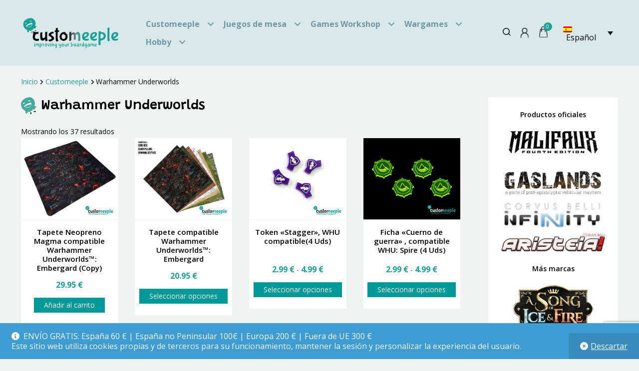

--- FILE ---
content_type: text/html; charset=UTF-8
request_url: https://www.customeeple.com/es/categoria-producto/customeeple-es/warhammer-shadespire-es/
body_size: 26626
content:
<!doctype html>
<html lang="es-ES">
<head>
<meta charset="UTF-8">
<meta name="viewport" content="width=device-width, initial-scale=1">
<link rel="profile" href="https://gmpg.org/xfn/11">
<link rel="pingback" href="https://www.customeeple.com/xmlrpc.php">

<link rel="preconnect" href="https://fonts.googleapis.com">
<link rel="preconnect" href="https://fonts.gstatic.com" crossorigin>
<link href="https://fonts.googleapis.com/css2?family=Grandstander:ital,wght@0,100..900;1,100..900&family=Open+Sans:ital,wght@0,300..800;1,300..800&display=swap" rel="stylesheet">
<title>Warhammer Underworlds &#8211; Customeeple</title>
<meta name='robots' content='max-image-preview:large' />
<link rel="alternate" hreflang="en-us" href="https://www.customeeple.com/product-category/customeeple/warhammer-underworlds/" />
<link rel="alternate" hreflang="es-es" href="https://www.customeeple.com/es/categoria-producto/customeeple-es/warhammer-shadespire-es/" />
<link rel="alternate" hreflang="x-default" href="https://www.customeeple.com/product-category/customeeple/warhammer-underworlds/" />
<link rel='dns-prefetch' href='//fonts.googleapis.com' />
<link rel="alternate" type="application/rss+xml" title="Customeeple &raquo; Feed" href="https://www.customeeple.com/es/feed/" />
<link rel="alternate" type="application/rss+xml" title="Customeeple &raquo; Feed de los comentarios" href="https://www.customeeple.com/es/comments/feed/" />
<link rel="alternate" type="application/rss+xml" title="Customeeple &raquo; Warhammer Underworlds Categoría Feed" href="https://www.customeeple.com/es/categoria-producto/customeeple-es/warhammer-shadespire-es/feed/" />
<style id='wp-img-auto-sizes-contain-inline-css'>
img:is([sizes=auto i],[sizes^="auto," i]){contain-intrinsic-size:3000px 1500px}
/*# sourceURL=wp-img-auto-sizes-contain-inline-css */
</style>
<link rel='stylesheet' id='wc-vat-compliance-style-css' href='https://www.customeeple.com/wp-content/plugins/woocommerce-eu-vat-compliance-premium/build/style-vat-number-block.css?ver=1.36.5' media='all' />
<style id='wp-emoji-styles-inline-css'>

	img.wp-smiley, img.emoji {
		display: inline !important;
		border: none !important;
		box-shadow: none !important;
		height: 1em !important;
		width: 1em !important;
		margin: 0 0.07em !important;
		vertical-align: -0.1em !important;
		background: none !important;
		padding: 0 !important;
	}
/*# sourceURL=wp-emoji-styles-inline-css */
</style>
<link rel='stylesheet' id='wp-block-library-css' href='https://www.customeeple.com/wp-includes/css/dist/block-library/style.min.css?ver=1161dd9feeeb5952785ddfddc16179a7' media='all' />
<link rel='stylesheet' id='wc-blocks-style-css' href='https://www.customeeple.com/wp-content/plugins/woocommerce/assets/client/blocks/wc-blocks.css?ver=wc-10.4.2' media='all' />
<style id='global-styles-inline-css'>
:root{--wp--preset--aspect-ratio--square: 1;--wp--preset--aspect-ratio--4-3: 4/3;--wp--preset--aspect-ratio--3-4: 3/4;--wp--preset--aspect-ratio--3-2: 3/2;--wp--preset--aspect-ratio--2-3: 2/3;--wp--preset--aspect-ratio--16-9: 16/9;--wp--preset--aspect-ratio--9-16: 9/16;--wp--preset--color--black: #000000;--wp--preset--color--cyan-bluish-gray: #abb8c3;--wp--preset--color--white: #ffffff;--wp--preset--color--pale-pink: #f78da7;--wp--preset--color--vivid-red: #cf2e2e;--wp--preset--color--luminous-vivid-orange: #ff6900;--wp--preset--color--luminous-vivid-amber: #fcb900;--wp--preset--color--light-green-cyan: #7bdcb5;--wp--preset--color--vivid-green-cyan: #00d084;--wp--preset--color--pale-cyan-blue: #8ed1fc;--wp--preset--color--vivid-cyan-blue: #0693e3;--wp--preset--color--vivid-purple: #9b51e0;--wp--preset--gradient--vivid-cyan-blue-to-vivid-purple: linear-gradient(135deg,rgb(6,147,227) 0%,rgb(155,81,224) 100%);--wp--preset--gradient--light-green-cyan-to-vivid-green-cyan: linear-gradient(135deg,rgb(122,220,180) 0%,rgb(0,208,130) 100%);--wp--preset--gradient--luminous-vivid-amber-to-luminous-vivid-orange: linear-gradient(135deg,rgb(252,185,0) 0%,rgb(255,105,0) 100%);--wp--preset--gradient--luminous-vivid-orange-to-vivid-red: linear-gradient(135deg,rgb(255,105,0) 0%,rgb(207,46,46) 100%);--wp--preset--gradient--very-light-gray-to-cyan-bluish-gray: linear-gradient(135deg,rgb(238,238,238) 0%,rgb(169,184,195) 100%);--wp--preset--gradient--cool-to-warm-spectrum: linear-gradient(135deg,rgb(74,234,220) 0%,rgb(151,120,209) 20%,rgb(207,42,186) 40%,rgb(238,44,130) 60%,rgb(251,105,98) 80%,rgb(254,248,76) 100%);--wp--preset--gradient--blush-light-purple: linear-gradient(135deg,rgb(255,206,236) 0%,rgb(152,150,240) 100%);--wp--preset--gradient--blush-bordeaux: linear-gradient(135deg,rgb(254,205,165) 0%,rgb(254,45,45) 50%,rgb(107,0,62) 100%);--wp--preset--gradient--luminous-dusk: linear-gradient(135deg,rgb(255,203,112) 0%,rgb(199,81,192) 50%,rgb(65,88,208) 100%);--wp--preset--gradient--pale-ocean: linear-gradient(135deg,rgb(255,245,203) 0%,rgb(182,227,212) 50%,rgb(51,167,181) 100%);--wp--preset--gradient--electric-grass: linear-gradient(135deg,rgb(202,248,128) 0%,rgb(113,206,126) 100%);--wp--preset--gradient--midnight: linear-gradient(135deg,rgb(2,3,129) 0%,rgb(40,116,252) 100%);--wp--preset--font-size--small: 14px;--wp--preset--font-size--medium: 23px;--wp--preset--font-size--large: 26px;--wp--preset--font-size--x-large: 42px;--wp--preset--font-size--normal: 16px;--wp--preset--font-size--huge: 37px;--wp--preset--spacing--20: 0.44rem;--wp--preset--spacing--30: 0.67rem;--wp--preset--spacing--40: 1rem;--wp--preset--spacing--50: 1.5rem;--wp--preset--spacing--60: 2.25rem;--wp--preset--spacing--70: 3.38rem;--wp--preset--spacing--80: 5.06rem;--wp--preset--shadow--natural: 6px 6px 9px rgba(0, 0, 0, 0.2);--wp--preset--shadow--deep: 12px 12px 50px rgba(0, 0, 0, 0.4);--wp--preset--shadow--sharp: 6px 6px 0px rgba(0, 0, 0, 0.2);--wp--preset--shadow--outlined: 6px 6px 0px -3px rgb(255, 255, 255), 6px 6px rgb(0, 0, 0);--wp--preset--shadow--crisp: 6px 6px 0px rgb(0, 0, 0);}:root :where(.is-layout-flow) > :first-child{margin-block-start: 0;}:root :where(.is-layout-flow) > :last-child{margin-block-end: 0;}:root :where(.is-layout-flow) > *{margin-block-start: 24px;margin-block-end: 0;}:root :where(.is-layout-constrained) > :first-child{margin-block-start: 0;}:root :where(.is-layout-constrained) > :last-child{margin-block-end: 0;}:root :where(.is-layout-constrained) > *{margin-block-start: 24px;margin-block-end: 0;}:root :where(.is-layout-flex){gap: 24px;}:root :where(.is-layout-grid){gap: 24px;}body .is-layout-flex{display: flex;}.is-layout-flex{flex-wrap: wrap;align-items: center;}.is-layout-flex > :is(*, div){margin: 0;}body .is-layout-grid{display: grid;}.is-layout-grid > :is(*, div){margin: 0;}.has-black-color{color: var(--wp--preset--color--black) !important;}.has-cyan-bluish-gray-color{color: var(--wp--preset--color--cyan-bluish-gray) !important;}.has-white-color{color: var(--wp--preset--color--white) !important;}.has-pale-pink-color{color: var(--wp--preset--color--pale-pink) !important;}.has-vivid-red-color{color: var(--wp--preset--color--vivid-red) !important;}.has-luminous-vivid-orange-color{color: var(--wp--preset--color--luminous-vivid-orange) !important;}.has-luminous-vivid-amber-color{color: var(--wp--preset--color--luminous-vivid-amber) !important;}.has-light-green-cyan-color{color: var(--wp--preset--color--light-green-cyan) !important;}.has-vivid-green-cyan-color{color: var(--wp--preset--color--vivid-green-cyan) !important;}.has-pale-cyan-blue-color{color: var(--wp--preset--color--pale-cyan-blue) !important;}.has-vivid-cyan-blue-color{color: var(--wp--preset--color--vivid-cyan-blue) !important;}.has-vivid-purple-color{color: var(--wp--preset--color--vivid-purple) !important;}.has-black-background-color{background-color: var(--wp--preset--color--black) !important;}.has-cyan-bluish-gray-background-color{background-color: var(--wp--preset--color--cyan-bluish-gray) !important;}.has-white-background-color{background-color: var(--wp--preset--color--white) !important;}.has-pale-pink-background-color{background-color: var(--wp--preset--color--pale-pink) !important;}.has-vivid-red-background-color{background-color: var(--wp--preset--color--vivid-red) !important;}.has-luminous-vivid-orange-background-color{background-color: var(--wp--preset--color--luminous-vivid-orange) !important;}.has-luminous-vivid-amber-background-color{background-color: var(--wp--preset--color--luminous-vivid-amber) !important;}.has-light-green-cyan-background-color{background-color: var(--wp--preset--color--light-green-cyan) !important;}.has-vivid-green-cyan-background-color{background-color: var(--wp--preset--color--vivid-green-cyan) !important;}.has-pale-cyan-blue-background-color{background-color: var(--wp--preset--color--pale-cyan-blue) !important;}.has-vivid-cyan-blue-background-color{background-color: var(--wp--preset--color--vivid-cyan-blue) !important;}.has-vivid-purple-background-color{background-color: var(--wp--preset--color--vivid-purple) !important;}.has-black-border-color{border-color: var(--wp--preset--color--black) !important;}.has-cyan-bluish-gray-border-color{border-color: var(--wp--preset--color--cyan-bluish-gray) !important;}.has-white-border-color{border-color: var(--wp--preset--color--white) !important;}.has-pale-pink-border-color{border-color: var(--wp--preset--color--pale-pink) !important;}.has-vivid-red-border-color{border-color: var(--wp--preset--color--vivid-red) !important;}.has-luminous-vivid-orange-border-color{border-color: var(--wp--preset--color--luminous-vivid-orange) !important;}.has-luminous-vivid-amber-border-color{border-color: var(--wp--preset--color--luminous-vivid-amber) !important;}.has-light-green-cyan-border-color{border-color: var(--wp--preset--color--light-green-cyan) !important;}.has-vivid-green-cyan-border-color{border-color: var(--wp--preset--color--vivid-green-cyan) !important;}.has-pale-cyan-blue-border-color{border-color: var(--wp--preset--color--pale-cyan-blue) !important;}.has-vivid-cyan-blue-border-color{border-color: var(--wp--preset--color--vivid-cyan-blue) !important;}.has-vivid-purple-border-color{border-color: var(--wp--preset--color--vivid-purple) !important;}.has-vivid-cyan-blue-to-vivid-purple-gradient-background{background: var(--wp--preset--gradient--vivid-cyan-blue-to-vivid-purple) !important;}.has-light-green-cyan-to-vivid-green-cyan-gradient-background{background: var(--wp--preset--gradient--light-green-cyan-to-vivid-green-cyan) !important;}.has-luminous-vivid-amber-to-luminous-vivid-orange-gradient-background{background: var(--wp--preset--gradient--luminous-vivid-amber-to-luminous-vivid-orange) !important;}.has-luminous-vivid-orange-to-vivid-red-gradient-background{background: var(--wp--preset--gradient--luminous-vivid-orange-to-vivid-red) !important;}.has-very-light-gray-to-cyan-bluish-gray-gradient-background{background: var(--wp--preset--gradient--very-light-gray-to-cyan-bluish-gray) !important;}.has-cool-to-warm-spectrum-gradient-background{background: var(--wp--preset--gradient--cool-to-warm-spectrum) !important;}.has-blush-light-purple-gradient-background{background: var(--wp--preset--gradient--blush-light-purple) !important;}.has-blush-bordeaux-gradient-background{background: var(--wp--preset--gradient--blush-bordeaux) !important;}.has-luminous-dusk-gradient-background{background: var(--wp--preset--gradient--luminous-dusk) !important;}.has-pale-ocean-gradient-background{background: var(--wp--preset--gradient--pale-ocean) !important;}.has-electric-grass-gradient-background{background: var(--wp--preset--gradient--electric-grass) !important;}.has-midnight-gradient-background{background: var(--wp--preset--gradient--midnight) !important;}.has-small-font-size{font-size: var(--wp--preset--font-size--small) !important;}.has-medium-font-size{font-size: var(--wp--preset--font-size--medium) !important;}.has-large-font-size{font-size: var(--wp--preset--font-size--large) !important;}.has-x-large-font-size{font-size: var(--wp--preset--font-size--x-large) !important;}
/*# sourceURL=global-styles-inline-css */
</style>

<style id='classic-theme-styles-inline-css'>
/*! This file is auto-generated */
.wp-block-button__link{color:#fff;background-color:#32373c;border-radius:9999px;box-shadow:none;text-decoration:none;padding:calc(.667em + 2px) calc(1.333em + 2px);font-size:1.125em}.wp-block-file__button{background:#32373c;color:#fff;text-decoration:none}
/*# sourceURL=/wp-includes/css/classic-themes.min.css */
</style>
<link rel='stylesheet' id='storefront-gutenberg-blocks-css' href='https://www.customeeple.com/wp-content/themes/storefront/assets/css/base/gutenberg-blocks.css?ver=4.6.2' media='all' />
<style id='storefront-gutenberg-blocks-inline-css'>

				.wp-block-button__link:not(.has-text-color) {
					color: #333333;
				}

				.wp-block-button__link:not(.has-text-color):hover,
				.wp-block-button__link:not(.has-text-color):focus,
				.wp-block-button__link:not(.has-text-color):active {
					color: #333333;
				}

				.wp-block-button__link:not(.has-background) {
					background-color: #eeeeee;
				}

				.wp-block-button__link:not(.has-background):hover,
				.wp-block-button__link:not(.has-background):focus,
				.wp-block-button__link:not(.has-background):active {
					border-color: #d5d5d5;
					background-color: #d5d5d5;
				}

				.wc-block-grid__products .wc-block-grid__product .wp-block-button__link {
					background-color: #eeeeee;
					border-color: #eeeeee;
					color: #333333;
				}

				.wp-block-quote footer,
				.wp-block-quote cite,
				.wp-block-quote__citation {
					color: #6d6d6d;
				}

				.wp-block-pullquote cite,
				.wp-block-pullquote footer,
				.wp-block-pullquote__citation {
					color: #6d6d6d;
				}

				.wp-block-image figcaption {
					color: #6d6d6d;
				}

				.wp-block-separator.is-style-dots::before {
					color: #333333;
				}

				.wp-block-file a.wp-block-file__button {
					color: #333333;
					background-color: #eeeeee;
					border-color: #eeeeee;
				}

				.wp-block-file a.wp-block-file__button:hover,
				.wp-block-file a.wp-block-file__button:focus,
				.wp-block-file a.wp-block-file__button:active {
					color: #333333;
					background-color: #d5d5d5;
				}

				.wp-block-code,
				.wp-block-preformatted pre {
					color: #6d6d6d;
				}

				.wp-block-table:not( .has-background ):not( .is-style-stripes ) tbody tr:nth-child(2n) td {
					background-color: #fdfdfd;
				}

				.wp-block-cover .wp-block-cover__inner-container h1:not(.has-text-color),
				.wp-block-cover .wp-block-cover__inner-container h2:not(.has-text-color),
				.wp-block-cover .wp-block-cover__inner-container h3:not(.has-text-color),
				.wp-block-cover .wp-block-cover__inner-container h4:not(.has-text-color),
				.wp-block-cover .wp-block-cover__inner-container h5:not(.has-text-color),
				.wp-block-cover .wp-block-cover__inner-container h6:not(.has-text-color) {
					color: #000000;
				}

				div.wc-block-components-price-slider__range-input-progress,
				.rtl .wc-block-components-price-slider__range-input-progress {
					--range-color: #009999;
				}

				/* Target only IE11 */
				@media all and (-ms-high-contrast: none), (-ms-high-contrast: active) {
					.wc-block-components-price-slider__range-input-progress {
						background: #009999;
					}
				}

				.wc-block-components-button:not(.is-link) {
					background-color: #333333;
					color: #ffffff;
				}

				.wc-block-components-button:not(.is-link):hover,
				.wc-block-components-button:not(.is-link):focus,
				.wc-block-components-button:not(.is-link):active {
					background-color: #1a1a1a;
					color: #ffffff;
				}

				.wc-block-components-button:not(.is-link):disabled {
					background-color: #333333;
					color: #ffffff;
				}

				.wc-block-cart__submit-container {
					background-color: #ffffff;
				}

				.wc-block-cart__submit-container::before {
					color: rgba(220,220,220,0.5);
				}

				.wc-block-components-order-summary-item__quantity {
					background-color: #ffffff;
					border-color: #6d6d6d;
					box-shadow: 0 0 0 2px #ffffff;
					color: #6d6d6d;
				}
			
/*# sourceURL=storefront-gutenberg-blocks-inline-css */
</style>
<style id='woocommerce-inline-inline-css'>
.woocommerce form .form-row .required { visibility: visible; }
/*# sourceURL=woocommerce-inline-inline-css */
</style>
<link rel='stylesheet' id='wpml-legacy-dropdown-0-css' href='https://www.customeeple.com/wp-content/plugins/sitepress-multilingual-cms/templates/language-switchers/legacy-dropdown/style.min.css?ver=1' media='all' />
<style id='wpml-legacy-dropdown-0-inline-css'>
.wpml-ls-statics-shortcode_actions{background-color:#eeeeee;}.wpml-ls-statics-shortcode_actions, .wpml-ls-statics-shortcode_actions .wpml-ls-sub-menu, .wpml-ls-statics-shortcode_actions a {border-color:#cdcdcd;}.wpml-ls-statics-shortcode_actions a, .wpml-ls-statics-shortcode_actions .wpml-ls-sub-menu a, .wpml-ls-statics-shortcode_actions .wpml-ls-sub-menu a:link, .wpml-ls-statics-shortcode_actions li:not(.wpml-ls-current-language) .wpml-ls-link, .wpml-ls-statics-shortcode_actions li:not(.wpml-ls-current-language) .wpml-ls-link:link {color:#444444;background-color:#ffffff;}.wpml-ls-statics-shortcode_actions .wpml-ls-sub-menu a:hover,.wpml-ls-statics-shortcode_actions .wpml-ls-sub-menu a:focus, .wpml-ls-statics-shortcode_actions .wpml-ls-sub-menu a:link:hover, .wpml-ls-statics-shortcode_actions .wpml-ls-sub-menu a:link:focus {color:#000000;background-color:#eeeeee;}.wpml-ls-statics-shortcode_actions .wpml-ls-current-language > a {color:#444444;background-color:#ffffff;}.wpml-ls-statics-shortcode_actions .wpml-ls-current-language:hover>a, .wpml-ls-statics-shortcode_actions .wpml-ls-current-language>a:focus {color:#000000;background-color:#eeeeee;}
/*# sourceURL=wpml-legacy-dropdown-0-inline-css */
</style>
<link rel='stylesheet' id='wpml-legacy-horizontal-list-0-css' href='https://www.customeeple.com/wp-content/plugins/sitepress-multilingual-cms/templates/language-switchers/legacy-list-horizontal/style.min.css?ver=1' media='all' />
<style id='wpml-legacy-horizontal-list-0-inline-css'>
.wpml-ls-statics-footer{background-color:#ffffff;}.wpml-ls-statics-footer, .wpml-ls-statics-footer .wpml-ls-sub-menu, .wpml-ls-statics-footer a {border-color:#cdcdcd;}.wpml-ls-statics-footer a, .wpml-ls-statics-footer .wpml-ls-sub-menu a, .wpml-ls-statics-footer .wpml-ls-sub-menu a:link, .wpml-ls-statics-footer li:not(.wpml-ls-current-language) .wpml-ls-link, .wpml-ls-statics-footer li:not(.wpml-ls-current-language) .wpml-ls-link:link {color:#444444;background-color:#ffffff;}.wpml-ls-statics-footer .wpml-ls-sub-menu a:hover,.wpml-ls-statics-footer .wpml-ls-sub-menu a:focus, .wpml-ls-statics-footer .wpml-ls-sub-menu a:link:hover, .wpml-ls-statics-footer .wpml-ls-sub-menu a:link:focus {color:#000000;background-color:#eeeeee;}.wpml-ls-statics-footer .wpml-ls-current-language > a {color:#444444;background-color:#ffffff;}.wpml-ls-statics-footer .wpml-ls-current-language:hover>a, .wpml-ls-statics-footer .wpml-ls-current-language>a:focus {color:#000000;background-color:#eeeeee;}
/*# sourceURL=wpml-legacy-horizontal-list-0-inline-css */
</style>
<link rel='stylesheet' id='wpml-legacy-post-translations-0-css' href='https://www.customeeple.com/wp-content/plugins/sitepress-multilingual-cms/templates/language-switchers/legacy-post-translations/style.min.css?ver=1' media='all' />
<link rel='stylesheet' id='wpml-menu-item-0-css' href='https://www.customeeple.com/wp-content/plugins/sitepress-multilingual-cms/templates/language-switchers/menu-item/style.min.css?ver=1' media='all' />
<link rel='stylesheet' id='gateway-css' href='https://www.customeeple.com/wp-content/plugins/woocommerce-paypal-payments/modules/ppcp-button/assets/css/gateway.css?ver=3.3.2' media='all' />
<link rel='stylesheet' id='cms-navigation-style-base-css' href='https://www.customeeple.com/wp-content/plugins/wpml-cms-nav/res/css/cms-navigation-base.css?ver=1.5.6' media='screen' />
<link rel='stylesheet' id='cms-navigation-style-css' href='https://www.customeeple.com/wp-content/plugins/wpml-cms-nav/res/css/cms-navigation.css?ver=1.5.6' media='screen' />
<link rel='stylesheet' id='wpb-google-fonts-css' href='https://fonts.googleapis.com/css?family=Bubblegum+Sans&#038;ver=6.9' media='all' />
<link rel='stylesheet' id='storefront-style-css' href='https://www.customeeple.com/wp-content/themes/storefront/style.css?ver=4.6.2' media='all' />
<style id='storefront-style-inline-css'>

			.main-navigation ul li a,
			.site-title a,
			ul.menu li a,
			.site-branding h1 a,
			button.menu-toggle,
			button.menu-toggle:hover,
			.handheld-navigation .dropdown-toggle {
				color: #7097a8;
			}

			button.menu-toggle,
			button.menu-toggle:hover {
				border-color: #7097a8;
			}

			.main-navigation ul li a:hover,
			.main-navigation ul li:hover > a,
			.site-title a:hover,
			.site-header ul.menu li.current-menu-item > a {
				color: #b1d8e9;
			}

			table:not( .has-background ) th {
				background-color: #f8f8f8;
			}

			table:not( .has-background ) tbody td {
				background-color: #fdfdfd;
			}

			table:not( .has-background ) tbody tr:nth-child(2n) td,
			fieldset,
			fieldset legend {
				background-color: #fbfbfb;
			}

			.site-header,
			.secondary-navigation ul ul,
			.main-navigation ul.menu > li.menu-item-has-children:after,
			.secondary-navigation ul.menu ul,
			.storefront-handheld-footer-bar,
			.storefront-handheld-footer-bar ul li > a,
			.storefront-handheld-footer-bar ul li.search .site-search,
			button.menu-toggle,
			button.menu-toggle:hover {
				background-color: #d9e9e9;
			}

			p.site-description,
			.site-header,
			.storefront-handheld-footer-bar {
				color: #7097a8;
			}

			button.menu-toggle:after,
			button.menu-toggle:before,
			button.menu-toggle span:before {
				background-color: #7097a8;
			}

			h1, h2, h3, h4, h5, h6, .wc-block-grid__product-title {
				color: #333333;
			}

			.widget h1 {
				border-bottom-color: #333333;
			}

			body,
			.secondary-navigation a {
				color: #6d6d6d;
			}

			.widget-area .widget a,
			.hentry .entry-header .posted-on a,
			.hentry .entry-header .post-author a,
			.hentry .entry-header .post-comments a,
			.hentry .entry-header .byline a {
				color: #727272;
			}

			a {
				color: #009999;
			}

			a:focus,
			button:focus,
			.button.alt:focus,
			input:focus,
			textarea:focus,
			input[type="button"]:focus,
			input[type="reset"]:focus,
			input[type="submit"]:focus,
			input[type="email"]:focus,
			input[type="tel"]:focus,
			input[type="url"]:focus,
			input[type="password"]:focus,
			input[type="search"]:focus {
				outline-color: #009999;
			}

			button, input[type="button"], input[type="reset"], input[type="submit"], .button, .widget a.button {
				background-color: #eeeeee;
				border-color: #eeeeee;
				color: #333333;
			}

			button:hover, input[type="button"]:hover, input[type="reset"]:hover, input[type="submit"]:hover, .button:hover, .widget a.button:hover {
				background-color: #d5d5d5;
				border-color: #d5d5d5;
				color: #333333;
			}

			button.alt, input[type="button"].alt, input[type="reset"].alt, input[type="submit"].alt, .button.alt, .widget-area .widget a.button.alt {
				background-color: #333333;
				border-color: #333333;
				color: #ffffff;
			}

			button.alt:hover, input[type="button"].alt:hover, input[type="reset"].alt:hover, input[type="submit"].alt:hover, .button.alt:hover, .widget-area .widget a.button.alt:hover {
				background-color: #1a1a1a;
				border-color: #1a1a1a;
				color: #ffffff;
			}

			.pagination .page-numbers li .page-numbers.current {
				background-color: #e6e6e6;
				color: #636363;
			}

			#comments .comment-list .comment-content .comment-text {
				background-color: #f8f8f8;
			}

			.site-footer {
				background-color: #d9e9e9;
				color: #7097a8;
			}

			.site-footer a:not(.button):not(.components-button) {
				color: #7097a8;
			}

			.site-footer .storefront-handheld-footer-bar a:not(.button):not(.components-button) {
				color: #7097a8;
			}

			.site-footer h1, .site-footer h2, .site-footer h3, .site-footer h4, .site-footer h5, .site-footer h6, .site-footer .widget .widget-title, .site-footer .widget .widgettitle {
				color: #7097a8;
			}

			.page-template-template-homepage.has-post-thumbnail .type-page.has-post-thumbnail .entry-title {
				color: #000000;
			}

			.page-template-template-homepage.has-post-thumbnail .type-page.has-post-thumbnail .entry-content {
				color: #009999;
			}

			@media screen and ( min-width: 768px ) {
				.secondary-navigation ul.menu a:hover {
					color: #89b0c1;
				}

				.secondary-navigation ul.menu a {
					color: #7097a8;
				}

				.main-navigation ul.menu ul.sub-menu,
				.main-navigation ul.nav-menu ul.children {
					background-color: #cadada;
				}

				.site-header {
					border-bottom-color: #cadada;
				}
			}
/*# sourceURL=storefront-style-inline-css */
</style>
<link rel='stylesheet' id='storefront-child-style-css' href='https://www.customeeple.com/wp-content/themes/Storefront_child/style.css?ver=1.0' media='all' />
<link rel='stylesheet' id='storefront-icons-css' href='https://www.customeeple.com/wp-content/themes/storefront/assets/css/base/icons.css?ver=4.6.2' media='all' />
<link rel='stylesheet' id='storefront-woocommerce-style-css' href='https://www.customeeple.com/wp-content/themes/storefront/assets/css/woocommerce/woocommerce.css?ver=4.6.2' media='all' />
<style id='storefront-woocommerce-style-inline-css'>
@font-face {
				font-family: star;
				src: url(https://www.customeeple.com/wp-content/plugins/woocommerce/assets/fonts/star.eot);
				src:
					url(https://www.customeeple.com/wp-content/plugins/woocommerce/assets/fonts/star.eot?#iefix) format("embedded-opentype"),
					url(https://www.customeeple.com/wp-content/plugins/woocommerce/assets/fonts/star.woff) format("woff"),
					url(https://www.customeeple.com/wp-content/plugins/woocommerce/assets/fonts/star.ttf) format("truetype"),
					url(https://www.customeeple.com/wp-content/plugins/woocommerce/assets/fonts/star.svg#star) format("svg");
				font-weight: 400;
				font-style: normal;
			}
			@font-face {
				font-family: WooCommerce;
				src: url(https://www.customeeple.com/wp-content/plugins/woocommerce/assets/fonts/WooCommerce.eot);
				src:
					url(https://www.customeeple.com/wp-content/plugins/woocommerce/assets/fonts/WooCommerce.eot?#iefix) format("embedded-opentype"),
					url(https://www.customeeple.com/wp-content/plugins/woocommerce/assets/fonts/WooCommerce.woff) format("woff"),
					url(https://www.customeeple.com/wp-content/plugins/woocommerce/assets/fonts/WooCommerce.ttf) format("truetype"),
					url(https://www.customeeple.com/wp-content/plugins/woocommerce/assets/fonts/WooCommerce.svg#WooCommerce) format("svg");
				font-weight: 400;
				font-style: normal;
			}

			a.cart-contents,
			.site-header-cart .widget_shopping_cart a {
				color: #7097a8;
			}

			a.cart-contents:hover,
			.site-header-cart .widget_shopping_cart a:hover,
			.site-header-cart:hover > li > a {
				color: #b1d8e9;
			}

			table.cart td.product-remove,
			table.cart td.actions {
				border-top-color: #ffffff;
			}

			.storefront-handheld-footer-bar ul li.cart .count {
				background-color: #7097a8;
				color: #d9e9e9;
				border-color: #d9e9e9;
			}

			.woocommerce-tabs ul.tabs li.active a,
			ul.products li.product .price,
			.onsale,
			.wc-block-grid__product-onsale,
			.widget_search form:before,
			.widget_product_search form:before {
				color: #6d6d6d;
			}

			.woocommerce-breadcrumb a,
			a.woocommerce-review-link,
			.product_meta a {
				color: #727272;
			}

			.wc-block-grid__product-onsale,
			.onsale {
				border-color: #6d6d6d;
			}

			.star-rating span:before,
			.quantity .plus, .quantity .minus,
			p.stars a:hover:after,
			p.stars a:after,
			.star-rating span:before,
			#payment .payment_methods li input[type=radio]:first-child:checked+label:before {
				color: #009999;
			}

			.widget_price_filter .ui-slider .ui-slider-range,
			.widget_price_filter .ui-slider .ui-slider-handle {
				background-color: #009999;
			}

			.order_details {
				background-color: #f8f8f8;
			}

			.order_details > li {
				border-bottom: 1px dotted #e3e3e3;
			}

			.order_details:before,
			.order_details:after {
				background: -webkit-linear-gradient(transparent 0,transparent 0),-webkit-linear-gradient(135deg,#f8f8f8 33.33%,transparent 33.33%),-webkit-linear-gradient(45deg,#f8f8f8 33.33%,transparent 33.33%)
			}

			#order_review {
				background-color: #ffffff;
			}

			#payment .payment_methods > li .payment_box,
			#payment .place-order {
				background-color: #fafafa;
			}

			#payment .payment_methods > li:not(.woocommerce-notice) {
				background-color: #f5f5f5;
			}

			#payment .payment_methods > li:not(.woocommerce-notice):hover {
				background-color: #f0f0f0;
			}

			.woocommerce-pagination .page-numbers li .page-numbers.current {
				background-color: #e6e6e6;
				color: #636363;
			}

			.wc-block-grid__product-onsale,
			.onsale,
			.woocommerce-pagination .page-numbers li .page-numbers:not(.current) {
				color: #6d6d6d;
			}

			p.stars a:before,
			p.stars a:hover~a:before,
			p.stars.selected a.active~a:before {
				color: #6d6d6d;
			}

			p.stars.selected a.active:before,
			p.stars:hover a:before,
			p.stars.selected a:not(.active):before,
			p.stars.selected a.active:before {
				color: #009999;
			}

			.single-product div.product .woocommerce-product-gallery .woocommerce-product-gallery__trigger {
				background-color: #eeeeee;
				color: #333333;
			}

			.single-product div.product .woocommerce-product-gallery .woocommerce-product-gallery__trigger:hover {
				background-color: #d5d5d5;
				border-color: #d5d5d5;
				color: #333333;
			}

			.button.added_to_cart:focus,
			.button.wc-forward:focus {
				outline-color: #009999;
			}

			.added_to_cart,
			.site-header-cart .widget_shopping_cart a.button,
			.wc-block-grid__products .wc-block-grid__product .wp-block-button__link {
				background-color: #eeeeee;
				border-color: #eeeeee;
				color: #333333;
			}

			.added_to_cart:hover,
			.site-header-cart .widget_shopping_cart a.button:hover,
			.wc-block-grid__products .wc-block-grid__product .wp-block-button__link:hover {
				background-color: #d5d5d5;
				border-color: #d5d5d5;
				color: #333333;
			}

			.added_to_cart.alt, .added_to_cart, .widget a.button.checkout {
				background-color: #333333;
				border-color: #333333;
				color: #ffffff;
			}

			.added_to_cart.alt:hover, .added_to_cart:hover, .widget a.button.checkout:hover {
				background-color: #1a1a1a;
				border-color: #1a1a1a;
				color: #ffffff;
			}

			.button.loading {
				color: #eeeeee;
			}

			.button.loading:hover {
				background-color: #eeeeee;
			}

			.button.loading:after {
				color: #333333;
			}

			@media screen and ( min-width: 768px ) {
				.site-header-cart .widget_shopping_cart,
				.site-header .product_list_widget li .quantity {
					color: #7097a8;
				}

				.site-header-cart .widget_shopping_cart .buttons,
				.site-header-cart .widget_shopping_cart .total {
					background-color: #cfdfdf;
				}

				.site-header-cart .widget_shopping_cart {
					background-color: #cadada;
				}
			}
				.storefront-product-pagination a {
					color: #6d6d6d;
					background-color: #ffffff;
				}
				.storefront-sticky-add-to-cart {
					color: #6d6d6d;
					background-color: #ffffff;
				}

				.storefront-sticky-add-to-cart a:not(.button) {
					color: #7097a8;
				}
/*# sourceURL=storefront-woocommerce-style-inline-css */
</style>
<link rel='stylesheet' id='customeeple-css' href='https://www.customeeple.com/wp-content/themes/Storefront_child/hinc/css/theme.css?ver=1161dd9feeeb5952785ddfddc16179a7' media='all' />
<link rel='stylesheet' id='fontawesome6-css' href='https://www.customeeple.com/wp-content/themes/Storefront_child/hinc/assets/fontawesome6/css/all.css?ver=1161dd9feeeb5952785ddfddc16179a7' media='all' />
<link rel='stylesheet' id='storefront-fonts-css' href='https://fonts.googleapis.com/css?family=Source+Sans+Pro%3A400%2C300%2C300italic%2C400italic%2C600%2C700%2C900&#038;subset=latin%2Clatin-ext&#038;ver=4.6.2' media='all' />
<link rel='stylesheet' id='storefront-woocommerce-brands-style-css' href='https://www.customeeple.com/wp-content/themes/storefront/assets/css/woocommerce/extensions/brands.css?ver=4.6.2' media='all' />
<script type="text/template" id="tmpl-variation-template">
	<div class="woocommerce-variation-description">{{{ data.variation.variation_description }}}</div>
	<div class="woocommerce-variation-price">{{{ data.variation.price_html }}}</div>
	<div class="woocommerce-variation-availability">{{{ data.variation.availability_html }}}</div>
</script>
<script type="text/template" id="tmpl-unavailable-variation-template">
	<p role="alert">Lo siento, este producto no está disponible. Por favor, elige otra combinación.</p>
</script>
<script src="https://www.customeeple.com/wp-includes/js/jquery/jquery.min.js?ver=3.7.1" id="jquery-core-js"></script>
<script src="https://www.customeeple.com/wp-includes/js/jquery/jquery-migrate.min.js?ver=3.4.1" id="jquery-migrate-js"></script>
<script src="https://www.customeeple.com/wp-includes/js/underscore.min.js?ver=1.13.7" id="underscore-js"></script>
<script id="wp-util-js-extra">
var _wpUtilSettings = {"ajax":{"url":"/wp-admin/admin-ajax.php"}};
//# sourceURL=wp-util-js-extra
</script>
<script src="https://www.customeeple.com/wp-includes/js/wp-util.min.js?ver=1161dd9feeeb5952785ddfddc16179a7" id="wp-util-js"></script>
<script src="https://www.customeeple.com/wp-content/plugins/woocommerce/assets/js/jquery-blockui/jquery.blockUI.min.js?ver=2.7.0-wc.10.4.2" id="wc-jquery-blockui-js" data-wp-strategy="defer"></script>
<script id="wc-add-to-cart-js-extra">
var wc_add_to_cart_params = {"ajax_url":"/wp-admin/admin-ajax.php?lang=es","wc_ajax_url":"/es/?wc-ajax=%%endpoint%%","i18n_view_cart":"Ver carrito","cart_url":"https://www.customeeple.com/es/cart-2/","is_cart":"","cart_redirect_after_add":"no"};
//# sourceURL=wc-add-to-cart-js-extra
</script>
<script src="https://www.customeeple.com/wp-content/plugins/woocommerce/assets/js/frontend/add-to-cart.min.js?ver=10.4.2" id="wc-add-to-cart-js" defer data-wp-strategy="defer"></script>
<script src="https://www.customeeple.com/wp-content/plugins/woocommerce/assets/js/js-cookie/js.cookie.min.js?ver=2.1.4-wc.10.4.2" id="wc-js-cookie-js" defer data-wp-strategy="defer"></script>
<script id="woocommerce-js-extra">
var woocommerce_params = {"ajax_url":"/wp-admin/admin-ajax.php?lang=es","wc_ajax_url":"/es/?wc-ajax=%%endpoint%%","i18n_password_show":"Mostrar contrase\u00f1a","i18n_password_hide":"Ocultar contrase\u00f1a"};
//# sourceURL=woocommerce-js-extra
</script>
<script src="https://www.customeeple.com/wp-content/plugins/woocommerce/assets/js/frontend/woocommerce.min.js?ver=10.4.2" id="woocommerce-js" defer data-wp-strategy="defer"></script>
<script src="https://www.customeeple.com/wp-content/plugins/sitepress-multilingual-cms/templates/language-switchers/legacy-dropdown/script.min.js?ver=1" id="wpml-legacy-dropdown-0-js"></script>
<script id="wc-cart-fragments-js-extra">
var wc_cart_fragments_params = {"ajax_url":"/wp-admin/admin-ajax.php?lang=es","wc_ajax_url":"/es/?wc-ajax=%%endpoint%%","cart_hash_key":"wc_cart_hash_e124944f699468fe6b7a742f54ebd98c-es","fragment_name":"wc_fragments_e124944f699468fe6b7a742f54ebd98c","request_timeout":"5000"};
//# sourceURL=wc-cart-fragments-js-extra
</script>
<script src="https://www.customeeple.com/wp-content/plugins/woocommerce/assets/js/frontend/cart-fragments.min.js?ver=10.4.2" id="wc-cart-fragments-js" defer data-wp-strategy="defer"></script>
<link rel="https://api.w.org/" href="https://www.customeeple.com/es/wp-json/" /><link rel="alternate" title="JSON" type="application/json" href="https://www.customeeple.com/es/wp-json/wp/v2/product_cat/1349" /><link rel="EditURI" type="application/rsd+xml" title="RSD" href="https://www.customeeple.com/xmlrpc.php?rsd" />
<meta name="generator" content="WPML ver:4.8.6 stt:1,2;" />
<!-- This site is powered by WooCommerce Redsys Gateway Light v.6.5.0 - https://es.wordpress.org/plugins/woo-redsys-gateway-light/ --><!-- Google site verification - Google for WooCommerce -->
<meta name="google-site-verification" content="s-nxd5R6_7lZmNE8MkQ_z8y2syFMqT1xGzTlYA2xI-M" />
	<noscript><style>.woocommerce-product-gallery{ opacity: 1 !important; }</style></noscript>
	<link rel="icon" href="https://www.customeeple.com/wp-content/uploads/2013/03/favicon-1.ico" sizes="32x32" />
<link rel="icon" href="https://www.customeeple.com/wp-content/uploads/2013/03/favicon-1.ico" sizes="192x192" />
<link rel="apple-touch-icon" href="https://www.customeeple.com/wp-content/uploads/2013/03/favicon-1.ico" />
<meta name="msapplication-TileImage" content="https://www.customeeple.com/wp-content/uploads/2013/03/favicon-1.ico" />
		<style id="wp-custom-css">
			.product_title
{
	font-size: 2em;
}
.single-product div.product p.price {
    font-size: 1.41575em;
    margin: 0.41575em 0;
}
.single-product div.product form.cart {
    margin-bottom: 0;
    padding: 0;
}
body, button, input, textarea {
    line-height: 1.3;
}
.site-branding .site-title {
    letter-spacing: 1px;
	margin-bottom: -0.2em
}
.site-title a {
    font-size: 1.3em;
    font-family: 'Bubblegum Sans';
		color: black;
}
h1, .alpha {
    font-size: 2em;
    line-height: 1.214;
    letter-spacing: -1px;
}
.entry-title {
    font-size: 2.617924em;
    line-height: 1;
}
.woocommerce span.onsale {
  background: #ffcc00;
	border-color:#ffcc00;
  position: absolute;
  top: 0;
  left: 0;
	margin: 1em;
	color: black;
}
.amount {
  font-weight: bold;
	color: #FF7700;
}
.secondary-navigation ul.menu a {
	padding: 0em 0.5em;
	color: #7097a8;
}

.storefront-breadcrumb {
    margin: 0;
}
ul.products li.product img, ul.products .wc-block-grid__product img, .wc-block-grid__products li.product img, .wc-block-grid__products .wc-block-grid__product img {
    display: block;
    margin: 0 auto 1em;

}

.main-navigation ul.menu > li > a, .main-navigation ul.nav-menu > li > a {
    font-weight: bold;


}
.main-navigation ul.menu > li > a:hover, .main-navigation ul.nav-menu > li > a:hover {
		color: #abd1dc
}
.myaccount {
	  font-weight: bold;
}
.site-header .site-logo-anchor img, .site-header .site-logo-link img, .site-header .custom-logo-link img {
    width: 100%;
	margin: -2em
}
.main-navigation ul.menu ul.sub-menu, .main-navigation ul.nav-menu ul.children {
    background-color: #f1f7f7;
}

.moreinfo {
    background-color: #77aaaa;
}

.woocommerce-tabs {
    padding-top: 0em;
}

.single-product div.product .woocommerce-product-gallery {
    margin-bottom: 1em;
}

.site-header-cart .cart-contents {
    padding: 1em 0;
}

.site-branding, .site-search, .site-header-cart, .site-logo-anchor, .site-logo-link, .custom-logo-link {
    margin-bottom: 0.41575em;
}

.site-content, .header-widget-region {
    margin: 0;
		padding: 0;
}
.header-widget-region .widget {
    margin: 0;
    padding: 0;
}

.marcas img{
    margin: 0;
    padding: 0;
		display: inline;
}

.main-navigation ul.menu ul li a, .main-navigation ul.nav-menu ul li a {
    padding: .5em
}

ul.products li.product.product-category img {
	    display: none;
}



#menu-footer-menu-spanish-2 li {
    display: inline-block;
		font-weight:bold;
	padding-top:19px
}

#menu-footer-menu-spanish-2 li:not(:first-child) {
	margin-left:15px	
}
.storefront-sorting {
        margin-bottom: 0;
}
#main {
    margin-top: 0px;
}

.home #main .entry-content {
    padding-top: 20px;
}

#secondary .marcas {
    padding: 0;
}
.footer-contact {
	margin:10px;
	font-size: 11px;
}
#primary {
    margin-bottom: 0px;
}

/* subcategorias en catalogo*/
ul.products li.product.product-category h2 {
	padding: 0;
	margin-bottom: 0;
}

.woocommerce .products .product-category {
    padding:  1em;
}

.woocommerce .products .product-category {
    padding:  1em;
}
/*  ajuste de composicion de productos en catalogo*/
ul.products li.product img, ul.products .wc-block-grid__product img, .wc-block-grid__products li.product img, .wc-block-grid__products .wc-block-grid__product img {
    margin: 0;
}

.woocommerce-loop-product__title{
  min-height:6em;      
}

/* linea de categorias de home */

/* GRID: 4 en desktop, 2 en tablet, 1 en móvil */
.cm-category-row {
  display: grid;
  gap: clamp(12px, 2vw, 20px);
  grid-template-columns: repeat(4, 1fr);
  margin: 1em 0; /* &#x1f448; añade espacio arriba y abajo */

}
@media (max-width:1024px){ .cm-category-row{ grid-template-columns:repeat(2,1fr); } }
@media (max-width:600px){ .cm-category-row{ grid-template-columns:1fr; } }

/* CARD base */
.cm-card{
  position: relative; overflow: hidden; border-radius: 10px;
  display: block; text-decoration: none;
}
.cm-card img{
  width: 100%; height: 100%; object-fit: cover; display: block;
  transition: transform .5s ease;
}
.cm-card:hover img{ transform: scale(1.20); }

/* CTA */
.cm-cta{
  position: absolute; left: 50%; bottom: 12px; transform: translateX(-50%);
  background: rgba(0,0,0,.55); color: #fff; font-weight: 700;
  padding: 5px 14px; border-radius: 9px; line-height: 1;
  pointer-events: none; /* el clic pasa al enlace */
}

/* ALTURA por defecto (desktop/tablet): un poco más alta que móvil */
.cm-card{ aspect-ratio: 16 / 7; }

/* MÓVIL: más fino */
@media (max-width:600px){
  .cm-card{ aspect-ratio: 16 / 5; }        /* más panorámico = más bajo */
  .cm-cta{ background: rgba(0,0,0,.4); font-size: .9rem; padding: 7px 10px; }
}

/* Accesibilidad */
.cm-card:focus-visible{
  outline: 3px solid #0ea5e9; outline-offset: 3px; border-radius: 10px;
}

/* Respeta “reducir animaciones” */
@media (prefers-reduced-motion: reduce){
  .cm-card img, .cm-card:hover img{ transition: none; transform: none; }
}

/* Separación entre cards */
.cm-category-row{ gap: clamp(12px, 2vw, 20px); }



/* Diseño Hero */
.cm-hero{
  position: relative; overflow: hidden; border-radius: 12px;
}
.cm-hero img {
  width: 100%;
  height: 300px;      /* altura fija */
  object-fit: cover;
  display: block;
}
.cm-hero__content{
  position: absolute; bottom: 0; left: 0; right: 0;
  padding: clamp(16px, 3vw, 20px);
  background: linear-gradient(to top, rgba(0,0,0,.55), rgba(0,0,0,0));
  color: #fff; text-align: left;
}
.cm-hero h1{
  margin: 0 0 -.1em;
  font-size: clamp(20px, 4vw, 40px);
  line-height: 1;
	color: white
}
.cm-hero p{
  margin: 0 0 .3em;
  opacity: .7;
}
.cm-hero__cta{ display: flex; gap: 12px; flex-wrap: wrap; }

.cm-hero .btn{
  text-decoration: none; padding: 5px 16px;
  border-radius: 9px; display: inline-block;
  background: transparent; color: #fff;
  border: 2px solid #fff;
}
.cm-hero .btn:hover{
	  background: white; color: black
}

/* Mobile tweaks */
@media (max-width:600px){
  .cm-hero img{ height: 55vh; }
  .cm-hero__content{ text-align: center; }
  .cm-hero__cta{ justify-content: center; }
}




		</style>
						<style type="text/css" id="c4wp-checkout-css">
					.woocommerce-checkout .c4wp_captcha_field {
						margin-bottom: 10px;
						margin-top: 15px;
						position: relative;
						display: inline-block;
					}
				</style>
								<style type="text/css" id="c4wp-v3-lp-form-css">
					.login #login, .login #lostpasswordform {
						min-width: 350px !important;
					}
					.wpforms-field-c4wp iframe {
						width: 100% !important;
					}
				</style>
							<style type="text/css" id="c4wp-v3-lp-form-css">
				.login #login, .login #lostpasswordform {
					min-width: 350px !important;
				}
				.wpforms-field-c4wp iframe {
					width: 100% !important;
				}
			</style>
			</head>

<body data-rsssl=1 class="archive tax-product_cat term-warhammer-shadespire-es term-1349 wp-custom-logo wp-embed-responsive wp-theme-storefront wp-child-theme-Storefront_child theme-storefront woocommerce woocommerce-page woocommerce-demo-store woocommerce-no-js storefront-secondary-navigation storefront-align-wide right-sidebar woocommerce-active">

<p role="complementary" aria-label="Aviso en la tienda" class="woocommerce-store-notice demo_store" data-notice-id="12c468feb7159ca3a910cfa7b6cd8172" style="display:none;">ENVÍO GRATIS: España  60 € |  España no Peninsular 100€ | Europa 200 € | Fuera de UE 300 €
<br> Este sitio web utiliza cookies propias y de terceros para su funcionamiento, mantener la sesión y personalizar la experiencia del usuario. <a role="button" href="#" class="woocommerce-store-notice__dismiss-link">Descartar</a></p>


<div id="page" class="hfeed site">
	
	<header id="masthead" class="site-header" role="banner" style="">
        <div class="col-full">
            <div class="header-wrapper">
                <div class="header-left"><a href="https://www.customeeple.com/es/" class="custom-logo-link" rel="home"><img width="251" height="86" src="https://www.customeeple.com/wp-content/uploads/2013/03/cropped-logotransL.png" class="custom-logo" alt="Customeeple" decoding="async" /></a></div>
                <div class="header-center">
                    <a class="toggle-menu"><i class="fa-solid fa-bars" ></i></a>
                    <nav id="site-navigation" class="main-navigation" role="navigation" aria-label="Navegación principal">
                        <div class="menu-main-menu-container"><ul id="menu-main-menu" class="menu"><li id="menu-item-36966" class="menu-item menu-item-type-taxonomy menu-item-object-product_cat current-product_cat-ancestor current-menu-ancestor current-product_cat-parent menu-item-has-children menu-item-36966"><a href="https://www.customeeple.com/es/categoria-producto/customeeple-es/">Customeeple</a>
<ul class="sub-menu">
	<li id="menu-item-46216" class="menu-item menu-item-type-custom menu-item-object-custom current-menu-ancestor current-menu-parent menu-item-has-children menu-item-46216"><a>Por Juego</a>
	<ul class="sub-menu">
		<li id="menu-item-22452" class="menu-item menu-item-type-taxonomy menu-item-object-product_cat menu-item-22452"><a href="https://www.customeeple.com/es/categoria-producto/customeeple-es/angiraldez/">Angel Giraldez</a></li>
		<li id="menu-item-36976" class="menu-item menu-item-type-taxonomy menu-item-object-product_cat menu-item-36976"><a href="https://www.customeeple.com/es/categoria-producto/customeeple-es/ada/">Arkham Horror</a></li>
		<li id="menu-item-74795" class="menu-item menu-item-type-taxonomy menu-item-object-product_cat menu-item-74795"><a href="https://www.customeeple.com/es/categoria-producto/customeeple-es/a-song-of-ice-and-fire-es-2/">Canción de Hielo y Fuego</a></li>
		<li id="menu-item-36977" class="menu-item menu-item-type-taxonomy menu-item-object-product_cat menu-item-36977"><a href="https://www.customeeple.com/es/categoria-producto/customeeple-es/aristeia-es-2/">Aristeia!</a></li>
		<li id="menu-item-16845" class="menu-item menu-item-type-taxonomy menu-item-object-product_cat menu-item-16845"><a href="https://www.customeeple.com/es/categoria-producto/customeeple-es/hacker-masterses/">Hacker Masters</a></li>
		<li id="menu-item-36981" class="menu-item menu-item-type-taxonomy menu-item-object-product_cat menu-item-36981"><a href="https://www.customeeple.com/es/categoria-producto/customeeple-es/ffbb-es/">Fútbol fantástico</a></li>
		<li id="menu-item-82104" class="menu-item menu-item-type-taxonomy menu-item-object-product_cat menu-item-82104"><a href="https://www.customeeple.com/es/categoria-producto/customeeple-es/cthulhu-death-may-die/">Cthulhu Death May Die</a></li>
		<li id="menu-item-36982" class="menu-item menu-item-type-taxonomy menu-item-object-product_cat menu-item-36982"><a href="https://www.customeeple.com/es/categoria-producto/customeeple-es/gaslands-es/">Gaslands</a></li>
		<li id="menu-item-36984" class="menu-item menu-item-type-taxonomy menu-item-object-product_cat menu-item-36984"><a href="https://www.customeeple.com/es/categoria-producto/customeeple-es/infinity-es/">Organizador</a></li>
		<li id="menu-item-36979" class="menu-item menu-item-type-taxonomy menu-item-object-product_cat menu-item-36979"><a href="https://www.customeeple.com/es/categoria-producto/customeeple-es/sw-es/">Battle Hive</a></li>
		<li id="menu-item-36986" class="menu-item menu-item-type-taxonomy menu-item-object-product_cat menu-item-36986"><a href="https://www.customeeple.com/es/categoria-producto/customeeple-es/kings-of-war-es/">Kings of war</a></li>
		<li id="menu-item-67834" class="menu-item menu-item-type-taxonomy menu-item-object-product_cat menu-item-67834"><a href="https://www.customeeple.com/es/categoria-producto/customeeple-es/malifaux-es-2/">Malifaux</a></li>
		<li id="menu-item-79949" class="menu-item menu-item-type-taxonomy menu-item-object-product_cat menu-item-79949"><a href="https://www.customeeple.com/es/categoria-producto/customeeple-es/space-fight-es/shatterpoint-es/">Shatterpoint</a></li>
		<li id="menu-item-16847" class="menu-item menu-item-type-taxonomy menu-item-object-product_cat menu-item-16847"><a href="https://www.customeeple.com/es/categoria-producto/customeeple-es/space-fight-es/">Star Wars</a></li>
		<li id="menu-item-82105" class="menu-item menu-item-type-taxonomy menu-item-object-product_cat menu-item-82105"><a href="https://www.customeeple.com/es/categoria-producto/wargames-es-2/games-workshop-es/warhammer-40k-es/">Warhammer 40K</a></li>
		<li id="menu-item-82106" class="menu-item menu-item-type-taxonomy menu-item-object-product_cat menu-item-82106"><a href="https://www.customeeple.com/es/categoria-producto/wargames-es-2/games-workshop-es/warhammer-age-of-sigmar-es-2/">Warhammer Age of Sigmar</a></li>
		<li id="menu-item-36990" class="menu-item menu-item-type-taxonomy menu-item-object-product_cat current-menu-item menu-item-36990"><a href="https://www.customeeple.com/es/categoria-producto/customeeple-es/warhammer-shadespire-es/" aria-current="page">Warhammer Underworlds</a></li>
	</ul>
</li>
	<li id="menu-item-16852" class="menu-item menu-item-type-taxonomy menu-item-object-product_cat menu-item-16852"><a href="https://www.customeeple.com/es/categoria-producto/customeeple-es/accesorios/">Accesorios</a></li>
	<li id="menu-item-16851" class="menu-item menu-item-type-taxonomy menu-item-object-product_cat menu-item-16851"><a href="https://www.customeeple.com/es/categoria-producto/customeeple-es/bases-es/">Bases</a></li>
	<li id="menu-item-36967" class="menu-item menu-item-type-taxonomy menu-item-object-product_cat menu-item-36967"><a href="https://www.customeeple.com/es/categoria-producto/customeeple-es/deck-holders-es/">Cajas para cartas</a></li>
	<li id="menu-item-36968" class="menu-item menu-item-type-taxonomy menu-item-object-product_cat menu-item-36968"><a href="https://www.customeeple.com/es/categoria-producto/customeeple-es/dados/">Dados</a></li>
	<li id="menu-item-36969" class="menu-item menu-item-type-taxonomy menu-item-object-product_cat menu-item-36969"><a href="https://www.customeeple.com/es/categoria-producto/customeeple-es/insertos/">Insertos</a></li>
	<li id="menu-item-36970" class="menu-item menu-item-type-taxonomy menu-item-object-product_cat menu-item-36970"><a href="https://www.customeeple.com/es/categoria-producto/customeeple-es/llaveros/">Llaveros</a></li>
	<li id="menu-item-36971" class="menu-item menu-item-type-taxonomy menu-item-object-product_cat menu-item-36971"><a href="https://www.customeeple.com/es/categoria-producto/customeeple-es/meeple-2/">Meeples y marcadores</a></li>
	<li id="menu-item-36972" class="menu-item menu-item-type-taxonomy menu-item-object-product_cat menu-item-36972"><a href="https://www.customeeple.com/es/categoria-producto/customeeple-es/overlay-es/">Organizadores</a></li>
	<li id="menu-item-36973" class="menu-item menu-item-type-taxonomy menu-item-object-product_cat menu-item-36973"><a href="https://www.customeeple.com/es/categoria-producto/pintura-y-modelismo/paintracks-es/">Organizadores de pinturas</a></li>
	<li id="menu-item-36974" class="menu-item menu-item-type-taxonomy menu-item-object-product_cat menu-item-36974"><a href="https://www.customeeple.com/es/categoria-producto/customeeple-es/tapete/">Tapetes</a></li>
	<li id="menu-item-36975" class="menu-item menu-item-type-taxonomy menu-item-object-product_cat menu-item-36975"><a href="https://www.customeeple.com/es/categoria-producto/wargames-es-2/sci-fi-es/infinity-es-2/escenografia/">Escenografía</a></li>
</ul>
</li>
<li id="menu-item-80114" class="menu-item menu-item-type-taxonomy menu-item-object-product_cat menu-item-has-children menu-item-80114"><a href="https://www.customeeple.com/es/categoria-producto/boardgames/">Juegos de mesa</a>
<ul class="sub-menu">
	<li id="menu-item-59490" class="menu-item menu-item-type-taxonomy menu-item-object-product_cat menu-item-59490"><a href="https://www.customeeple.com/es/categoria-producto/boardgames/card-game-es/">Juegos de cartas</a></li>
	<li id="menu-item-80115" class="menu-item menu-item-type-taxonomy menu-item-object-product_cat menu-item-80115"><a href="https://www.customeeple.com/es/categoria-producto/boardgames/devir-es/">Devir</a></li>
	<li id="menu-item-59491" class="menu-item menu-item-type-taxonomy menu-item-object-product_cat menu-item-59491"><a href="https://www.customeeple.com/es/categoria-producto/boardgames/dice-games-es/">Juegos de dados</a></li>
	<li id="menu-item-59492" class="menu-item menu-item-type-taxonomy menu-item-object-product_cat menu-item-59492"><a href="https://www.customeeple.com/es/categoria-producto/boardgames/board-games-es/">Juegos de tablero</a></li>
	<li id="menu-item-59945" class="menu-item menu-item-type-taxonomy menu-item-object-product_cat menu-item-59945"><a href="https://www.customeeple.com/es/categoria-producto/boardgames/djeco/">Djeco</a></li>
	<li id="menu-item-59946" class="menu-item menu-item-type-taxonomy menu-item-object-product_cat menu-item-59946"><a href="https://www.customeeple.com/es/categoria-producto/boardgames/ha-es/">Haba</a></li>
	<li id="menu-item-46218" class="menu-item menu-item-type-taxonomy menu-item-object-product_cat menu-item-46218"><a href="https://www.customeeple.com/es/categoria-producto/wargames-es-2/sci-fi-es/aristeia-es/">Aristeia!</a></li>
</ul>
</li>
<li id="menu-item-59493" class="menu-item menu-item-type-taxonomy menu-item-object-product_cat menu-item-has-children menu-item-59493"><a href="https://www.customeeple.com/es/categoria-producto/wargames-es-2/games-workshop-es/">Games Workshop</a>
<ul class="sub-menu">
	<li id="menu-item-37876" class="menu-item menu-item-type-taxonomy menu-item-object-product_cat menu-item-has-children menu-item-37876"><a href="https://www.customeeple.com/es/categoria-producto/wargames-es-2/games-workshop-es/warhammer-40k-es/">Warhammer 40K</a>
	<ul class="sub-menu">
		<li id="menu-item-37877" class="menu-item menu-item-type-taxonomy menu-item-object-product_cat menu-item-37877"><a href="https://www.customeeple.com/es/categoria-producto/wargames-es-2/games-workshop-es/warhammer-40k-es/kill-team-es/">Kill Team</a></li>
	</ul>
</li>
	<li id="menu-item-37869" class="menu-item menu-item-type-taxonomy menu-item-object-product_cat menu-item-37869"><a href="https://www.customeeple.com/es/categoria-producto/wargames-es-2/games-workshop-es/whu-spire-es/">Warhammer Underworlds</a></li>
	<li id="menu-item-82107" class="menu-item menu-item-type-taxonomy menu-item-object-product_cat menu-item-82107"><a href="https://www.customeeple.com/es/categoria-producto/wargames-es-2/games-workshop-es/middle-earth-battle-strategy-game-es/">Middle Earth Battle Strategy Game</a></li>
	<li id="menu-item-59947" class="menu-item menu-item-type-taxonomy menu-item-object-product_cat menu-item-59947"><a href="https://www.customeeple.com/es/categoria-producto/wargames-es-2/games-workshop-es/blood-bowl-es/">Blood Bowl</a></li>
</ul>
</li>
<li id="menu-item-46841" class="menu-item menu-item-type-taxonomy menu-item-object-product_cat menu-item-has-children menu-item-46841"><a href="https://www.customeeple.com/es/categoria-producto/wargames-es-2/">Wargames</a>
<ul class="sub-menu">
	<li id="menu-item-37001" class="menu-item menu-item-type-taxonomy menu-item-object-product_cat menu-item-has-children menu-item-37001"><a href="https://www.customeeple.com/es/categoria-producto/wargames-es-2/fantasia/">FANTASÍA</a>
	<ul class="sub-menu">
		<li id="menu-item-82108" class="menu-item menu-item-type-taxonomy menu-item-object-product_cat menu-item-82108"><a href="https://www.customeeple.com/es/categoria-producto/wargames-es-2/games-workshop-es/middle-earth-battle-strategy-game-es/">Middle Earth Battle Strategy Game</a></li>
		<li id="menu-item-74796" class="menu-item menu-item-type-taxonomy menu-item-object-product_cat menu-item-74796"><a href="https://www.customeeple.com/es/categoria-producto/wargames-es-2/fantasia/a-song-of-ice-and-fire-es/">A Song of Ice and Fire</a></li>
		<li id="menu-item-37002" class="menu-item menu-item-type-taxonomy menu-item-object-product_cat menu-item-37002"><a href="https://www.customeeple.com/es/categoria-producto/wargames-es-2/games-workshop-es/blood-bowl-es/">Blood Bowl</a></li>
		<li id="menu-item-46217" class="menu-item menu-item-type-taxonomy menu-item-object-product_cat menu-item-46217"><a href="https://www.customeeple.com/es/categoria-producto/customeeple-es/kings-of-war-es/">Kings of war</a></li>
	</ul>
</li>
	<li id="menu-item-37870" class="menu-item menu-item-type-taxonomy menu-item-object-product_cat menu-item-has-children menu-item-37870"><a href="https://www.customeeple.com/es/categoria-producto/wargames-es-2/sci-fi-es/">SCI-FI</a>
	<ul class="sub-menu">
		<li id="menu-item-79950" class="menu-item menu-item-type-taxonomy menu-item-object-product_cat menu-item-79950"><a href="https://www.customeeple.com/es/categoria-producto/wargames-es-2/sci-fi-es/punkapocalyptic-es/">Punkapocalyptic</a></li>
		<li id="menu-item-37871" class="menu-item menu-item-type-taxonomy menu-item-object-product_cat menu-item-37871"><a href="https://www.customeeple.com/es/categoria-producto/customeeple-es/space-fight-es/star-wars-armada-es/">Star Wars Armada</a></li>
		<li id="menu-item-37872" class="menu-item menu-item-type-taxonomy menu-item-object-product_cat menu-item-37872"><a href="https://www.customeeple.com/es/categoria-producto/customeeple-es/space-fight-es/star-wars-destiny-es/">Star Wars Destiny</a></li>
		<li id="menu-item-37873" class="menu-item menu-item-type-taxonomy menu-item-object-product_cat menu-item-37873"><a href="https://www.customeeple.com/es/categoria-producto/customeeple-es/space-fight-es/star-wars-imperial-assault-es/">Star Wars Imperial Assault</a></li>
		<li id="menu-item-37874" class="menu-item menu-item-type-taxonomy menu-item-object-product_cat menu-item-37874"><a href="https://www.customeeple.com/es/categoria-producto/customeeple-es/space-fight-es/star-wars-legion-es/">Star Wars Legion</a></li>
		<li id="menu-item-37875" class="menu-item menu-item-type-taxonomy menu-item-object-product_cat menu-item-37875"><a href="https://www.customeeple.com/es/categoria-producto/customeeple-es/space-fight-es/star-wars-x-wing-es/">Star Wars X-Wing</a></li>
		<li id="menu-item-79951" class="menu-item menu-item-type-taxonomy menu-item-object-product_cat menu-item-79951"><a href="https://www.customeeple.com/es/categoria-producto/wargames-es-2/sci-fi-es/sws/">Star Wars Shatterpoint</a></li>
	</ul>
</li>
	<li id="menu-item-82109" class="menu-item menu-item-type-taxonomy menu-item-object-product_cat menu-item-82109"><a href="https://www.customeeple.com/es/categoria-producto/wargames-es-2/sci-fi-es/gaslands-es-2/">Gaslands</a></li>
	<li id="menu-item-82117" class="menu-item menu-item-type-taxonomy menu-item-object-product_cat menu-item-has-children menu-item-82117"><a href="https://www.customeeple.com/es/categoria-producto/wargames-es-2/fantasia/malifaux-es-3/">Malifaux</a>
	<ul class="sub-menu">
		<li id="menu-item-80116" class="menu-item menu-item-type-taxonomy menu-item-object-product_cat menu-item-80116"><a href="https://www.customeeple.com/es/categoria-producto/wargames-es-2/fantasia/malifaux-es-3/bases-es-4/">Bases</a></li>
		<li id="menu-item-22447" class="menu-item menu-item-type-taxonomy menu-item-object-product_cat menu-item-22447"><a href="https://www.customeeple.com/es/categoria-producto/wargames-es-2/fantasia/malifaux-es-3/markerstokens-es-2/">Marcadores/Fichas</a></li>
		<li id="menu-item-22448" class="menu-item menu-item-type-taxonomy menu-item-object-product_cat menu-item-22448"><a href="https://www.customeeple.com/es/categoria-producto/wargames-es-2/fantasia/malifaux-es-3/escenografia-es-2/">Escenografía</a></li>
		<li id="menu-item-28013" class="menu-item menu-item-type-taxonomy menu-item-object-product_cat menu-item-has-children menu-item-28013"><a href="https://www.customeeple.com/es/categoria-producto/wargames-es-2/fantasia/malifaux-es-3/miniatures/">Miniaturas</a>
		<ul class="sub-menu">
			<li id="menu-item-36993" class="menu-item menu-item-type-taxonomy menu-item-object-product_cat menu-item-36993"><a href="https://www.customeeple.com/es/categoria-producto/wargames-es-2/fantasia/malifaux-es-3/miniatures/ten-thunders-es/">Ten Thunders</a></li>
			<li id="menu-item-28015" class="menu-item menu-item-type-taxonomy menu-item-object-product_cat menu-item-28015"><a href="https://www.customeeple.com/es/categoria-producto/wargames-es-2/fantasia/malifaux-es-3/miniatures/outcast-es/">Outcast</a></li>
			<li id="menu-item-28016" class="menu-item menu-item-type-taxonomy menu-item-object-product_cat menu-item-28016"><a href="https://www.customeeple.com/es/categoria-producto/wargames-es-2/fantasia/malifaux-es-3/miniatures/gremlin-es/">Gremlins</a></li>
			<li id="menu-item-28017" class="menu-item menu-item-type-taxonomy menu-item-object-product_cat menu-item-28017"><a href="https://www.customeeple.com/es/categoria-producto/wargames-es-2/fantasia/malifaux-es-3/miniatures/arcanist-es/">Arcanistas</a></li>
			<li id="menu-item-28018" class="menu-item menu-item-type-taxonomy menu-item-object-product_cat menu-item-28018"><a href="https://www.customeeple.com/es/categoria-producto/wargames-es-2/fantasia/malifaux-es-3/miniatures/resurrectionist-es/">Resurrectionistas</a></li>
			<li id="menu-item-36994" class="menu-item menu-item-type-taxonomy menu-item-object-product_cat menu-item-36994"><a href="https://www.customeeple.com/es/categoria-producto/wargames-es-2/fantasia/malifaux-es-3/miniatures/neverborn-es/">Nonatos</a></li>
			<li id="menu-item-28020" class="menu-item menu-item-type-taxonomy menu-item-object-product_cat menu-item-28020"><a href="https://www.customeeple.com/es/categoria-producto/wargames-es-2/fantasia/malifaux-es-3/miniatures/the-guild-es/">El Gremio</a></li>
		</ul>
</li>
	</ul>
</li>
	<li id="menu-item-51194" class="menu-item menu-item-type-taxonomy menu-item-object-product_cat menu-item-has-children menu-item-51194"><a href="https://www.customeeple.com/es/categoria-producto/wargames-es-2/sci-fi-es/infinity-es-2/">INFINITY</a>
	<ul class="sub-menu">
		<li id="menu-item-16858" class="menu-item menu-item-type-taxonomy menu-item-object-product_cat menu-item-16858"><a href="https://www.customeeple.com/es/categoria-producto/wargames-es-2/sci-fi-es/infinity-es-2/bases-es-infinity-es-2/">Bases</a></li>
		<li id="menu-item-37878" class="menu-item menu-item-type-taxonomy menu-item-object-product_cat menu-item-37878"><a href="https://www.customeeple.com/es/categoria-producto/wargames-es-2/sci-fi-es/infinity-es-2/books-es/">Libros</a></li>
		<li id="menu-item-16860" class="menu-item menu-item-type-taxonomy menu-item-object-product_cat menu-item-16860"><a href="https://www.customeeple.com/es/categoria-producto/wargames-es-2/sci-fi-es/infinity-es-2/lote-infinity-es-2/">Lote</a></li>
		<li id="menu-item-16856" class="menu-item menu-item-type-taxonomy menu-item-object-product_cat menu-item-16856"><a href="https://www.customeeple.com/es/categoria-producto/wargames-es-2/sci-fi-es/infinity-es-2/marcadores-es/">Marcadores/Fichas</a></li>
		<li id="menu-item-16857" class="menu-item menu-item-type-taxonomy menu-item-object-product_cat menu-item-16857"><a href="https://www.customeeple.com/es/categoria-producto/wargames-es-2/sci-fi-es/infinity-es-2/siluetas/">Siluetas</a></li>
		<li id="menu-item-16859" class="menu-item menu-item-type-taxonomy menu-item-object-product_cat menu-item-16859"><a href="https://www.customeeple.com/es/categoria-producto/wargames-es-2/sci-fi-es/infinity-es-2/escenografia/">Escenografía</a></li>
		<li id="menu-item-82120" class="menu-item menu-item-type-taxonomy menu-item-object-product_cat menu-item-has-children menu-item-82120"><a href="https://www.customeeple.com/es/categoria-producto/wargames-es-2/sci-fi-es/infinity-es-2/miniaturas/">Miniaturas</a>
		<ul class="sub-menu">
			<li id="menu-item-36992" class="menu-item menu-item-type-taxonomy menu-item-object-product_cat menu-item-36992"><a href="https://www.customeeple.com/es/categoria-producto/wargames-es-2/sci-fi-es/infinity-es-2/miniatures-es/aleph-es/">Aleph</a></li>
			<li id="menu-item-28005" class="menu-item menu-item-type-taxonomy menu-item-object-product_cat menu-item-28005"><a href="https://www.customeeple.com/es/categoria-producto/wargames-es-2/sci-fi-es/infinity-es-2/miniatures-es/ariadna-es/">Ariadna</a></li>
			<li id="menu-item-28006" class="menu-item menu-item-type-taxonomy menu-item-object-product_cat menu-item-28006"><a href="https://www.customeeple.com/es/categoria-producto/wargames-es-2/sci-fi-es/infinity-es-2/miniatures-es/combined-army-es/">Ejército Combinado</a></li>
			<li id="menu-item-28007" class="menu-item menu-item-type-taxonomy menu-item-object-product_cat menu-item-28007"><a href="https://www.customeeple.com/es/categoria-producto/wargames-es-2/sci-fi-es/infinity-es-2/miniatures-es/yu-jing-es/">Yu Jing</a></li>
			<li id="menu-item-28009" class="menu-item menu-item-type-taxonomy menu-item-object-product_cat menu-item-28009"><a href="https://www.customeeple.com/es/categoria-producto/wargames-es-2/sci-fi-es/infinity-es-2/miniatures-es/pan0ceania-es/">PanOceania</a></li>
			<li id="menu-item-28010" class="menu-item menu-item-type-taxonomy menu-item-object-product_cat menu-item-28010"><a href="https://www.customeeple.com/es/categoria-producto/wargames-es-2/sci-fi-es/infinity-es-2/miniatures-es/haqqislam-es/">Haqqislam</a></li>
			<li id="menu-item-28011" class="menu-item menu-item-type-taxonomy menu-item-object-product_cat menu-item-28011"><a href="https://www.customeeple.com/es/categoria-producto/wargames-es-2/sci-fi-es/infinity-es-2/miniatures-es/nomads-es/">Nómadas</a></li>
		</ul>
</li>
	</ul>
</li>
</ul>
</li>
<li id="menu-item-36995" class="menu-item menu-item-type-taxonomy menu-item-object-product_cat menu-item-has-children menu-item-36995"><a href="https://www.customeeple.com/es/categoria-producto/pintura-y-modelismo/">Hobby</a>
<ul class="sub-menu">
	<li id="menu-item-36997" class="menu-item menu-item-type-taxonomy menu-item-object-product_cat menu-item-36997"><a href="https://www.customeeple.com/es/categoria-producto/pintura-y-modelismo/libros/">Libros</a></li>
	<li id="menu-item-36998" class="menu-item menu-item-type-taxonomy menu-item-object-product_cat menu-item-36998"><a href="https://www.customeeple.com/es/categoria-producto/pintura-y-modelismo/paintracks-es/">Organizadores de pinturas</a></li>
	<li id="menu-item-36999" class="menu-item menu-item-type-taxonomy menu-item-object-product_cat menu-item-36999"><a href="https://www.customeeple.com/es/categoria-producto/pintura-y-modelismo/paints-es/">Pinturas</a></li>
	<li id="menu-item-37000" class="menu-item menu-item-type-taxonomy menu-item-object-product_cat menu-item-37000"><a href="https://www.customeeple.com/es/categoria-producto/pintura-y-modelismo/herramientas/">Herramientas</a></li>
</ul>
</li>
</ul></div>                    </nav>
                </div>
                <div class="header-right">
                    <div class="item buscador"><svg width="16" height="16" viewBox="0 0 16 16" fill="none" xmlns="http://www.w3.org/2000/svg" class="buscador-toggle">
    <circle cx="7" cy="7" r="6.25" stroke="black" stroke-width="1.5"/>
    <line x1="12.0607" y1="12" x2="15" y2="14.9393" stroke="black" stroke-width="1.5" stroke-linecap="round"/>
</svg>

<div class="buscador-header">
    <form action="/">
        <input type="hidden" name="post_type" value="product">
        <div class="form-content">
            <input name="s" type="text" id="searchInput" class="form-control" placeholder="Search" autofocus/>
            <button type="submit" class="btn_busqueda"><i class="fas fa-search"></i></button>
        </div>

    </form>
</div>
</div>
                    <div class="item user"><a class="" href="https://www.customeeple.com/es/my-account-2/">
            <img src="https://www.customeeple.com/wp-content/themes/Storefront_child/hinc/assets/images/icons/ico-user.svg" width="17" height="25" >
    </a>
</div>
                                            <div class="item cart"><a class="" href="https://www.customeeple.com/es/cart-2/">
    <div class="cart-items-count"><span class="num-items">0</span></div>
    <img src="https://www.customeeple.com/wp-content/themes/Storefront_child/hinc/assets/images/icons/ico-carrito.svg" width="20" height="24" >
</a>
<div class="mini-cart-header"><div class="widget woocommerce widget_shopping_cart"><div class="widget_shopping_cart_content"></div></div></div>
</div>
                                        <div class="item language">
<div
	 class="wpml-ls-statics-shortcode_actions wpml-ls wpml-ls-legacy-dropdown js-wpml-ls-legacy-dropdown" id="lang_sel">
	<ul role="menu">

		<li role="none" tabindex="0" class="wpml-ls-slot-shortcode_actions wpml-ls-item wpml-ls-item-es wpml-ls-current-language wpml-ls-last-item wpml-ls-item-legacy-dropdown">
			<a href="#" class="js-wpml-ls-item-toggle wpml-ls-item-toggle lang_sel_sel icl-es" role="menuitem" title="Cambiar a Español">
                                                    <img
            class="wpml-ls-flag iclflag"
            src="https://www.customeeple.com/wp-content/plugins/sitepress-multilingual-cms/res/flags/es.png"
            alt=""
            width=18
            height=12
    /><span class="wpml-ls-native icl_lang_sel_native" role="menuitem">Español</span></a>

			<ul class="wpml-ls-sub-menu" role="menu">
				
					<li class="icl-en wpml-ls-slot-shortcode_actions wpml-ls-item wpml-ls-item-en wpml-ls-first-item" role="none">
						<a href="https://www.customeeple.com/product-category/customeeple/warhammer-underworlds/" class="wpml-ls-link" role="menuitem" aria-label="Cambiar a English" title="Cambiar a English">
                                                                <img
            class="wpml-ls-flag iclflag"
            src="https://www.customeeple.com/wp-content/plugins/sitepress-multilingual-cms/res/flags/en.png"
            alt=""
            width=18
            height=12
    /><span class="wpml-ls-native icl_lang_sel_native" lang="en">English</span></a>
					</li>

							</ul>

		</li>

	</ul>
</div>
</div>

                </div>
            </div>
        </div>
	</header><!-- #masthead -->

	<div class="storefront-breadcrumb"><div class="col-full"><nav class="woocommerce-breadcrumb" aria-label="migas de pan"><a href="https://www.customeeple.com/es/">Inicio</a><span class="breadcrumb-separator"> / </span><a href="https://www.customeeple.com/es/categoria-producto/customeeple-es/">Customeeple</a><span class="breadcrumb-separator"> / </span>Warhammer Underworlds</nav></div></div>
	<div id="content" class="site-content" tabindex="-1">
		<div class="col-full">

		<div class="woocommerce"></div>		<div id="primary" class="content-area">
			<main id="main" class="site-main" role="main">
		<header class="woocommerce-products-header">
			<h1 class="woocommerce-products-header__title page-title">Warhammer Underworlds</h1>
	
	</header>
<div class="storefront-sorting"><div class="woocommerce-notices-wrapper"></div><p class="woocommerce-result-count" role="alert" aria-relevant="all" data-is-sorted-by="true">
	Mostrando los 37 resultados<span class="screen-reader-text">Ordenado por los últimos</span></p>
</div><ul class="products columns-4">
<li class="product type-product post-79511 status-publish first instock product_cat-customeeple-es product_cat-fantasia product_cat-tapete product_cat-wargames-es-2 product_cat-warhammer-shadespire-es product_cat-whu-spire-es product_tag-shatterpoint-es has-post-thumbnail taxable shipping-taxable purchasable product-type-simple">
	<a href="https://www.customeeple.com/es/producto/tapete-compatible-warhammer-underworlds-embergard-copy/" class="woocommerce-LoopProduct-link woocommerce-loop-product__link"><img width="324" height="270" src="https://www.customeeple.com/wp-content/uploads/2025/06/whu-neoprene4-324x270.jpg" class="attachment-woocommerce_thumbnail size-woocommerce_thumbnail" alt="Tapete Neopreno Magma compatible Warhammer Underworlds&#x2122;: Embergard (Copy)" decoding="async" fetchpriority="high" srcset="https://www.customeeple.com/wp-content/uploads/2025/06/whu-neoprene4-324x270.jpg 324w, https://www.customeeple.com/wp-content/uploads/2025/06/whu-neoprene4-300x250.jpg 300w, https://www.customeeple.com/wp-content/uploads/2025/06/whu-neoprene4-1024x853.jpg 1024w, https://www.customeeple.com/wp-content/uploads/2025/06/whu-neoprene4-768x640.jpg 768w, https://www.customeeple.com/wp-content/uploads/2025/06/whu-neoprene4-1536x1280.jpg 1536w, https://www.customeeple.com/wp-content/uploads/2025/06/whu-neoprene4-416x347.jpg 416w, https://www.customeeple.com/wp-content/uploads/2025/06/whu-neoprene4.jpg 1600w" sizes="(max-width: 324px) 100vw, 324px" /><h2 class="woocommerce-loop-product__title">Tapete Neopreno Magma compatible Warhammer Underworlds&#x2122;: Embergard (Copy)</h2>
	<span class="price"><span class="woocommerce-Price-amount amount"><bdi>29.95&nbsp;<span class="woocommerce-Price-currencySymbol">&euro;</span></bdi></span></span>
</a><a href="/es/categoria-producto/customeeple-es/warhammer-shadespire-es/?add-to-cart=79511" aria-describedby="woocommerce_loop_add_to_cart_link_describedby_79511" data-quantity="1" class="button product_type_simple add_to_cart_button ajax_add_to_cart" data-product_id="79511" data-product_sku="CUS03043PL-1-1-1" aria-label="Añadir al carrito: &ldquo;Tapete Neopreno Magma compatible Warhammer Underworlds&#x2122;: Embergard (Copy)&rdquo;" rel="nofollow" data-success_message="«Tapete Neopreno Magma compatible Warhammer Underworlds&#x2122;: Embergard (Copy)» se ha añadido a tu carrito" role="button">Añadir al carrito</a>	<span id="woocommerce_loop_add_to_cart_link_describedby_79511" class="screen-reader-text">
			</span>
</li>
<li class="product type-product post-79185 status-publish instock product_cat-customeeple-es product_cat-fantasia product_cat-tapete product_cat-wargames-es-2 product_cat-whu-spire-es product_cat-warhammer-shadespire-es product_tag-shatterpoint-es has-post-thumbnail taxable shipping-taxable purchasable product-type-variable">
	<a href="https://www.customeeple.com/es/producto/tapete-compatible-masters-of-the-universe-battleground-copy/" class="woocommerce-LoopProduct-link woocommerce-loop-product__link"><img width="324" height="270" src="https://www.customeeple.com/wp-content/uploads/2025/05/whu-Main-324x270.jpg" class="attachment-woocommerce_thumbnail size-woocommerce_thumbnail" alt="Tapete compatible Warhammer Underworlds&#x2122;: Embergard" decoding="async" srcset="https://www.customeeple.com/wp-content/uploads/2025/05/whu-Main-324x270.jpg 324w, https://www.customeeple.com/wp-content/uploads/2025/05/whu-Main-300x250.jpg 300w, https://www.customeeple.com/wp-content/uploads/2025/05/whu-Main-1024x853.jpg 1024w, https://www.customeeple.com/wp-content/uploads/2025/05/whu-Main-768x640.jpg 768w, https://www.customeeple.com/wp-content/uploads/2025/05/whu-Main-1536x1280.jpg 1536w, https://www.customeeple.com/wp-content/uploads/2025/05/whu-Main-416x347.jpg 416w, https://www.customeeple.com/wp-content/uploads/2025/05/whu-Main.jpg 1600w" sizes="(max-width: 324px) 100vw, 324px" /><h2 class="woocommerce-loop-product__title">Tapete compatible Warhammer Underworlds&#x2122;: Embergard</h2>
	<span class="price"><span class="woocommerce-Price-amount amount"><bdi>20.95&nbsp;<span class="woocommerce-Price-currencySymbol">&euro;</span></bdi></span></span>
</a><a href="https://www.customeeple.com/es/producto/tapete-compatible-masters-of-the-universe-battleground-copy/" aria-describedby="woocommerce_loop_add_to_cart_link_describedby_79185" data-quantity="1" class="button product_type_variable add_to_cart_button" data-product_id="79185" data-product_sku="CUS03043PL-1-1" aria-label="Elige las opciones para &ldquo;Tapete compatible Warhammer Underworlds&#x2122;: Embergard&rdquo;" rel="nofollow">Seleccionar opciones</a>	<span id="woocommerce_loop_add_to_cart_link_describedby_79185" class="screen-reader-text">
		Este producto tiene múltiples variantes. Las opciones se pueden elegir en la página de producto	</span>
</li>
<li class="product type-product post-66789 status-publish instock product_cat-customeeple-es product_cat-fantasia product_cat-meeple-2 product_cat-whu-spire-es product_cat-warhammer-shadespire-es product_tag-shadespire-es product_tag-warhammer-es-2 has-post-thumbnail taxable shipping-taxable purchasable product-type-variable">
	<a href="https://www.customeeple.com/es/producto/token-carga-whu-compatible-stagger/" class="woocommerce-LoopProduct-link woocommerce-loop-product__link"><img width="324" height="270" src="https://www.customeeple.com/wp-content/uploads/2023/02/marcadorstagger-324x270.jpg" class="attachment-woocommerce_thumbnail size-woocommerce_thumbnail" alt="Token &quot;Stagger&quot;, WHU compatible(4 Uds)" decoding="async" srcset="https://www.customeeple.com/wp-content/uploads/2023/02/marcadorstagger-324x270.jpg 324w, https://www.customeeple.com/wp-content/uploads/2023/02/marcadorstagger-416x347.jpg 416w, https://www.customeeple.com/wp-content/uploads/2023/02/marcadorstagger-300x250.jpg 300w, https://www.customeeple.com/wp-content/uploads/2023/02/marcadorstagger-1024x853.jpg 1024w, https://www.customeeple.com/wp-content/uploads/2023/02/marcadorstagger-768x640.jpg 768w, https://www.customeeple.com/wp-content/uploads/2023/02/marcadorstagger.jpg 1200w" sizes="(max-width: 324px) 100vw, 324px" /><h2 class="woocommerce-loop-product__title">Token «Stagger», WHU compatible(4 Uds)</h2>
	<span class="price"><span class="woocommerce-Price-amount amount" aria-hidden="true"><bdi>2.99&nbsp;<span class="woocommerce-Price-currencySymbol">&euro;</span></bdi></span> <span aria-hidden="true">-</span> <span class="woocommerce-Price-amount amount" aria-hidden="true"><bdi>4.99&nbsp;<span class="woocommerce-Price-currencySymbol">&euro;</span></bdi></span><span class="screen-reader-text">Rango de precios: desde 2.99&nbsp;&euro; hasta 4.99&nbsp;&euro;</span></span>
</a><a href="https://www.customeeple.com/es/producto/token-carga-whu-compatible-stagger/" aria-describedby="woocommerce_loop_add_to_cart_link_describedby_66789" data-quantity="1" class="button product_type_variable add_to_cart_button" data-product_id="66789" data-product_sku="WHU00020TK-1" aria-label="Elige las opciones para &ldquo;Token &quot;Stagger&quot;, WHU compatible(4 Uds)&rdquo;" rel="nofollow">Seleccionar opciones</a>	<span id="woocommerce_loop_add_to_cart_link_describedby_66789" class="screen-reader-text">
		Este producto tiene múltiples variantes. Las opciones se pueden elegir en la página de producto	</span>
</li>
<li class="product type-product post-47308 status-publish last instock product_cat-customeeple-es product_cat-fantasia product_cat-meeple-2 product_cat-warhammer-shadespire-es product_cat-whu-spire-es product_tag-boardgame-es product_tag-juego-de-mesa-es product_tag-paints-es-2 product_tag-shadespire-es product_tag-warhammer-es-2 has-post-thumbnail taxable shipping-taxable purchasable product-type-variable">
	<a href="https://www.customeeple.com/es/producto/token-warhorn-compatible-whu-spire/" class="woocommerce-LoopProduct-link woocommerce-loop-product__link"><img width="324" height="270" src="https://www.customeeple.com/wp-content/uploads/2019/09/warhorn-324x270.jpg" class="attachment-woocommerce_thumbnail size-woocommerce_thumbnail" alt="Ficha &quot;Cuerno de guerra&quot; , compatible WHU: Spire (4 Uds)" decoding="async" loading="lazy" srcset="https://www.customeeple.com/wp-content/uploads/2019/09/warhorn-324x270.jpg 324w, https://www.customeeple.com/wp-content/uploads/2019/09/warhorn-416x347.jpg 416w, https://www.customeeple.com/wp-content/uploads/2019/09/warhorn-300x250.jpg 300w, https://www.customeeple.com/wp-content/uploads/2019/09/warhorn-768x640.jpg 768w, https://www.customeeple.com/wp-content/uploads/2019/09/warhorn-1024x853.jpg 1024w, https://www.customeeple.com/wp-content/uploads/2019/09/warhorn-224x187.jpg 224w, https://www.customeeple.com/wp-content/uploads/2019/09/warhorn-1170x975.jpg 1170w, https://www.customeeple.com/wp-content/uploads/2019/09/warhorn.jpg 1200w" sizes="auto, (max-width: 324px) 100vw, 324px" /><h2 class="woocommerce-loop-product__title">Ficha «Cuerno de guerra» , compatible WHU: Spire (4 Uds)</h2>
	<span class="price"><span class="woocommerce-Price-amount amount" aria-hidden="true"><bdi>2.99&nbsp;<span class="woocommerce-Price-currencySymbol">&euro;</span></bdi></span> <span aria-hidden="true">-</span> <span class="woocommerce-Price-amount amount" aria-hidden="true"><bdi>4.99&nbsp;<span class="woocommerce-Price-currencySymbol">&euro;</span></bdi></span><span class="screen-reader-text">Rango de precios: desde 2.99&nbsp;&euro; hasta 4.99&nbsp;&euro;</span></span>
</a><a href="https://www.customeeple.com/es/producto/token-warhorn-compatible-whu-spire/" aria-describedby="woocommerce_loop_add_to_cart_link_describedby_47308" data-quantity="1" class="button product_type_variable add_to_cart_button" data-product_id="47308" data-product_sku="WHU00281TK" aria-label="Elige las opciones para &ldquo;Ficha &quot;Cuerno de guerra&quot; , compatible WHU: Spire (4 Uds)&rdquo;" rel="nofollow">Seleccionar opciones</a>	<span id="woocommerce_loop_add_to_cart_link_describedby_47308" class="screen-reader-text">
		Este producto tiene múltiples variantes. Las opciones se pueden elegir en la página de producto	</span>
</li>
<li class="product type-product post-47274 status-publish first instock product_cat-customeeple-es product_cat-fantasia product_cat-meeple-2 product_cat-whu-spire-es product_cat-warhammer-shadespire-es product_tag-boardgame-es product_tag-juego-de-mesa-es product_tag-paints-es-2 product_tag-shadespire-es product_tag-warhammer-es-2 has-post-thumbnail taxable shipping-taxable purchasable product-type-variable">
	<a href="https://www.customeeple.com/es/producto/token-ritual-beastgrave/" class="woocommerce-LoopProduct-link woocommerce-loop-product__link"><img width="324" height="270" src="https://www.customeeple.com/wp-content/uploads/2019/09/ritual-324x270.jpg" class="attachment-woocommerce_thumbnail size-woocommerce_thumbnail" alt="Ficha &quot;Ritual&quot; , compatible WHU: Spire (4 Uds)" decoding="async" loading="lazy" srcset="https://www.customeeple.com/wp-content/uploads/2019/09/ritual-324x270.jpg 324w, https://www.customeeple.com/wp-content/uploads/2019/09/ritual-416x347.jpg 416w, https://www.customeeple.com/wp-content/uploads/2019/09/ritual-300x250.jpg 300w, https://www.customeeple.com/wp-content/uploads/2019/09/ritual-768x640.jpg 768w, https://www.customeeple.com/wp-content/uploads/2019/09/ritual-1024x853.jpg 1024w, https://www.customeeple.com/wp-content/uploads/2019/09/ritual-224x187.jpg 224w, https://www.customeeple.com/wp-content/uploads/2019/09/ritual-1170x975.jpg 1170w, https://www.customeeple.com/wp-content/uploads/2019/09/ritual.jpg 1200w" sizes="auto, (max-width: 324px) 100vw, 324px" /><h2 class="woocommerce-loop-product__title">Ficha «Ritual» , compatible WHU: Spire (4 Uds)</h2>
	<span class="price"><span class="woocommerce-Price-amount amount" aria-hidden="true"><bdi>2.99&nbsp;<span class="woocommerce-Price-currencySymbol">&euro;</span></bdi></span> <span aria-hidden="true">-</span> <span class="woocommerce-Price-amount amount" aria-hidden="true"><bdi>4.99&nbsp;<span class="woocommerce-Price-currencySymbol">&euro;</span></bdi></span><span class="screen-reader-text">Rango de precios: desde 2.99&nbsp;&euro; hasta 4.99&nbsp;&euro;</span></span>
</a><a href="https://www.customeeple.com/es/producto/token-ritual-beastgrave/" aria-describedby="woocommerce_loop_add_to_cart_link_describedby_47274" data-quantity="1" class="button product_type_variable add_to_cart_button" data-product_id="47274" data-product_sku="WHU00280TK" aria-label="Elige las opciones para &ldquo;Ficha &quot;Ritual&quot; , compatible WHU: Spire (4 Uds)&rdquo;" rel="nofollow">Seleccionar opciones</a>	<span id="woocommerce_loop_add_to_cart_link_describedby_47274" class="screen-reader-text">
		Este producto tiene múltiples variantes. Las opciones se pueden elegir en la página de producto	</span>
</li>
<li class="product type-product post-46437 status-publish onbackorder product_cat-accesorios product_cat-aristeia-es-2 product_cat-blood-bowl-es product_cat-customeeple-es product_cat-dados product_cat-games-workshop-es product_cat-kings-of-war-es product_cat-krosbattle-es product_cat-monsterpocalypse-es product_cat-infinity-es product_cat-productos-oficiales product_cat-warhammer-age-of-sigmar-es-2 product_cat-warhammer-shadespire-es product_cat-whu-spire-es product_tag-accesory product_tag-dice-tray has-post-thumbnail taxable shipping-taxable purchasable product-type-variable">
	<a href="https://www.customeeple.com/es/producto/bandeja-de-dados-personalizada-hexagonal-copy/" class="woocommerce-LoopProduct-link woocommerce-loop-product__link"><img width="324" height="270" src="https://www.customeeple.com/wp-content/uploads/2019/08/naranja-324x270.jpg" class="attachment-woocommerce_thumbnail size-woocommerce_thumbnail" alt="Bandeja de dados personalizada hexagonal pequeño" decoding="async" loading="lazy" srcset="https://www.customeeple.com/wp-content/uploads/2019/08/naranja-324x270.jpg 324w, https://www.customeeple.com/wp-content/uploads/2019/08/naranja-416x347.jpg 416w, https://www.customeeple.com/wp-content/uploads/2019/08/naranja-300x250.jpg 300w, https://www.customeeple.com/wp-content/uploads/2019/08/naranja-768x640.jpg 768w, https://www.customeeple.com/wp-content/uploads/2019/08/naranja-1024x853.jpg 1024w, https://www.customeeple.com/wp-content/uploads/2019/08/naranja-224x187.jpg 224w, https://www.customeeple.com/wp-content/uploads/2019/08/naranja-1170x975.jpg 1170w, https://www.customeeple.com/wp-content/uploads/2019/08/naranja.jpg 1200w" sizes="auto, (max-width: 324px) 100vw, 324px" /><h2 class="woocommerce-loop-product__title">Bandeja de dados personalizada hexagonal pequeño</h2>
	<span class="price"><span class="woocommerce-Price-amount amount"><bdi>12.99&nbsp;<span class="woocommerce-Price-currencySymbol">&euro;</span></bdi></span></span>
</a><a href="https://www.customeeple.com/es/producto/bandeja-de-dados-personalizada-hexagonal-copy/" aria-describedby="woocommerce_loop_add_to_cart_link_describedby_46437" data-quantity="1" class="button product_type_variable add_to_cart_button" data-product_id="46437" data-product_sku="CUS02093AC" aria-label="Elige las opciones para &ldquo;Bandeja de dados personalizada hexagonal pequeño&rdquo;" rel="nofollow">Seleccionar opciones</a>	<span id="woocommerce_loop_add_to_cart_link_describedby_46437" class="screen-reader-text">
		Este producto tiene múltiples variantes. Las opciones se pueden elegir en la página de producto	</span>
<p class="stock available-on-backorder">Fuera de stock, por favor permita 2 - 4 semanas para la entrega de este artículo.</p>
</li>
<li class="product type-product post-44745 status-publish instock product_cat-accesorios product_cat-customeeple-es product_cat-fantasia product_cat-whu-spire-es product_cat-warhammer-shadespire-es product_tag-boardgame-es product_tag-juego-de-mesa-es product_tag-shadespire-es product_tag-warhammer-es-2 has-post-thumbnail taxable shipping-taxable purchasable product-type-simple">
	<a href="https://www.customeeple.com/es/producto/losetas-peligro-compatibles-whu-spire/" class="woocommerce-LoopProduct-link woocommerce-loop-product__link"><img width="324" height="270" src="https://www.customeeple.com/wp-content/uploads/2019/06/marcadores-peligro-324x270.jpg" class="attachment-woocommerce_thumbnail size-woocommerce_thumbnail" alt="Losetas de Terreno Peligroso compatible WHU: Spire (3 Uds)" decoding="async" loading="lazy" srcset="https://www.customeeple.com/wp-content/uploads/2019/06/marcadores-peligro-324x270.jpg 324w, https://www.customeeple.com/wp-content/uploads/2019/06/marcadores-peligro-416x347.jpg 416w, https://www.customeeple.com/wp-content/uploads/2019/06/marcadores-peligro-300x250.jpg 300w, https://www.customeeple.com/wp-content/uploads/2019/06/marcadores-peligro-768x640.jpg 768w, https://www.customeeple.com/wp-content/uploads/2019/06/marcadores-peligro-1024x853.jpg 1024w, https://www.customeeple.com/wp-content/uploads/2019/06/marcadores-peligro-224x187.jpg 224w, https://www.customeeple.com/wp-content/uploads/2019/06/marcadores-peligro-1170x975.jpg 1170w, https://www.customeeple.com/wp-content/uploads/2019/06/marcadores-peligro.jpg 1200w" sizes="auto, (max-width: 324px) 100vw, 324px" /><h2 class="woocommerce-loop-product__title">Losetas de Terreno Peligroso compatible WHU: Spire (3 Uds)</h2>
	<span class="price"><span class="woocommerce-Price-amount amount"><bdi>7.99&nbsp;<span class="woocommerce-Price-currencySymbol">&euro;</span></bdi></span></span>
</a><a href="/es/categoria-producto/customeeple-es/warhammer-shadespire-es/?add-to-cart=44745" aria-describedby="woocommerce_loop_add_to_cart_link_describedby_44745" data-quantity="1" class="button product_type_simple add_to_cart_button ajax_add_to_cart" data-product_id="44745" data-product_sku="WHU00270TK" aria-label="Añadir al carrito: &ldquo;Losetas de Terreno Peligroso compatible WHU: Spire (3 Uds)&rdquo;" rel="nofollow" data-success_message="«Losetas de Terreno Peligroso compatible WHU: Spire (3 Uds)» se ha añadido a tu carrito" role="button">Añadir al carrito</a>	<span id="woocommerce_loop_add_to_cart_link_describedby_44745" class="screen-reader-text">
			</span>
</li>
<li class="product type-product post-44715 status-publish last instock product_cat-accesorios product_cat-customeeple-es product_cat-fantasia product_cat-warhammer-shadespire-es product_cat-whu-spire-es product_tag-boardgame-es product_tag-juego-de-mesa-es product_tag-shadespire-es product_tag-warhammer-es-2 has-post-thumbnail taxable shipping-taxable purchasable product-type-variable">
	<a href="https://www.customeeple.com/es/producto/objetivos-1-5-compatible-whu-spire-meta/" class="woocommerce-LoopProduct-link woocommerce-loop-product__link"><img width="324" height="270" src="https://www.customeeple.com/wp-content/uploads/2019/06/marcadores-objetivo-meta-324x270.jpg" class="attachment-woocommerce_thumbnail size-woocommerce_thumbnail" alt="Objetivos en metacrilato compatibles WHU: Spire (5 Uds)" decoding="async" loading="lazy" srcset="https://www.customeeple.com/wp-content/uploads/2019/06/marcadores-objetivo-meta-324x270.jpg 324w, https://www.customeeple.com/wp-content/uploads/2019/06/marcadores-objetivo-meta-416x347.jpg 416w, https://www.customeeple.com/wp-content/uploads/2019/06/marcadores-objetivo-meta-300x250.jpg 300w, https://www.customeeple.com/wp-content/uploads/2019/06/marcadores-objetivo-meta-768x640.jpg 768w, https://www.customeeple.com/wp-content/uploads/2019/06/marcadores-objetivo-meta-1024x853.jpg 1024w, https://www.customeeple.com/wp-content/uploads/2019/06/marcadores-objetivo-meta-224x187.jpg 224w, https://www.customeeple.com/wp-content/uploads/2019/06/marcadores-objetivo-meta-1170x975.jpg 1170w, https://www.customeeple.com/wp-content/uploads/2019/06/marcadores-objetivo-meta.jpg 1200w" sizes="auto, (max-width: 324px) 100vw, 324px" /><h2 class="woocommerce-loop-product__title">Objetivos en metacrilato compatibles WHU: Spire (5 Uds)</h2>
	<span class="price"><span class="woocommerce-Price-amount amount" aria-hidden="true"><bdi>10.99&nbsp;<span class="woocommerce-Price-currencySymbol">&euro;</span></bdi></span> <span aria-hidden="true">-</span> <span class="woocommerce-Price-amount amount" aria-hidden="true"><bdi>13.99&nbsp;<span class="woocommerce-Price-currencySymbol">&euro;</span></bdi></span><span class="screen-reader-text">Rango de precios: desde 10.99&nbsp;&euro; hasta 13.99&nbsp;&euro;</span></span>
</a><a href="https://www.customeeple.com/es/producto/objetivos-1-5-compatible-whu-spire-meta/" aria-describedby="woocommerce_loop_add_to_cart_link_describedby_44715" data-quantity="1" class="button product_type_variable add_to_cart_button" data-product_id="44715" data-product_sku="WHU00260TK" aria-label="Elige las opciones para &ldquo;Objetivos en metacrilato compatibles WHU: Spire (5 Uds)&rdquo;" rel="nofollow">Seleccionar opciones</a>	<span id="woocommerce_loop_add_to_cart_link_describedby_44715" class="screen-reader-text">
		Este producto tiene múltiples variantes. Las opciones se pueden elegir en la página de producto	</span>
</li>
<li class="product type-product post-44390 status-publish first instock product_cat-customeeple-es product_cat-fantasia product_cat-meeple-2 product_cat-whu-spire-es product_cat-warhammer-shadespire-es product_tag-boardgame-es product_tag-juego-de-mesa-es product_tag-shadespire-es product_tag-warhammer-es-2 has-post-thumbnail taxable shipping-taxable purchasable product-type-variable">
	<a href="https://www.customeeple.com/es/producto/plantilla-de-explosion-whu/" class="woocommerce-LoopProduct-link woocommerce-loop-product__link"><img width="324" height="270" src="https://www.customeeple.com/wp-content/uploads/2019/06/miniatura-rojo-324x270.jpg" class="attachment-woocommerce_thumbnail size-woocommerce_thumbnail" alt="Plantilla de explosión WHU (1 Ud)" decoding="async" loading="lazy" srcset="https://www.customeeple.com/wp-content/uploads/2019/06/miniatura-rojo-324x270.jpg 324w, https://www.customeeple.com/wp-content/uploads/2019/06/miniatura-rojo-416x347.jpg 416w, https://www.customeeple.com/wp-content/uploads/2019/06/miniatura-rojo-300x250.jpg 300w, https://www.customeeple.com/wp-content/uploads/2019/06/miniatura-rojo-768x640.jpg 768w, https://www.customeeple.com/wp-content/uploads/2019/06/miniatura-rojo-1024x853.jpg 1024w, https://www.customeeple.com/wp-content/uploads/2019/06/miniatura-rojo-224x187.jpg 224w, https://www.customeeple.com/wp-content/uploads/2019/06/miniatura-rojo-1170x975.jpg 1170w, https://www.customeeple.com/wp-content/uploads/2019/06/miniatura-rojo.jpg 1200w" sizes="auto, (max-width: 324px) 100vw, 324px" /><h2 class="woocommerce-loop-product__title">Plantilla de explosión WHU (1 Ud)</h2>
	<span class="price"><span class="woocommerce-Price-amount amount"><bdi>7.99&nbsp;<span class="woocommerce-Price-currencySymbol">&euro;</span></bdi></span></span>
</a><a href="https://www.customeeple.com/es/producto/plantilla-de-explosion-whu/" aria-describedby="woocommerce_loop_add_to_cart_link_describedby_44390" data-quantity="1" class="button product_type_variable add_to_cart_button" data-product_id="44390" data-product_sku="WHU00250TK" aria-label="Elige las opciones para &ldquo;Plantilla de explosión WHU (1 Ud)&rdquo;" rel="nofollow">Seleccionar opciones</a>	<span id="woocommerce_loop_add_to_cart_link_describedby_44390" class="screen-reader-text">
		Este producto tiene múltiples variantes. Las opciones se pueden elegir en la página de producto	</span>
</li>
<li class="product type-product post-44379 status-publish instock product_cat-customeeple-es product_cat-fantasia product_cat-meeple-2 product_cat-whu-spire-es product_cat-warhammer-shadespire-es product_tag-boardgame-es product_tag-juego-de-mesa-es product_tag-shadespire-es product_tag-warhammer-es-2 has-post-thumbnail taxable shipping-taxable purchasable product-type-variable">
	<a href="https://www.customeeple.com/es/producto/token-dshotcompatible-whu-spire/" class="woocommerce-LoopProduct-link woocommerce-loop-product__link"><img width="324" height="270" src="https://www.customeeple.com/wp-content/uploads/2019/06/miniatura-verde-324x270.jpg" class="attachment-woocommerce_thumbnail size-woocommerce_thumbnail" alt="token &quot;disparo doble &quot;compatible WHU" decoding="async" loading="lazy" srcset="https://www.customeeple.com/wp-content/uploads/2019/06/miniatura-verde-324x270.jpg 324w, https://www.customeeple.com/wp-content/uploads/2019/06/miniatura-verde-416x347.jpg 416w, https://www.customeeple.com/wp-content/uploads/2019/06/miniatura-verde-300x250.jpg 300w, https://www.customeeple.com/wp-content/uploads/2019/06/miniatura-verde-768x640.jpg 768w, https://www.customeeple.com/wp-content/uploads/2019/06/miniatura-verde-1024x853.jpg 1024w, https://www.customeeple.com/wp-content/uploads/2019/06/miniatura-verde-224x187.jpg 224w, https://www.customeeple.com/wp-content/uploads/2019/06/miniatura-verde-1170x975.jpg 1170w, https://www.customeeple.com/wp-content/uploads/2019/06/miniatura-verde.jpg 1200w" sizes="auto, (max-width: 324px) 100vw, 324px" /><h2 class="woocommerce-loop-product__title">token «disparo doble «compatible WHU</h2>
	<span class="price"><span class="woocommerce-Price-amount amount"><bdi>1.99&nbsp;<span class="woocommerce-Price-currencySymbol">&euro;</span></bdi></span></span>
</a><a href="https://www.customeeple.com/es/producto/token-dshotcompatible-whu-spire/" aria-describedby="woocommerce_loop_add_to_cart_link_describedby_44379" data-quantity="1" class="button product_type_variable add_to_cart_button" data-product_id="44379" data-product_sku="WHU00240TK" aria-label="Elige las opciones para &ldquo;token &quot;disparo doble &quot;compatible WHU&rdquo;" rel="nofollow">Seleccionar opciones</a>	<span id="woocommerce_loop_add_to_cart_link_describedby_44379" class="screen-reader-text">
		Este producto tiene múltiples variantes. Las opciones se pueden elegir en la página de producto	</span>
</li>
<li class="product type-product post-44010 status-publish instock product_cat-accesorios product_cat-blood-bowl-es product_cat-customeeple-es product_cat-dados product_cat-games-workshop-es product_cat-kings-of-war-es product_cat-krosbattle-es product_cat-monsterpocalypse-es product_cat-infinity-es product_cat-productos-oficiales product_cat-warhammer-age-of-sigmar-es-2 product_cat-whu-spire-es product_cat-warhammer-shadespire-es has-post-thumbnail taxable shipping-taxable purchasable product-type-variable">
	<a href="https://www.customeeple.com/es/producto/bandeja-de-dados-personalizada-hexagonal/" class="woocommerce-LoopProduct-link woocommerce-loop-product__link"><img width="324" height="270" src="https://www.customeeple.com/wp-content/uploads/2019/05/bandeja-hexdadosB2-324x270.jpg" class="attachment-woocommerce_thumbnail size-woocommerce_thumbnail" alt="Bandeja de dados personalizada hexagonal" decoding="async" loading="lazy" srcset="https://www.customeeple.com/wp-content/uploads/2019/05/bandeja-hexdadosB2-324x270.jpg 324w, https://www.customeeple.com/wp-content/uploads/2019/05/bandeja-hexdadosB2-416x347.jpg 416w, https://www.customeeple.com/wp-content/uploads/2019/05/bandeja-hexdadosB2-300x250.jpg 300w, https://www.customeeple.com/wp-content/uploads/2019/05/bandeja-hexdadosB2-1024x853.jpg 1024w, https://www.customeeple.com/wp-content/uploads/2019/05/bandeja-hexdadosB2-768x640.jpg 768w, https://www.customeeple.com/wp-content/uploads/2019/05/bandeja-hexdadosB2.jpg 1200w" sizes="auto, (max-width: 324px) 100vw, 324px" /><h2 class="woocommerce-loop-product__title">Bandeja de dados personalizada hexagonal</h2>
	<span class="price"><span class="woocommerce-Price-amount amount"><bdi>14.99&nbsp;<span class="woocommerce-Price-currencySymbol">&euro;</span></bdi></span></span>
</a><a href="https://www.customeeple.com/es/producto/bandeja-de-dados-personalizada-hexagonal/" aria-describedby="woocommerce_loop_add_to_cart_link_describedby_44010" data-quantity="1" class="button product_type_variable add_to_cart_button" data-product_id="44010" data-product_sku="CUS02091AC" aria-label="Elige las opciones para &ldquo;Bandeja de dados personalizada hexagonal&rdquo;" rel="nofollow">Seleccionar opciones</a>	<span id="woocommerce_loop_add_to_cart_link_describedby_44010" class="screen-reader-text">
		Este producto tiene múltiples variantes. Las opciones se pueden elegir en la página de producto	</span>
</li>
<li class="product type-product post-44008 status-publish last onbackorder product_cat-accesorios product_cat-customeeple-es product_cat-dados product_cat-ffbb-es product_cat-infinity-es product_cat-productos-oficiales product_cat-warhammer-age-of-sigmar-es-2 product_cat-warhammer-shadespire-es product_cat-whu-spire-es product_tag-dice-tray has-post-thumbnail taxable shipping-taxable purchasable product-type-variable has-default-attributes">
	<a href="https://www.customeeple.com/es/producto/bandeja-de-dados-cuadrada-es/" class="woocommerce-LoopProduct-link woocommerce-loop-product__link"><img width="324" height="270" src="https://www.customeeple.com/wp-content/uploads/2019/06/bandeja-dados-324x270.jpg" class="attachment-woocommerce_thumbnail size-woocommerce_thumbnail" alt="Bandeja de dados personalizada cuadrada" decoding="async" loading="lazy" srcset="https://www.customeeple.com/wp-content/uploads/2019/06/bandeja-dados-324x270.jpg 324w, https://www.customeeple.com/wp-content/uploads/2019/06/bandeja-dados-416x347.jpg 416w, https://www.customeeple.com/wp-content/uploads/2019/06/bandeja-dados-300x250.jpg 300w, https://www.customeeple.com/wp-content/uploads/2019/06/bandeja-dados-768x640.jpg 768w, https://www.customeeple.com/wp-content/uploads/2019/06/bandeja-dados-1024x853.jpg 1024w, https://www.customeeple.com/wp-content/uploads/2019/06/bandeja-dados-224x187.jpg 224w, https://www.customeeple.com/wp-content/uploads/2019/06/bandeja-dados-1170x975.jpg 1170w, https://www.customeeple.com/wp-content/uploads/2019/06/bandeja-dados.jpg 1200w" sizes="auto, (max-width: 324px) 100vw, 324px" /><h2 class="woocommerce-loop-product__title">Bandeja de dados personalizada cuadrada</h2>
	<span class="price"><span class="woocommerce-Price-amount amount"><bdi>10.99&nbsp;<span class="woocommerce-Price-currencySymbol">&euro;</span></bdi></span></span>
</a><a href="https://www.customeeple.com/es/producto/bandeja-de-dados-cuadrada-es/" aria-describedby="woocommerce_loop_add_to_cart_link_describedby_44008" data-quantity="1" class="button product_type_variable add_to_cart_button" data-product_id="44008" data-product_sku="CUS02090AC" aria-label="Elige las opciones para &ldquo;Bandeja de dados personalizada cuadrada&rdquo;" rel="nofollow">Seleccionar opciones</a>	<span id="woocommerce_loop_add_to_cart_link_describedby_44008" class="screen-reader-text">
		Este producto tiene múltiples variantes. Las opciones se pueden elegir en la página de producto	</span>
<p class="stock available-on-backorder">Fuera de stock, por favor permita 2 - 4 semanas para la entrega de este artículo.</p>
</li>
<li class="product type-product post-40743 status-publish first instock product_cat-customeeple-es product_cat-dados product_cat-fantasia product_cat-whu-spire-es product_cat-warhammer-shadespire-es product_tag-boardgame-es product_tag-juego-de-mesa-es product_tag-shadespire-es product_tag-warhammer-es-2 has-post-thumbnail taxable shipping-taxable purchasable product-type-variable">
	<a href="https://www.customeeple.com/es/producto/dados-de-magia-goblin-compatible-whu-spire/" class="woocommerce-LoopProduct-link woocommerce-loop-product__link"><img width="324" height="270" src="https://www.customeeple.com/wp-content/uploads/2019/01/dados-goblin-magia-x4-324x270.jpg" class="attachment-woocommerce_thumbnail size-woocommerce_thumbnail" alt="Dados de magia Goblin compatible WHU: Spire (3 Uds)" decoding="async" loading="lazy" srcset="https://www.customeeple.com/wp-content/uploads/2019/01/dados-goblin-magia-x4-324x270.jpg 324w, https://www.customeeple.com/wp-content/uploads/2019/01/dados-goblin-magia-x4-416x347.jpg 416w, https://www.customeeple.com/wp-content/uploads/2019/01/dados-goblin-magia-x4-300x250.jpg 300w, https://www.customeeple.com/wp-content/uploads/2019/01/dados-goblin-magia-x4-768x640.jpg 768w, https://www.customeeple.com/wp-content/uploads/2019/01/dados-goblin-magia-x4-1024x853.jpg 1024w, https://www.customeeple.com/wp-content/uploads/2019/01/dados-goblin-magia-x4-224x187.jpg 224w, https://www.customeeple.com/wp-content/uploads/2019/01/dados-goblin-magia-x4-1170x975.jpg 1170w, https://www.customeeple.com/wp-content/uploads/2019/01/dados-goblin-magia-x4.jpg 1200w" sizes="auto, (max-width: 324px) 100vw, 324px" /><h2 class="woocommerce-loop-product__title">Dados de magia Goblin compatible WHU: Spire (3 Uds)</h2>
	<span class="price"><span class="woocommerce-Price-amount amount" aria-hidden="true"><bdi>9.99&nbsp;<span class="woocommerce-Price-currencySymbol">&euro;</span></bdi></span> <span aria-hidden="true">-</span> <span class="woocommerce-Price-amount amount" aria-hidden="true"><bdi>12.99&nbsp;<span class="woocommerce-Price-currencySymbol">&euro;</span></bdi></span><span class="screen-reader-text">Rango de precios: desde 9.99&nbsp;&euro; hasta 12.99&nbsp;&euro;</span></span>
</a><a href="https://www.customeeple.com/es/producto/dados-de-magia-goblin-compatible-whu-spire/" aria-describedby="woocommerce_loop_add_to_cart_link_describedby_40743" data-quantity="1" class="button product_type_variable add_to_cart_button" data-product_id="40743" data-product_sku="WHU00230AC" aria-label="Elige las opciones para &ldquo;Dados de magia Goblin compatible WHU: Spire (3 Uds)&rdquo;" rel="nofollow">Seleccionar opciones</a>	<span id="woocommerce_loop_add_to_cart_link_describedby_40743" class="screen-reader-text">
		Este producto tiene múltiples variantes. Las opciones se pueden elegir en la página de producto	</span>
</li>
<li class="product type-product post-40735 status-publish instock product_cat-customeeple-es product_cat-dados product_cat-fantasia product_cat-whu-spire-es product_cat-warhammer-shadespire-es product_tag-boardgame-es product_tag-juego-de-mesa-es product_tag-shadespire-es product_tag-warhammer-es-2 has-post-thumbnail taxable shipping-taxable purchasable product-type-variable">
	<a href="https://www.customeeple.com/es/producto/dados-de-ataque-goblin-compatible-whu-spire-2/" class="woocommerce-LoopProduct-link woocommerce-loop-product__link"><img width="324" height="270" src="https://www.customeeple.com/wp-content/uploads/2019/01/dados-goblin-defensa-324x270.jpg" class="attachment-woocommerce_thumbnail size-woocommerce_thumbnail" alt="Dados de defensa Goblin compatible WHU: Spire (3 Uds)" decoding="async" loading="lazy" srcset="https://www.customeeple.com/wp-content/uploads/2019/01/dados-goblin-defensa-324x270.jpg 324w, https://www.customeeple.com/wp-content/uploads/2019/01/dados-goblin-defensa-416x347.jpg 416w, https://www.customeeple.com/wp-content/uploads/2019/01/dados-goblin-defensa-300x250.jpg 300w, https://www.customeeple.com/wp-content/uploads/2019/01/dados-goblin-defensa-768x640.jpg 768w, https://www.customeeple.com/wp-content/uploads/2019/01/dados-goblin-defensa-1024x853.jpg 1024w, https://www.customeeple.com/wp-content/uploads/2019/01/dados-goblin-defensa-224x187.jpg 224w, https://www.customeeple.com/wp-content/uploads/2019/01/dados-goblin-defensa-1170x975.jpg 1170w, https://www.customeeple.com/wp-content/uploads/2019/01/dados-goblin-defensa.jpg 1200w" sizes="auto, (max-width: 324px) 100vw, 324px" /><h2 class="woocommerce-loop-product__title">Dados de defensa Goblin compatible WHU: Spire (3 Uds)</h2>
	<span class="price"><span class="woocommerce-Price-amount amount" aria-hidden="true"><bdi>6.99&nbsp;<span class="woocommerce-Price-currencySymbol">&euro;</span></bdi></span> <span aria-hidden="true">-</span> <span class="woocommerce-Price-amount amount" aria-hidden="true"><bdi>9.99&nbsp;<span class="woocommerce-Price-currencySymbol">&euro;</span></bdi></span><span class="screen-reader-text">Rango de precios: desde 6.99&nbsp;&euro; hasta 9.99&nbsp;&euro;</span></span>
</a><a href="https://www.customeeple.com/es/producto/dados-de-ataque-goblin-compatible-whu-spire-2/" aria-describedby="woocommerce_loop_add_to_cart_link_describedby_40735" data-quantity="1" class="button product_type_variable add_to_cart_button" data-product_id="40735" data-product_sku="WHU00220AC" aria-label="Elige las opciones para &ldquo;Dados de defensa Goblin compatible WHU: Spire (3 Uds)&rdquo;" rel="nofollow">Seleccionar opciones</a>	<span id="woocommerce_loop_add_to_cart_link_describedby_40735" class="screen-reader-text">
		Este producto tiene múltiples variantes. Las opciones se pueden elegir en la página de producto	</span>
</li>
<li class="product type-product post-40727 status-publish instock product_cat-customeeple-es product_cat-dados product_cat-fantasia product_cat-whu-spire-es product_cat-warhammer-shadespire-es product_tag-boardgame-es product_tag-juego-de-mesa-es product_tag-shadespire-es product_tag-warhammer-es-2 has-post-thumbnail taxable shipping-taxable purchasable product-type-variable">
	<a href="https://www.customeeple.com/es/producto/dados-de-ataque-goblin-compatible-whu-spire/" class="woocommerce-LoopProduct-link woocommerce-loop-product__link"><img width="324" height="270" src="https://www.customeeple.com/wp-content/uploads/2019/01/dados-goblin-ataque-324x270.jpg" class="attachment-woocommerce_thumbnail size-woocommerce_thumbnail" alt="Dados de ataque Goblin compatible WHU: Spire (5 Uds)" decoding="async" loading="lazy" srcset="https://www.customeeple.com/wp-content/uploads/2019/01/dados-goblin-ataque-324x270.jpg 324w, https://www.customeeple.com/wp-content/uploads/2019/01/dados-goblin-ataque-416x347.jpg 416w, https://www.customeeple.com/wp-content/uploads/2019/01/dados-goblin-ataque-300x250.jpg 300w, https://www.customeeple.com/wp-content/uploads/2019/01/dados-goblin-ataque-768x640.jpg 768w, https://www.customeeple.com/wp-content/uploads/2019/01/dados-goblin-ataque-1024x853.jpg 1024w, https://www.customeeple.com/wp-content/uploads/2019/01/dados-goblin-ataque-224x187.jpg 224w, https://www.customeeple.com/wp-content/uploads/2019/01/dados-goblin-ataque-1170x975.jpg 1170w, https://www.customeeple.com/wp-content/uploads/2019/01/dados-goblin-ataque.jpg 1200w" sizes="auto, (max-width: 324px) 100vw, 324px" /><h2 class="woocommerce-loop-product__title">Dados de ataque Goblin compatible WHU: Spire (5 Uds)</h2>
	<span class="price"><span class="woocommerce-Price-amount amount" aria-hidden="true"><bdi>10.99&nbsp;<span class="woocommerce-Price-currencySymbol">&euro;</span></bdi></span> <span aria-hidden="true">-</span> <span class="woocommerce-Price-amount amount" aria-hidden="true"><bdi>14.99&nbsp;<span class="woocommerce-Price-currencySymbol">&euro;</span></bdi></span><span class="screen-reader-text">Rango de precios: desde 10.99&nbsp;&euro; hasta 14.99&nbsp;&euro;</span></span>
</a><a href="https://www.customeeple.com/es/producto/dados-de-ataque-goblin-compatible-whu-spire/" aria-describedby="woocommerce_loop_add_to_cart_link_describedby_40727" data-quantity="1" class="button product_type_variable add_to_cart_button" data-product_id="40727" data-product_sku="WHU00210AC" aria-label="Elige las opciones para &ldquo;Dados de ataque Goblin compatible WHU: Spire (5 Uds)&rdquo;" rel="nofollow">Seleccionar opciones</a>	<span id="woocommerce_loop_add_to_cart_link_describedby_40727" class="screen-reader-text">
		Este producto tiene múltiples variantes. Las opciones se pueden elegir en la página de producto	</span>
</li>
<li class="product type-product post-40702 status-publish last instock product_cat-customeeple-es product_cat-dados product_cat-fantasia product_cat-warhammer-shadespire-es product_cat-whu-spire-es product_tag-boardgame-es product_tag-juego-de-mesa-es product_tag-shadespire-es product_tag-warhammer-es-2 has-post-thumbnail taxable shipping-taxable purchasable product-type-variable">
	<a href="https://www.customeeple.com/es/producto/dados-de-conjutos-compatibles-whu-vault-4-uds-copy/" class="woocommerce-LoopProduct-link woocommerce-loop-product__link"><img width="324" height="270" src="https://www.customeeple.com/wp-content/uploads/2019/01/dadosTzeentch-x4-324x270.jpg" class="attachment-woocommerce_thumbnail size-woocommerce_thumbnail" alt="Dados de magia de transformación compatibles WHU: Vault (4 Uds)" decoding="async" loading="lazy" srcset="https://www.customeeple.com/wp-content/uploads/2019/01/dadosTzeentch-x4-324x270.jpg 324w, https://www.customeeple.com/wp-content/uploads/2019/01/dadosTzeentch-x4-416x347.jpg 416w, https://www.customeeple.com/wp-content/uploads/2019/01/dadosTzeentch-x4-300x250.jpg 300w, https://www.customeeple.com/wp-content/uploads/2019/01/dadosTzeentch-x4-768x640.jpg 768w, https://www.customeeple.com/wp-content/uploads/2019/01/dadosTzeentch-x4-1024x853.jpg 1024w, https://www.customeeple.com/wp-content/uploads/2019/01/dadosTzeentch-x4-224x187.jpg 224w, https://www.customeeple.com/wp-content/uploads/2019/01/dadosTzeentch-x4-1170x975.jpg 1170w, https://www.customeeple.com/wp-content/uploads/2019/01/dadosTzeentch-x4.jpg 1200w" sizes="auto, (max-width: 324px) 100vw, 324px" /><h2 class="woocommerce-loop-product__title">Dados de magia de transformación compatibles WHU: Vault (4 Uds)</h2>
	<span class="price"><span class="woocommerce-Price-amount amount" aria-hidden="true"><bdi>9.99&nbsp;<span class="woocommerce-Price-currencySymbol">&euro;</span></bdi></span> <span aria-hidden="true">-</span> <span class="woocommerce-Price-amount amount" aria-hidden="true"><bdi>12.99&nbsp;<span class="woocommerce-Price-currencySymbol">&euro;</span></bdi></span><span class="screen-reader-text">Rango de precios: desde 9.99&nbsp;&euro; hasta 12.99&nbsp;&euro;</span></span>
</a><a href="https://www.customeeple.com/es/producto/dados-de-conjutos-compatibles-whu-vault-4-uds-copy/" aria-describedby="woocommerce_loop_add_to_cart_link_describedby_40702" data-quantity="1" class="button product_type_variable add_to_cart_button" data-product_id="40702" data-product_sku="WHU00181AC" aria-label="Elige las opciones para &ldquo;Dados de magia de transformación compatibles WHU: Vault (4 Uds)&rdquo;" rel="nofollow">Seleccionar opciones</a>	<span id="woocommerce_loop_add_to_cart_link_describedby_40702" class="screen-reader-text">
		Este producto tiene múltiples variantes. Las opciones se pueden elegir en la página de producto	</span>
</li>
<li class="product type-product post-39543 status-publish first instock product_cat-customeeple-es product_cat-fantasia product_cat-insertos product_cat-deck-holders-es product_cat-whu-spire-es product_cat-warhammer-shadespire-es product_tag-boardgame-es product_tag-juego-de-mesa-es product_tag-shadespire-es product_tag-warhammer-es-2 has-post-thumbnail taxable shipping-taxable purchasable product-type-simple">
	<a href="https://www.customeeple.com/es/producto/whu-box-insert-1-unit-es/" class="woocommerce-LoopProduct-link woocommerce-loop-product__link"><img width="324" height="270" src="https://www.customeeple.com/wp-content/uploads/2018/10/inserto_WHU-324x270.jpg" class="attachment-woocommerce_thumbnail size-woocommerce_thumbnail" alt="WHU Box Insert (1 Uds" decoding="async" loading="lazy" srcset="https://www.customeeple.com/wp-content/uploads/2018/10/inserto_WHU-324x270.jpg 324w, https://www.customeeple.com/wp-content/uploads/2018/10/inserto_WHU-416x347.jpg 416w, https://www.customeeple.com/wp-content/uploads/2018/10/inserto_WHU-300x250.jpg 300w, https://www.customeeple.com/wp-content/uploads/2018/10/inserto_WHU-768x640.jpg 768w, https://www.customeeple.com/wp-content/uploads/2018/10/inserto_WHU-1024x853.jpg 1024w, https://www.customeeple.com/wp-content/uploads/2018/10/inserto_WHU-224x187.jpg 224w, https://www.customeeple.com/wp-content/uploads/2018/10/inserto_WHU-1170x975.jpg 1170w, https://www.customeeple.com/wp-content/uploads/2018/10/inserto_WHU.jpg 1200w" sizes="auto, (max-width: 324px) 100vw, 324px" /><h2 class="woocommerce-loop-product__title">WHU Box Insert (1 Uds</h2>
	<span class="price"><span class="woocommerce-Price-amount amount"><bdi>16.99&nbsp;<span class="woocommerce-Price-currencySymbol">&euro;</span></bdi></span></span>
</a><a href="/es/categoria-producto/customeeple-es/warhammer-shadespire-es/?add-to-cart=39543" aria-describedby="woocommerce_loop_add_to_cart_link_describedby_39543" data-quantity="1" class="button product_type_simple add_to_cart_button ajax_add_to_cart" data-product_id="39543" data-product_sku="WHU00200IN" aria-label="Añadir al carrito: &ldquo;WHU Box Insert (1 Uds&rdquo;" rel="nofollow" data-success_message="«WHU Box Insert (1 Uds» se ha añadido a tu carrito" role="button">Añadir al carrito</a>	<span id="woocommerce_loop_add_to_cart_link_describedby_39543" class="screen-reader-text">
			</span>
</li>
<li class="product type-product post-39531 status-publish instock product_cat-customeeple-es product_cat-fantasia product_cat-meeple-2 product_cat-whu-spire-es product_cat-warhammer-shadespire-es product_tag-boardgame-es product_tag-juego-de-mesa-es product_tag-shadespire-es product_tag-warhammer-es-2 has-post-thumbnail sale taxable shipping-taxable purchasable product-type-variable">
	<a href="https://www.customeeple.com/es/producto/dispersion-template-whu-vault/" class="woocommerce-LoopProduct-link woocommerce-loop-product__link"><img width="324" height="270" src="https://www.customeeple.com/wp-content/uploads/2018/10/dispersion-324x270.jpg" class="attachment-woocommerce_thumbnail size-woocommerce_thumbnail" alt="Plantilla de Dispersion WHU (1 Ud)" decoding="async" loading="lazy" srcset="https://www.customeeple.com/wp-content/uploads/2018/10/dispersion-324x270.jpg 324w, https://www.customeeple.com/wp-content/uploads/2018/10/dispersion-416x347.jpg 416w, https://www.customeeple.com/wp-content/uploads/2018/10/dispersion-300x250.jpg 300w, https://www.customeeple.com/wp-content/uploads/2018/10/dispersion-768x640.jpg 768w, https://www.customeeple.com/wp-content/uploads/2018/10/dispersion-1024x853.jpg 1024w, https://www.customeeple.com/wp-content/uploads/2018/10/dispersion-224x187.jpg 224w, https://www.customeeple.com/wp-content/uploads/2018/10/dispersion-1170x975.jpg 1170w, https://www.customeeple.com/wp-content/uploads/2018/10/dispersion.jpg 1200w" sizes="auto, (max-width: 324px) 100vw, 324px" /><h2 class="woocommerce-loop-product__title">Plantilla de Dispersion WHU (1 Ud)</h2>
	<span class="onsale">¡Oferta!</span>
	
	<span class="price"><del aria-hidden="true"><span class="woocommerce-Price-amount amount"><bdi>5.99&nbsp;<span class="woocommerce-Price-currencySymbol">&euro;</span></bdi></span></del> <span class="screen-reader-text">El precio original era: 5.99&nbsp;&euro;.</span><ins aria-hidden="true"><span class="woocommerce-Price-amount amount"><bdi>3.50&nbsp;<span class="woocommerce-Price-currencySymbol">&euro;</span></bdi></span></ins><span class="screen-reader-text">El precio actual es: 3.50&nbsp;&euro;.</span></span>
</a><a href="https://www.customeeple.com/es/producto/dispersion-template-whu-vault/" aria-describedby="woocommerce_loop_add_to_cart_link_describedby_39531" data-quantity="1" class="button product_type_variable add_to_cart_button" data-product_id="39531" data-product_sku="WHU00190TP" aria-label="Elige las opciones para &ldquo;Plantilla de Dispersion WHU (1 Ud)&rdquo;" rel="nofollow">Seleccionar opciones</a>	<span id="woocommerce_loop_add_to_cart_link_describedby_39531" class="screen-reader-text">
		Este producto tiene múltiples variantes. Las opciones se pueden elegir en la página de producto	</span>
</li>
<li class="product type-product post-39311 status-publish instock product_cat-customeeple-es product_cat-dados product_cat-fantasia product_cat-whu-spire-es product_cat-warhammer-shadespire-es product_tag-boardgame-es product_tag-juego-de-mesa-es product_tag-shadespire-es product_tag-warhammer-es-2 has-post-thumbnail taxable shipping-taxable purchasable product-type-variable">
	<a href="https://www.customeeple.com/es/producto/dados-de-conjuros-compatible-whu-spire/" class="woocommerce-LoopProduct-link woocommerce-loop-product__link"><img width="324" height="270" src="https://www.customeeple.com/wp-content/uploads/2018/09/spelldice-324x270.jpg" class="attachment-woocommerce_thumbnail size-woocommerce_thumbnail" alt="Dados de conjutos compatibles WHU: Vault (4 Uds)" decoding="async" loading="lazy" srcset="https://www.customeeple.com/wp-content/uploads/2018/09/spelldice-324x270.jpg 324w, https://www.customeeple.com/wp-content/uploads/2018/09/spelldice-416x347.jpg 416w, https://www.customeeple.com/wp-content/uploads/2018/09/spelldice-300x250.jpg 300w, https://www.customeeple.com/wp-content/uploads/2018/09/spelldice-768x640.jpg 768w, https://www.customeeple.com/wp-content/uploads/2018/09/spelldice-1024x853.jpg 1024w, https://www.customeeple.com/wp-content/uploads/2018/09/spelldice-224x187.jpg 224w, https://www.customeeple.com/wp-content/uploads/2018/09/spelldice-1170x975.jpg 1170w, https://www.customeeple.com/wp-content/uploads/2018/09/spelldice.jpg 1200w" sizes="auto, (max-width: 324px) 100vw, 324px" /><h2 class="woocommerce-loop-product__title">Dados de conjutos compatibles WHU: Vault (4 Uds)</h2>
	<span class="price"><span class="woocommerce-Price-amount amount" aria-hidden="true"><bdi>9.99&nbsp;<span class="woocommerce-Price-currencySymbol">&euro;</span></bdi></span> <span aria-hidden="true">-</span> <span class="woocommerce-Price-amount amount" aria-hidden="true"><bdi>12.99&nbsp;<span class="woocommerce-Price-currencySymbol">&euro;</span></bdi></span><span class="screen-reader-text">Rango de precios: desde 9.99&nbsp;&euro; hasta 12.99&nbsp;&euro;</span></span>
</a><a href="https://www.customeeple.com/es/producto/dados-de-conjuros-compatible-whu-spire/" aria-describedby="woocommerce_loop_add_to_cart_link_describedby_39311" data-quantity="1" class="button product_type_variable add_to_cart_button" data-product_id="39311" data-product_sku="WHU00180AC" aria-label="Elige las opciones para &ldquo;Dados de conjutos compatibles WHU: Vault (4 Uds)&rdquo;" rel="nofollow">Seleccionar opciones</a>	<span id="woocommerce_loop_add_to_cart_link_describedby_39311" class="screen-reader-text">
		Este producto tiene múltiples variantes. Las opciones se pueden elegir en la página de producto	</span>
</li>
<li class="product type-product post-39040 status-publish last instock product_cat-customeeple-es product_cat-fantasia product_cat-meeple-2 product_cat-warhammer-shadespire-es product_cat-whu-spire-es product_tag-boardgame-es product_tag-juego-de-mesa-es product_tag-shadespire-es product_tag-warhammer-es-2 has-post-thumbnail taxable shipping-taxable purchasable product-type-variable">
	<a href="https://www.customeeple.com/es/producto/victory-token-compatible-whu-spiregolden/" class="woocommerce-LoopProduct-link woocommerce-loop-product__link"><img width="324" height="270" src="https://www.customeeple.com/wp-content/uploads/2018/09/victory-points-negro-324x270.jpg" class="attachment-woocommerce_thumbnail size-woocommerce_thumbnail" alt="&quot;Golden Victory&quot; token, compatible WHU: Spire (5 Units)" decoding="async" loading="lazy" srcset="https://www.customeeple.com/wp-content/uploads/2018/09/victory-points-negro-324x270.jpg 324w, https://www.customeeple.com/wp-content/uploads/2018/09/victory-points-negro-416x347.jpg 416w, https://www.customeeple.com/wp-content/uploads/2018/09/victory-points-negro-300x250.jpg 300w, https://www.customeeple.com/wp-content/uploads/2018/09/victory-points-negro-768x640.jpg 768w, https://www.customeeple.com/wp-content/uploads/2018/09/victory-points-negro-1024x853.jpg 1024w, https://www.customeeple.com/wp-content/uploads/2018/09/victory-points-negro-224x187.jpg 224w, https://www.customeeple.com/wp-content/uploads/2018/09/victory-points-negro-1170x975.jpg 1170w, https://www.customeeple.com/wp-content/uploads/2018/09/victory-points-negro.jpg 1200w" sizes="auto, (max-width: 324px) 100vw, 324px" /><h2 class="woocommerce-loop-product__title">«Golden Victory» token, compatible WHU: Spire (5 Units)</h2>
	<span class="price"><span class="woocommerce-Price-amount amount" aria-hidden="true"><bdi>3.99&nbsp;<span class="woocommerce-Price-currencySymbol">&euro;</span></bdi></span> <span aria-hidden="true">-</span> <span class="woocommerce-Price-amount amount" aria-hidden="true"><bdi>5.99&nbsp;<span class="woocommerce-Price-currencySymbol">&euro;</span></bdi></span><span class="screen-reader-text">Rango de precios: desde 3.99&nbsp;&euro; hasta 5.99&nbsp;&euro;</span></span>
</a><a href="https://www.customeeple.com/es/producto/victory-token-compatible-whu-spiregolden/" aria-describedby="woocommerce_loop_add_to_cart_link_describedby_39040" data-quantity="1" class="button product_type_variable add_to_cart_button" data-product_id="39040" data-product_sku="WHU00040TK-MOGO" aria-label="Elige las opciones para &ldquo;&quot;Golden Victory&quot; token, compatible WHU: Spire (5 Units)&rdquo;" rel="nofollow">Seleccionar opciones</a>	<span id="woocommerce_loop_add_to_cart_link_describedby_39040" class="screen-reader-text">
		Este producto tiene múltiples variantes. Las opciones se pueden elegir en la página de producto	</span>
</li>
<li class="product type-product post-37882 status-publish first instock product_cat-customeeple-es product_cat-escenografia-es product_cat-fantasia product_cat-warhammer-shadespire-es product_cat-whu-spire-es product_tag-boardgame-es product_tag-juego-de-mesa-es product_tag-shadespire-es product_tag-warhammer-es-2 has-post-thumbnail taxable shipping-taxable purchasable product-type-simple">
	<a href="https://www.customeeple.com/es/producto/basesterreno-compatibles-con-whu-spire/" class="woocommerce-LoopProduct-link woocommerce-loop-product__link"><img width="324" height="270" src="https://www.customeeple.com/wp-content/uploads/2018/08/bases-hexagonales-324x270.jpg" class="attachment-woocommerce_thumbnail size-woocommerce_thumbnail" alt="Bases hexagonales para terreno compatbles con WHU: Spire (3 units)" decoding="async" loading="lazy" srcset="https://www.customeeple.com/wp-content/uploads/2018/08/bases-hexagonales-324x270.jpg 324w, https://www.customeeple.com/wp-content/uploads/2018/08/bases-hexagonales-416x347.jpg 416w, https://www.customeeple.com/wp-content/uploads/2018/08/bases-hexagonales-300x250.jpg 300w, https://www.customeeple.com/wp-content/uploads/2018/08/bases-hexagonales-768x640.jpg 768w, https://www.customeeple.com/wp-content/uploads/2018/08/bases-hexagonales-1024x853.jpg 1024w, https://www.customeeple.com/wp-content/uploads/2018/08/bases-hexagonales-224x187.jpg 224w, https://www.customeeple.com/wp-content/uploads/2018/08/bases-hexagonales-1170x975.jpg 1170w, https://www.customeeple.com/wp-content/uploads/2018/08/bases-hexagonales.jpg 1200w" sizes="auto, (max-width: 324px) 100vw, 324px" /><h2 class="woocommerce-loop-product__title">Bases hexagonales para terreno compatbles con WHU: Spire (3 units)</h2>
	<span class="price"><span class="woocommerce-Price-amount amount"><bdi>4.99&nbsp;<span class="woocommerce-Price-currencySymbol">&euro;</span></bdi></span></span>
</a><a href="/es/categoria-producto/customeeple-es/warhammer-shadespire-es/?add-to-cart=37882" aria-describedby="woocommerce_loop_add_to_cart_link_describedby_37882" data-quantity="1" class="button product_type_simple add_to_cart_button ajax_add_to_cart" data-product_id="37882" data-product_sku="WHU00170TD" aria-label="Añadir al carrito: &ldquo;Bases hexagonales para terreno compatbles con WHU: Spire (3 units)&rdquo;" rel="nofollow" data-success_message="«Bases hexagonales para terreno compatbles con WHU: Spire (3 units)» se ha añadido a tu carrito" role="button">Añadir al carrito</a>	<span id="woocommerce_loop_add_to_cart_link_describedby_37882" class="screen-reader-text">
			</span>
</li>
<li class="product type-product post-37880 status-publish instock product_cat-customeeple-es product_cat-escenografia-es product_cat-fantasia product_cat-whu-spire-es product_cat-warhammer-shadespire-es product_tag-boardgame-es product_tag-juego-de-mesa-es product_tag-shadespire-es product_tag-warhammer-es-2 has-post-thumbnail taxable shipping-taxable purchasable product-type-simple">
	<a href="https://www.customeeple.com/es/producto/obstaculos-compatibles-con-whu-spire-sha/" class="woocommerce-LoopProduct-link woocommerce-loop-product__link"><img width="324" height="270" src="https://www.customeeple.com/wp-content/uploads/2018/08/forja-324x270.jpg" class="attachment-woocommerce_thumbnail size-woocommerce_thumbnail" alt="Obstaculos &quot;Shattered&quot; compatibles con WHU: Spire (2 units)" decoding="async" loading="lazy" srcset="https://www.customeeple.com/wp-content/uploads/2018/08/forja-324x270.jpg 324w, https://www.customeeple.com/wp-content/uploads/2018/08/forja-416x347.jpg 416w, https://www.customeeple.com/wp-content/uploads/2018/08/forja-300x250.jpg 300w, https://www.customeeple.com/wp-content/uploads/2018/08/forja-768x640.jpg 768w, https://www.customeeple.com/wp-content/uploads/2018/08/forja-1024x853.jpg 1024w, https://www.customeeple.com/wp-content/uploads/2018/08/forja-224x187.jpg 224w, https://www.customeeple.com/wp-content/uploads/2018/08/forja-1170x975.jpg 1170w, https://www.customeeple.com/wp-content/uploads/2018/08/forja.jpg 1200w" sizes="auto, (max-width: 324px) 100vw, 324px" /><h2 class="woocommerce-loop-product__title">Obstaculos «Shattered» compatibles con WHU: Spire (2 units)</h2>
	<span class="price"><span class="woocommerce-Price-amount amount"><bdi>10.99&nbsp;<span class="woocommerce-Price-currencySymbol">&euro;</span></bdi></span></span>
</a><a href="/es/categoria-producto/customeeple-es/warhammer-shadespire-es/?add-to-cart=37880" aria-describedby="woocommerce_loop_add_to_cart_link_describedby_37880" data-quantity="1" class="button product_type_simple add_to_cart_button ajax_add_to_cart" data-product_id="37880" data-product_sku="WHU00160TD" aria-label="Añadir al carrito: &ldquo;Obstaculos &quot;Shattered&quot; compatibles con WHU: Spire (2 units)&rdquo;" rel="nofollow" data-success_message="«Obstaculos &quot;Shattered&quot; compatibles con WHU: Spire (2 units)» se ha añadido a tu carrito" role="button">Añadir al carrito</a>	<span id="woocommerce_loop_add_to_cart_link_describedby_37880" class="screen-reader-text">
			</span>
</li>
<li class="product type-product post-36665 status-publish instock product_cat-customeeple-es product_cat-dados product_cat-fantasia product_cat-whu-spire-es product_cat-warhammer-shadespire-es product_tag-boardgame-es product_tag-juego-de-mesa-es product_tag-shadespire-es product_tag-warhammer-es-2 has-post-thumbnail taxable shipping-taxable purchasable product-type-variable">
	<a href="https://www.customeeple.com/es/producto/dado-enanocompatible-whu-spire/" class="woocommerce-LoopProduct-link woocommerce-loop-product__link"><img width="324" height="270" src="https://www.customeeple.com/wp-content/uploads/2018/06/dado-enano-324x270.jpg" class="attachment-woocommerce_thumbnail size-woocommerce_thumbnail" alt="Dados de ataque Enanos compatible WHU: Spire (5 Uds)" decoding="async" loading="lazy" srcset="https://www.customeeple.com/wp-content/uploads/2018/06/dado-enano-324x270.jpg 324w, https://www.customeeple.com/wp-content/uploads/2018/06/dado-enano-416x347.jpg 416w, https://www.customeeple.com/wp-content/uploads/2018/06/dado-enano-300x250.jpg 300w, https://www.customeeple.com/wp-content/uploads/2018/06/dado-enano-768x640.jpg 768w, https://www.customeeple.com/wp-content/uploads/2018/06/dado-enano-1024x853.jpg 1024w, https://www.customeeple.com/wp-content/uploads/2018/06/dado-enano-224x187.jpg 224w, https://www.customeeple.com/wp-content/uploads/2018/06/dado-enano-1170x975.jpg 1170w, https://www.customeeple.com/wp-content/uploads/2018/06/dado-enano.jpg 1200w" sizes="auto, (max-width: 324px) 100vw, 324px" /><h2 class="woocommerce-loop-product__title">Dados de ataque Enanos compatible WHU: Spire (5 Uds)</h2>
	<span class="price"><span class="woocommerce-Price-amount amount" aria-hidden="true"><bdi>10.99&nbsp;<span class="woocommerce-Price-currencySymbol">&euro;</span></bdi></span> <span aria-hidden="true">-</span> <span class="woocommerce-Price-amount amount" aria-hidden="true"><bdi>14.99&nbsp;<span class="woocommerce-Price-currencySymbol">&euro;</span></bdi></span><span class="screen-reader-text">Rango de precios: desde 10.99&nbsp;&euro; hasta 14.99&nbsp;&euro;</span></span>
</a><a href="https://www.customeeple.com/es/producto/dado-enanocompatible-whu-spire/" aria-describedby="woocommerce_loop_add_to_cart_link_describedby_36665" data-quantity="1" class="button product_type_variable add_to_cart_button" data-product_id="36665" data-product_sku="WHU00150AC" aria-label="Elige las opciones para &ldquo;Dados de ataque Enanos compatible WHU: Spire (5 Uds)&rdquo;" rel="nofollow">Seleccionar opciones</a>	<span id="woocommerce_loop_add_to_cart_link_describedby_36665" class="screen-reader-text">
		Este producto tiene múltiples variantes. Las opciones se pueden elegir en la página de producto	</span>
</li>
<li class="product type-product post-36656 status-publish last instock product_cat-customeeple-es product_cat-dados product_cat-fantasia product_cat-whu-spire-es product_cat-warhammer-shadespire-es product_tag-boardgame-es product_tag-juego-de-mesa-es product_tag-shadespire-es product_tag-warhammer-es-2 has-post-thumbnail taxable shipping-taxable purchasable product-type-variable">
	<a href="https://www.customeeple.com/es/producto/dados-compatible-whu-spire/" class="woocommerce-LoopProduct-link woocommerce-loop-product__link"><img width="324" height="270" src="https://www.customeeple.com/wp-content/uploads/2018/06/dado-orko-324x270.jpg" class="attachment-woocommerce_thumbnail size-woocommerce_thumbnail" alt="Dados de ataque Orcos compatible WHU: Spire (5 Uds)" decoding="async" loading="lazy" srcset="https://www.customeeple.com/wp-content/uploads/2018/06/dado-orko-324x270.jpg 324w, https://www.customeeple.com/wp-content/uploads/2018/06/dado-orko-416x347.jpg 416w, https://www.customeeple.com/wp-content/uploads/2018/06/dado-orko-300x250.jpg 300w, https://www.customeeple.com/wp-content/uploads/2018/06/dado-orko-768x640.jpg 768w, https://www.customeeple.com/wp-content/uploads/2018/06/dado-orko-1024x853.jpg 1024w, https://www.customeeple.com/wp-content/uploads/2018/06/dado-orko-224x187.jpg 224w, https://www.customeeple.com/wp-content/uploads/2018/06/dado-orko-1170x975.jpg 1170w, https://www.customeeple.com/wp-content/uploads/2018/06/dado-orko.jpg 1200w" sizes="auto, (max-width: 324px) 100vw, 324px" /><h2 class="woocommerce-loop-product__title">Dados de ataque Orcos compatible WHU: Spire (5 Uds)</h2>
	<span class="price"><span class="woocommerce-Price-amount amount" aria-hidden="true"><bdi>10.99&nbsp;<span class="woocommerce-Price-currencySymbol">&euro;</span></bdi></span> <span aria-hidden="true">-</span> <span class="woocommerce-Price-amount amount" aria-hidden="true"><bdi>14.99&nbsp;<span class="woocommerce-Price-currencySymbol">&euro;</span></bdi></span><span class="screen-reader-text">Rango de precios: desde 10.99&nbsp;&euro; hasta 14.99&nbsp;&euro;</span></span>
</a><a href="https://www.customeeple.com/es/producto/dados-compatible-whu-spire/" aria-describedby="woocommerce_loop_add_to_cart_link_describedby_36656" data-quantity="1" class="button product_type_variable add_to_cart_button" data-product_id="36656" data-product_sku="WHU00140AC" aria-label="Elige las opciones para &ldquo;Dados de ataque Orcos compatible WHU: Spire (5 Uds)&rdquo;" rel="nofollow">Seleccionar opciones</a>	<span id="woocommerce_loop_add_to_cart_link_describedby_36656" class="screen-reader-text">
		Este producto tiene múltiples variantes. Las opciones se pueden elegir en la página de producto	</span>
</li>
<li class="product type-product post-35004 status-publish first instock product_cat-customeeple-es product_cat-fantasia product_cat-meeple-2 product_cat-whu-spire-es product_cat-warhammer-shadespire-es product_tag-boardgame-es product_tag-juego-de-mesa-es product_tag-shadespire-es product_tag-warhammer-es-2 has-post-thumbnail taxable shipping-taxable purchasable product-type-variable">
	<a href="https://www.customeeple.com/es/producto/token-defensacompatible-whu-spire-4-units/" class="woocommerce-LoopProduct-link woocommerce-loop-product__link"><img width="324" height="270" src="https://www.customeeple.com/wp-content/uploads/2018/04/Defens-Painted-324x270.jpg" class="attachment-woocommerce_thumbnail size-woocommerce_thumbnail" alt="token &quot;Defensa&quot;compatible WHU: Spire (4 Units)" decoding="async" loading="lazy" srcset="https://www.customeeple.com/wp-content/uploads/2018/04/Defens-Painted-324x270.jpg 324w, https://www.customeeple.com/wp-content/uploads/2018/04/Defens-Painted-416x347.jpg 416w, https://www.customeeple.com/wp-content/uploads/2018/04/Defens-Painted-300x250.jpg 300w, https://www.customeeple.com/wp-content/uploads/2018/04/Defens-Painted-768x640.jpg 768w, https://www.customeeple.com/wp-content/uploads/2018/04/Defens-Painted-1024x853.jpg 1024w, https://www.customeeple.com/wp-content/uploads/2018/04/Defens-Painted-224x187.jpg 224w, https://www.customeeple.com/wp-content/uploads/2018/04/Defens-Painted-1170x975.jpg 1170w, https://www.customeeple.com/wp-content/uploads/2018/04/Defens-Painted.jpg 1200w" sizes="auto, (max-width: 324px) 100vw, 324px" /><h2 class="woocommerce-loop-product__title">token «Defensa»compatible WHU: Spire (4 Units)</h2>
	<span class="price"><span class="woocommerce-Price-amount amount" aria-hidden="true"><bdi>2.99&nbsp;<span class="woocommerce-Price-currencySymbol">&euro;</span></bdi></span> <span aria-hidden="true">-</span> <span class="woocommerce-Price-amount amount" aria-hidden="true"><bdi>4.99&nbsp;<span class="woocommerce-Price-currencySymbol">&euro;</span></bdi></span><span class="screen-reader-text">Rango de precios: desde 2.99&nbsp;&euro; hasta 4.99&nbsp;&euro;</span></span>
</a><a href="https://www.customeeple.com/es/producto/token-defensacompatible-whu-spire-4-units/" aria-describedby="woocommerce_loop_add_to_cart_link_describedby_35004" data-quantity="1" class="button product_type_variable add_to_cart_button" data-product_id="35004" data-product_sku="WHU00010TK" aria-label="Elige las opciones para &ldquo;token &quot;Defensa&quot;compatible WHU: Spire (4 Units)&rdquo;" rel="nofollow">Seleccionar opciones</a>	<span id="woocommerce_loop_add_to_cart_link_describedby_35004" class="screen-reader-text">
		Este producto tiene múltiples variantes. Las opciones se pueden elegir en la página de producto	</span>
</li>
<li class="product type-product post-35183 status-publish instock product_cat-customeeple-es product_cat-fantasia product_cat-meeple-2 product_cat-whu-spire-es product_cat-warhammer-shadespire-es product_tag-boardgame-es product_tag-shadespire-es product_tag-warhammer-es-2 has-post-thumbnail taxable shipping-taxable purchasable product-type-variable">
	<a href="https://www.customeeple.com/es/producto/token-pack-compatible-whu-spire-32-uds/" class="woocommerce-LoopProduct-link woocommerce-loop-product__link"><img width="324" height="270" src="https://www.customeeple.com/wp-content/uploads/2018/04/pack-de-marcadores-Pintado-324x270.jpg" class="attachment-woocommerce_thumbnail size-woocommerce_thumbnail" alt="Token Pack, compatible WHU: Spire (32 Uds)" decoding="async" loading="lazy" srcset="https://www.customeeple.com/wp-content/uploads/2018/04/pack-de-marcadores-Pintado-324x270.jpg 324w, https://www.customeeple.com/wp-content/uploads/2018/04/pack-de-marcadores-Pintado-416x347.jpg 416w, https://www.customeeple.com/wp-content/uploads/2018/04/pack-de-marcadores-Pintado-300x250.jpg 300w, https://www.customeeple.com/wp-content/uploads/2018/04/pack-de-marcadores-Pintado-768x640.jpg 768w, https://www.customeeple.com/wp-content/uploads/2018/04/pack-de-marcadores-Pintado-1024x853.jpg 1024w, https://www.customeeple.com/wp-content/uploads/2018/04/pack-de-marcadores-Pintado-224x187.jpg 224w, https://www.customeeple.com/wp-content/uploads/2018/04/pack-de-marcadores-Pintado-1170x975.jpg 1170w, https://www.customeeple.com/wp-content/uploads/2018/04/pack-de-marcadores-Pintado.jpg 1200w" sizes="auto, (max-width: 324px) 100vw, 324px" /><h2 class="woocommerce-loop-product__title">Token Pack, compatible WHU: Spire (32 Uds)</h2>
	<span class="price"><span class="woocommerce-Price-amount amount" aria-hidden="true"><bdi>14.99&nbsp;<span class="woocommerce-Price-currencySymbol">&euro;</span></bdi></span> <span aria-hidden="true">-</span> <span class="woocommerce-Price-amount amount" aria-hidden="true"><bdi>30.99&nbsp;<span class="woocommerce-Price-currencySymbol">&euro;</span></bdi></span><span class="screen-reader-text">Rango de precios: desde 14.99&nbsp;&euro; hasta 30.99&nbsp;&euro;</span></span>
</a><a href="https://www.customeeple.com/es/producto/token-pack-compatible-whu-spire-32-uds/" aria-describedby="woocommerce_loop_add_to_cart_link_describedby_35183" data-quantity="1" class="button product_type_variable add_to_cart_button" data-product_id="35183" data-product_sku="WHU00120LT" aria-label="Elige las opciones para &ldquo;Token Pack, compatible WHU: Spire (32 Uds)&rdquo;" rel="nofollow">Seleccionar opciones</a>	<span id="woocommerce_loop_add_to_cart_link_describedby_35183" class="screen-reader-text">
		Este producto tiene múltiples variantes. Las opciones se pueden elegir en la página de producto	</span>
</li>
<li class="product type-product post-35175 status-publish instock product_cat-customeeple-es product_cat-fantasia product_cat-meeple-2 product_cat-whu-spire-es product_cat-warhammer-shadespire-es product_tag-boardgame-es product_tag-juego-de-mesa-es product_tag-shadespire-es product_tag-warhammer-es-2 has-post-thumbnail taxable shipping-taxable purchasable product-type-variable">
	<a href="https://www.customeeple.com/es/producto/activado-token-compatible-whu-spire-4-units/" class="woocommerce-LoopProduct-link woocommerce-loop-product__link"><img width="324" height="270" src="https://www.customeeple.com/wp-content/uploads/2018/04/Action-Painted-324x270.jpg" class="attachment-woocommerce_thumbnail size-woocommerce_thumbnail" alt="&quot;Activado&quot; token, compatible WHU: Spire (4 Uds)" decoding="async" loading="lazy" srcset="https://www.customeeple.com/wp-content/uploads/2018/04/Action-Painted-324x270.jpg 324w, https://www.customeeple.com/wp-content/uploads/2018/04/Action-Painted-416x347.jpg 416w, https://www.customeeple.com/wp-content/uploads/2018/04/Action-Painted-300x250.jpg 300w, https://www.customeeple.com/wp-content/uploads/2018/04/Action-Painted-768x640.jpg 768w, https://www.customeeple.com/wp-content/uploads/2018/04/Action-Painted-1024x853.jpg 1024w, https://www.customeeple.com/wp-content/uploads/2018/04/Action-Painted-224x187.jpg 224w, https://www.customeeple.com/wp-content/uploads/2018/04/Action-Painted-1170x975.jpg 1170w, https://www.customeeple.com/wp-content/uploads/2018/04/Action-Painted.jpg 1200w" sizes="auto, (max-width: 324px) 100vw, 324px" /><h2 class="woocommerce-loop-product__title">«Activado» token, compatible WHU: Spire (4 Uds)</h2>
	<span class="price"><span class="woocommerce-Price-amount amount" aria-hidden="true"><bdi>2.99&nbsp;<span class="woocommerce-Price-currencySymbol">&euro;</span></bdi></span> <span aria-hidden="true">-</span> <span class="woocommerce-Price-amount amount" aria-hidden="true"><bdi>4.99&nbsp;<span class="woocommerce-Price-currencySymbol">&euro;</span></bdi></span><span class="screen-reader-text">Rango de precios: desde 2.99&nbsp;&euro; hasta 4.99&nbsp;&euro;</span></span>
</a><a href="https://www.customeeple.com/es/producto/activado-token-compatible-whu-spire-4-units/" aria-describedby="woocommerce_loop_add_to_cart_link_describedby_35175" data-quantity="1" class="button product_type_variable add_to_cart_button" data-product_id="35175" data-product_sku="WHU00050TK" aria-label="Elige las opciones para &ldquo;&quot;Activado&quot; token, compatible WHU: Spire (4 Uds)&rdquo;" rel="nofollow">Seleccionar opciones</a>	<span id="woocommerce_loop_add_to_cart_link_describedby_35175" class="screen-reader-text">
		Este producto tiene múltiples variantes. Las opciones se pueden elegir en la página de producto	</span>
</li>
<li class="product type-product post-35167 status-publish last instock product_cat-customeeple-es product_cat-fantasia product_cat-meeple-2 product_cat-warhammer-shadespire-es product_cat-whu-spire-es product_tag-boardgame-es product_tag-shadespire-es product_tag-warhammer-es-2 has-post-thumbnail taxable shipping-taxable purchasable product-type-variable">
	<a href="https://www.customeeple.com/es/producto/token-herida-compatible-whu/" class="woocommerce-LoopProduct-link woocommerce-loop-product__link"><img width="324" height="270" src="https://www.customeeple.com/wp-content/uploads/2018/04/Wounds-Painted-1-324x270.jpg" class="attachment-woocommerce_thumbnail size-woocommerce_thumbnail" alt="token &quot;Herida&quot;, compatible WHU: Spire (4 Uds)" decoding="async" loading="lazy" srcset="https://www.customeeple.com/wp-content/uploads/2018/04/Wounds-Painted-1-324x270.jpg 324w, https://www.customeeple.com/wp-content/uploads/2018/04/Wounds-Painted-1-416x347.jpg 416w, https://www.customeeple.com/wp-content/uploads/2018/04/Wounds-Painted-1-300x250.jpg 300w, https://www.customeeple.com/wp-content/uploads/2018/04/Wounds-Painted-1-768x640.jpg 768w, https://www.customeeple.com/wp-content/uploads/2018/04/Wounds-Painted-1-1024x853.jpg 1024w, https://www.customeeple.com/wp-content/uploads/2018/04/Wounds-Painted-1-224x187.jpg 224w, https://www.customeeple.com/wp-content/uploads/2018/04/Wounds-Painted-1-1170x975.jpg 1170w, https://www.customeeple.com/wp-content/uploads/2018/04/Wounds-Painted-1.jpg 1200w" sizes="auto, (max-width: 324px) 100vw, 324px" /><h2 class="woocommerce-loop-product__title">token «Herida», compatible WHU: Spire (4 Uds)</h2>
	<span class="price"><span class="woocommerce-Price-amount amount" aria-hidden="true"><bdi>1.99&nbsp;<span class="woocommerce-Price-currencySymbol">&euro;</span></bdi></span> <span aria-hidden="true">-</span> <span class="woocommerce-Price-amount amount" aria-hidden="true"><bdi>3.99&nbsp;<span class="woocommerce-Price-currencySymbol">&euro;</span></bdi></span><span class="screen-reader-text">Rango de precios: desde 1.99&nbsp;&euro; hasta 3.99&nbsp;&euro;</span></span>
</a><a href="https://www.customeeple.com/es/producto/token-herida-compatible-whu/" aria-describedby="woocommerce_loop_add_to_cart_link_describedby_35167" data-quantity="1" class="button product_type_variable add_to_cart_button" data-product_id="35167" data-product_sku="WHU00060TK" aria-label="Elige las opciones para &ldquo;token &quot;Herida&quot;, compatible WHU: Spire (4 Uds)&rdquo;" rel="nofollow">Seleccionar opciones</a>	<span id="woocommerce_loop_add_to_cart_link_describedby_35167" class="screen-reader-text">
		Este producto tiene múltiples variantes. Las opciones se pueden elegir en la página de producto	</span>
</li>
<li class="product type-product post-35156 status-publish first instock product_cat-accesorios product_cat-customeeple-es product_cat-fantasia product_cat-deck-holders-es product_cat-whu-spire-es product_cat-warhammer-shadespire-es product_tag-boardgame-es product_tag-juego-de-mesa-es product_tag-shadespire-es product_tag-warhammer-es-2 has-post-thumbnail taxable shipping-taxable purchasable product-type-simple">
	<a href="https://www.customeeple.com/es/producto/bandeja-de-cartas-compatible-whu-spire/" class="woocommerce-LoopProduct-link woocommerce-loop-product__link"><img width="324" height="270" src="https://www.customeeple.com/wp-content/uploads/2018/04/portacartas2-SS-324x270.jpg" class="attachment-woocommerce_thumbnail size-woocommerce_thumbnail" alt="Bandeja de cartas, compatible WHU: Spire" decoding="async" loading="lazy" srcset="https://www.customeeple.com/wp-content/uploads/2018/04/portacartas2-SS-324x270.jpg 324w, https://www.customeeple.com/wp-content/uploads/2018/04/portacartas2-SS-416x347.jpg 416w, https://www.customeeple.com/wp-content/uploads/2018/04/portacartas2-SS-300x250.jpg 300w, https://www.customeeple.com/wp-content/uploads/2018/04/portacartas2-SS-768x640.jpg 768w, https://www.customeeple.com/wp-content/uploads/2018/04/portacartas2-SS-1024x853.jpg 1024w, https://www.customeeple.com/wp-content/uploads/2018/04/portacartas2-SS-224x187.jpg 224w, https://www.customeeple.com/wp-content/uploads/2018/04/portacartas2-SS-1170x975.jpg 1170w, https://www.customeeple.com/wp-content/uploads/2018/04/portacartas2-SS.jpg 1200w" sizes="auto, (max-width: 324px) 100vw, 324px" /><h2 class="woocommerce-loop-product__title">Bandeja de cartas, compatible WHU: Spire</h2>
	<span class="price"><span class="woocommerce-Price-amount amount"><bdi>4.99&nbsp;<span class="woocommerce-Price-currencySymbol">&euro;</span></bdi></span></span>
</a><a href="/es/categoria-producto/customeeple-es/warhammer-shadespire-es/?add-to-cart=35156" aria-describedby="woocommerce_loop_add_to_cart_link_describedby_35156" data-quantity="1" class="button product_type_simple add_to_cart_button ajax_add_to_cart" data-product_id="35156" data-product_sku="WHU00110AC" aria-label="Añadir al carrito: &ldquo;Bandeja de cartas, compatible WHU: Spire&rdquo;" rel="nofollow" data-success_message="«Bandeja de cartas, compatible WHU: Spire» se ha añadido a tu carrito" role="button">Añadir al carrito</a>	<span id="woocommerce_loop_add_to_cart_link_describedby_35156" class="screen-reader-text">
			</span>
</li>
<li class="product type-product post-35134 status-publish instock product_cat-customeeple-es product_cat-fantasia product_cat-meeple-2 product_cat-whu-spire-es product_cat-warhammer-shadespire-es product_tag-boardgame-es product_tag-shadespire-es product_tag-warhammer-es-2 has-post-thumbnail taxable shipping-taxable purchasable product-type-variable">
	<a href="https://www.customeeple.com/es/producto/token-pack-en-caja-compatible-whu-spire/" class="woocommerce-LoopProduct-link woocommerce-loop-product__link"><img width="324" height="270" src="https://www.customeeple.com/wp-content/uploads/2018/04/caja2-SS-324x270.jpg" class="attachment-woocommerce_thumbnail size-woocommerce_thumbnail" alt="Token Pack en Caja, compatible WHU: Spire (33 Uds)" decoding="async" loading="lazy" srcset="https://www.customeeple.com/wp-content/uploads/2018/04/caja2-SS-324x270.jpg 324w, https://www.customeeple.com/wp-content/uploads/2018/04/caja2-SS-416x347.jpg 416w, https://www.customeeple.com/wp-content/uploads/2018/04/caja2-SS-300x250.jpg 300w, https://www.customeeple.com/wp-content/uploads/2018/04/caja2-SS-768x640.jpg 768w, https://www.customeeple.com/wp-content/uploads/2018/04/caja2-SS-1024x853.jpg 1024w, https://www.customeeple.com/wp-content/uploads/2018/04/caja2-SS-224x187.jpg 224w, https://www.customeeple.com/wp-content/uploads/2018/04/caja2-SS-1170x975.jpg 1170w, https://www.customeeple.com/wp-content/uploads/2018/04/caja2-SS.jpg 1200w" sizes="auto, (max-width: 324px) 100vw, 324px" /><h2 class="woocommerce-loop-product__title">Token Pack en Caja, compatible WHU: Spire (33 Uds)</h2>
	<span class="price"><span class="woocommerce-Price-amount amount" aria-hidden="true"><bdi>19.99&nbsp;<span class="woocommerce-Price-currencySymbol">&euro;</span></bdi></span> <span aria-hidden="true">-</span> <span class="woocommerce-Price-amount amount" aria-hidden="true"><bdi>35.99&nbsp;<span class="woocommerce-Price-currencySymbol">&euro;</span></bdi></span><span class="screen-reader-text">Rango de precios: desde 19.99&nbsp;&euro; hasta 35.99&nbsp;&euro;</span></span>
</a><a href="https://www.customeeple.com/es/producto/token-pack-en-caja-compatible-whu-spire/" aria-describedby="woocommerce_loop_add_to_cart_link_describedby_35134" data-quantity="1" class="button product_type_variable add_to_cart_button" data-product_id="35134" data-product_sku="WHU00130LT" aria-label="Elige las opciones para &ldquo;Token Pack en Caja, compatible WHU: Spire (33 Uds)&rdquo;" rel="nofollow">Seleccionar opciones</a>	<span id="woocommerce_loop_add_to_cart_link_describedby_35134" class="screen-reader-text">
		Este producto tiene múltiples variantes. Las opciones se pueden elegir en la página de producto	</span>
</li>
<li class="product type-product post-35126 status-publish instock product_cat-accesorios product_cat-customeeple-es product_cat-fantasia product_cat-deck-holders-es product_cat-whu-spire-es product_cat-warhammer-shadespire-es product_tag-boardgame-es product_tag-shadespire-es product_tag-warhammer-es-2 has-post-thumbnail taxable shipping-taxable purchasable product-type-simple">
	<a href="https://www.customeeple.com/es/producto/caja-para-barajas-compatible-whuspire/" class="woocommerce-LoopProduct-link woocommerce-loop-product__link"><img width="324" height="270" src="https://www.customeeple.com/wp-content/uploads/2018/04/cajacartas2-SS-324x270.jpg" class="attachment-woocommerce_thumbnail size-woocommerce_thumbnail" alt="Caja para Barajas compatible WHU:Spire" decoding="async" loading="lazy" srcset="https://www.customeeple.com/wp-content/uploads/2018/04/cajacartas2-SS-324x270.jpg 324w, https://www.customeeple.com/wp-content/uploads/2018/04/cajacartas2-SS-416x347.jpg 416w, https://www.customeeple.com/wp-content/uploads/2018/04/cajacartas2-SS-300x250.jpg 300w, https://www.customeeple.com/wp-content/uploads/2018/04/cajacartas2-SS-768x640.jpg 768w, https://www.customeeple.com/wp-content/uploads/2018/04/cajacartas2-SS-1024x853.jpg 1024w, https://www.customeeple.com/wp-content/uploads/2018/04/cajacartas2-SS-224x187.jpg 224w, https://www.customeeple.com/wp-content/uploads/2018/04/cajacartas2-SS-1170x975.jpg 1170w, https://www.customeeple.com/wp-content/uploads/2018/04/cajacartas2-SS.jpg 1200w" sizes="auto, (max-width: 324px) 100vw, 324px" /><h2 class="woocommerce-loop-product__title">Caja para Barajas compatible WHU:Spire</h2>
	<span class="price"><span class="woocommerce-Price-amount amount"><bdi>16.99&nbsp;<span class="woocommerce-Price-currencySymbol">&euro;</span></bdi></span></span>
</a><a href="/es/categoria-producto/customeeple-es/warhammer-shadespire-es/?add-to-cart=35126" aria-describedby="woocommerce_loop_add_to_cart_link_describedby_35126" data-quantity="1" class="button product_type_simple add_to_cart_button ajax_add_to_cart" data-product_id="35126" data-product_sku="WHU00100TD" aria-label="Añadir al carrito: &ldquo;Caja para Barajas compatible WHU:Spire&rdquo;" rel="nofollow" data-success_message="«Caja para Barajas compatible WHU:Spire» se ha añadido a tu carrito" role="button">Añadir al carrito</a>	<span id="woocommerce_loop_add_to_cart_link_describedby_35126" class="screen-reader-text">
			</span>
</li>
<li class="product type-product post-35118 status-publish last instock product_cat-customeeple-es product_cat-fantasia product_cat-warhammer-shadespire-es product_cat-whu-spire-es product_tag-boardgame-es product_tag-juego-de-mesa-es product_tag-shadespire-es product_tag-warhammer-es-2 has-post-thumbnail taxable shipping-taxable purchasable product-type-simple">
	<a href="https://www.customeeple.com/es/producto/map-hexagonado-compatible-whu-spire/" class="woocommerce-LoopProduct-link woocommerce-loop-product__link"><img width="324" height="270" src="https://www.customeeple.com/wp-content/uploads/2018/04/map1-SS-324x270.jpg" class="attachment-woocommerce_thumbnail size-woocommerce_thumbnail" alt="Map Hexagonado compatible WHU: Spire" decoding="async" loading="lazy" srcset="https://www.customeeple.com/wp-content/uploads/2018/04/map1-SS-324x270.jpg 324w, https://www.customeeple.com/wp-content/uploads/2018/04/map1-SS-416x347.jpg 416w, https://www.customeeple.com/wp-content/uploads/2018/04/map1-SS-300x250.jpg 300w, https://www.customeeple.com/wp-content/uploads/2018/04/map1-SS-768x640.jpg 768w, https://www.customeeple.com/wp-content/uploads/2018/04/map1-SS-1024x853.jpg 1024w, https://www.customeeple.com/wp-content/uploads/2018/04/map1-SS-224x187.jpg 224w, https://www.customeeple.com/wp-content/uploads/2018/04/map1-SS-1170x975.jpg 1170w, https://www.customeeple.com/wp-content/uploads/2018/04/map1-SS.jpg 1200w" sizes="auto, (max-width: 324px) 100vw, 324px" /><h2 class="woocommerce-loop-product__title">Map Hexagonado compatible WHU: Spire</h2>
	<span class="price"><span class="woocommerce-Price-amount amount"><bdi>15.99&nbsp;<span class="woocommerce-Price-currencySymbol">&euro;</span></bdi></span></span>
</a><a href="/es/categoria-producto/customeeple-es/warhammer-shadespire-es/?add-to-cart=35118" aria-describedby="woocommerce_loop_add_to_cart_link_describedby_35118" data-quantity="1" class="button product_type_simple add_to_cart_button ajax_add_to_cart" data-product_id="35118" data-product_sku="WHU00090TD" aria-label="Añadir al carrito: &ldquo;Map Hexagonado compatible WHU: Spire&rdquo;" rel="nofollow" data-success_message="«Map Hexagonado compatible WHU: Spire» se ha añadido a tu carrito" role="button">Añadir al carrito</a>	<span id="woocommerce_loop_add_to_cart_link_describedby_35118" class="screen-reader-text">
			</span>
</li>
<li class="product type-product post-35114 status-publish first instock product_cat-customeeple-es product_cat-fantasia product_cat-meeple-2 product_cat-whu-spire-es product_cat-warhammer-shadespire-es product_tag-boardgame-es product_tag-juego-de-mesa-es product_tag-shadespire-es product_tag-warhammer-es-2 has-post-thumbnail taxable shipping-taxable purchasable product-type-variable">
	<a href="https://www.customeeple.com/es/producto/token-victoria-compatible-whu-spire-5-units/" class="woocommerce-LoopProduct-link woocommerce-loop-product__link"><img width="324" height="270" src="https://www.customeeple.com/wp-content/uploads/2018/04/victory-points-Painted-324x270.jpg" class="attachment-woocommerce_thumbnail size-woocommerce_thumbnail" alt="token &quot;Victoria&quot; , compatible WHU: Spire (5 Units)" decoding="async" loading="lazy" srcset="https://www.customeeple.com/wp-content/uploads/2018/04/victory-points-Painted-324x270.jpg 324w, https://www.customeeple.com/wp-content/uploads/2018/04/victory-points-Painted-416x347.jpg 416w, https://www.customeeple.com/wp-content/uploads/2018/04/victory-points-Painted-300x250.jpg 300w, https://www.customeeple.com/wp-content/uploads/2018/04/victory-points-Painted-768x640.jpg 768w, https://www.customeeple.com/wp-content/uploads/2018/04/victory-points-Painted-1024x853.jpg 1024w, https://www.customeeple.com/wp-content/uploads/2018/04/victory-points-Painted-224x187.jpg 224w, https://www.customeeple.com/wp-content/uploads/2018/04/victory-points-Painted-1170x975.jpg 1170w, https://www.customeeple.com/wp-content/uploads/2018/04/victory-points-Painted.jpg 1200w" sizes="auto, (max-width: 324px) 100vw, 324px" /><h2 class="woocommerce-loop-product__title">token «Victoria» , compatible WHU: Spire (5 Units)</h2>
	<span class="price"><span class="woocommerce-Price-amount amount" aria-hidden="true"><bdi>2.99&nbsp;<span class="woocommerce-Price-currencySymbol">&euro;</span></bdi></span> <span aria-hidden="true">-</span> <span class="woocommerce-Price-amount amount" aria-hidden="true"><bdi>4.99&nbsp;<span class="woocommerce-Price-currencySymbol">&euro;</span></bdi></span><span class="screen-reader-text">Rango de precios: desde 2.99&nbsp;&euro; hasta 4.99&nbsp;&euro;</span></span>
</a><a href="https://www.customeeple.com/es/producto/token-victoria-compatible-whu-spire-5-units/" aria-describedby="woocommerce_loop_add_to_cart_link_describedby_35114" data-quantity="1" class="button product_type_variable add_to_cart_button" data-product_id="35114" data-product_sku="WHU00040TK" aria-label="Elige las opciones para &ldquo;token &quot;Victoria&quot; , compatible WHU: Spire (5 Units)&rdquo;" rel="nofollow">Seleccionar opciones</a>	<span id="woocommerce_loop_add_to_cart_link_describedby_35114" class="screen-reader-text">
		Este producto tiene múltiples variantes. Las opciones se pueden elegir en la página de producto	</span>
</li>
<li class="product type-product post-35110 status-publish instock product_cat-accesorios product_cat-customeeple-es product_cat-fantasia product_cat-warhammer-shadespire-es product_cat-whu-spire-es product_tag-boardgame-es product_tag-juego-de-mesa-es product_tag-shadespire-es product_tag-warhammer-es-2 has-post-thumbnail taxable shipping-taxable purchasable product-type-simple">
	<a href="https://www.customeeple.com/es/producto/objetivos-1-5-compatible-whu-spire-5-units/" class="woocommerce-LoopProduct-link woocommerce-loop-product__link"><img width="324" height="270" src="https://www.customeeple.com/wp-content/uploads/2018/04/objetivo2-SS-324x270.jpg" class="attachment-woocommerce_thumbnail size-woocommerce_thumbnail" alt="Objetivos 1-5 compatible WHU: Spire (5 Uds)" decoding="async" loading="lazy" srcset="https://www.customeeple.com/wp-content/uploads/2018/04/objetivo2-SS-324x270.jpg 324w, https://www.customeeple.com/wp-content/uploads/2018/04/objetivo2-SS-416x347.jpg 416w, https://www.customeeple.com/wp-content/uploads/2018/04/objetivo2-SS-300x250.jpg 300w, https://www.customeeple.com/wp-content/uploads/2018/04/objetivo2-SS-768x640.jpg 768w, https://www.customeeple.com/wp-content/uploads/2018/04/objetivo2-SS-1024x853.jpg 1024w, https://www.customeeple.com/wp-content/uploads/2018/04/objetivo2-SS-224x187.jpg 224w, https://www.customeeple.com/wp-content/uploads/2018/04/objetivo2-SS-1170x975.jpg 1170w, https://www.customeeple.com/wp-content/uploads/2018/04/objetivo2-SS.jpg 1200w" sizes="auto, (max-width: 324px) 100vw, 324px" /><h2 class="woocommerce-loop-product__title">Objetivos 1-5 compatible WHU: Spire (5 Uds)</h2>
	<span class="price"><span class="woocommerce-Price-amount amount"><bdi>8.99&nbsp;<span class="woocommerce-Price-currencySymbol">&euro;</span></bdi></span></span>
</a><a href="/es/categoria-producto/customeeple-es/warhammer-shadespire-es/?add-to-cart=35110" aria-describedby="woocommerce_loop_add_to_cart_link_describedby_35110" data-quantity="1" class="button product_type_simple add_to_cart_button ajax_add_to_cart" data-product_id="35110" data-product_sku="WHU00080TD" aria-label="Añadir al carrito: &ldquo;Objetivos 1-5 compatible WHU: Spire (5 Uds)&rdquo;" rel="nofollow" data-success_message="«Objetivos 1-5 compatible WHU: Spire (5 Uds)» se ha añadido a tu carrito" role="button">Añadir al carrito</a>	<span id="woocommerce_loop_add_to_cart_link_describedby_35110" class="screen-reader-text">
			</span>
</li>
<li class="product type-product post-35104 status-publish instock product_cat-customeeple-es product_cat-fantasia product_cat-meeple-2 product_cat-warhammer-shadespire-es product_cat-whu-spire-es product_tag-boardgame-es product_tag-juego-de-mesa-es product_tag-shadespire-es product_tag-warhammer-es-2 has-post-thumbnail taxable shipping-taxable purchasable product-type-variable">
	<a href="https://www.customeeple.com/es/producto/token-movimiento-compatible-whu-spire-4-units/" class="woocommerce-LoopProduct-link woocommerce-loop-product__link"><img width="324" height="270" src="https://www.customeeple.com/wp-content/uploads/2018/04/Movement-Painted-324x270.jpg" class="attachment-woocommerce_thumbnail size-woocommerce_thumbnail" alt="token &quot;movimiento&quot;, compatible WHU: Spire (4 Units)" decoding="async" loading="lazy" srcset="https://www.customeeple.com/wp-content/uploads/2018/04/Movement-Painted-324x270.jpg 324w, https://www.customeeple.com/wp-content/uploads/2018/04/Movement-Painted-416x347.jpg 416w, https://www.customeeple.com/wp-content/uploads/2018/04/Movement-Painted-300x250.jpg 300w, https://www.customeeple.com/wp-content/uploads/2018/04/Movement-Painted-768x640.jpg 768w, https://www.customeeple.com/wp-content/uploads/2018/04/Movement-Painted-1024x853.jpg 1024w, https://www.customeeple.com/wp-content/uploads/2018/04/Movement-Painted-224x187.jpg 224w, https://www.customeeple.com/wp-content/uploads/2018/04/Movement-Painted-1170x975.jpg 1170w, https://www.customeeple.com/wp-content/uploads/2018/04/Movement-Painted.jpg 1200w" sizes="auto, (max-width: 324px) 100vw, 324px" /><h2 class="woocommerce-loop-product__title">token «movimiento», compatible WHU: Spire (4 Units)</h2>
	<span class="price"><span class="woocommerce-Price-amount amount" aria-hidden="true"><bdi>2.99&nbsp;<span class="woocommerce-Price-currencySymbol">&euro;</span></bdi></span> <span aria-hidden="true">-</span> <span class="woocommerce-Price-amount amount" aria-hidden="true"><bdi>4.99&nbsp;<span class="woocommerce-Price-currencySymbol">&euro;</span></bdi></span><span class="screen-reader-text">Rango de precios: desde 2.99&nbsp;&euro; hasta 4.99&nbsp;&euro;</span></span>
</a><a href="https://www.customeeple.com/es/producto/token-movimiento-compatible-whu-spire-4-units/" aria-describedby="woocommerce_loop_add_to_cart_link_describedby_35104" data-quantity="1" class="button product_type_variable add_to_cart_button" data-product_id="35104" data-product_sku="WHU00030TK" aria-label="Elige las opciones para &ldquo;token &quot;movimiento&quot;, compatible WHU: Spire (4 Units)&rdquo;" rel="nofollow">Seleccionar opciones</a>	<span id="woocommerce_loop_add_to_cart_link_describedby_35104" class="screen-reader-text">
		Este producto tiene múltiples variantes. Las opciones se pueden elegir en la página de producto	</span>
</li>
<li class="product type-product post-35096 status-publish last instock product_cat-customeeple-es product_cat-fantasia product_cat-meeple-2 product_cat-whu-spire-es product_cat-warhammer-shadespire-es product_tag-shadespire-es product_tag-warhammer-es-2 has-post-thumbnail taxable shipping-taxable purchasable product-type-variable">
	<a href="https://www.customeeple.com/es/producto/token-carga-whu-compatible-spire/" class="woocommerce-LoopProduct-link woocommerce-loop-product__link"><img width="324" height="270" src="https://www.customeeple.com/wp-content/uploads/2018/04/Charge-Painted-324x270.jpg" class="attachment-woocommerce_thumbnail size-woocommerce_thumbnail" alt="Token &quot;Carga&quot;, WHU compatible: Spire (4 Uds)" decoding="async" loading="lazy" srcset="https://www.customeeple.com/wp-content/uploads/2018/04/Charge-Painted-324x270.jpg 324w, https://www.customeeple.com/wp-content/uploads/2018/04/Charge-Painted-416x347.jpg 416w, https://www.customeeple.com/wp-content/uploads/2018/04/Charge-Painted-300x250.jpg 300w, https://www.customeeple.com/wp-content/uploads/2018/04/Charge-Painted-768x640.jpg 768w, https://www.customeeple.com/wp-content/uploads/2018/04/Charge-Painted-1024x853.jpg 1024w, https://www.customeeple.com/wp-content/uploads/2018/04/Charge-Painted-224x187.jpg 224w, https://www.customeeple.com/wp-content/uploads/2018/04/Charge-Painted-1170x975.jpg 1170w, https://www.customeeple.com/wp-content/uploads/2018/04/Charge-Painted.jpg 1200w" sizes="auto, (max-width: 324px) 100vw, 324px" /><h2 class="woocommerce-loop-product__title">Token «Carga», WHU compatible: Spire (4 Uds)</h2>
	<span class="price"><span class="woocommerce-Price-amount amount" aria-hidden="true"><bdi>2.99&nbsp;<span class="woocommerce-Price-currencySymbol">&euro;</span></bdi></span> <span aria-hidden="true">-</span> <span class="woocommerce-Price-amount amount" aria-hidden="true"><bdi>4.99&nbsp;<span class="woocommerce-Price-currencySymbol">&euro;</span></bdi></span><span class="screen-reader-text">Rango de precios: desde 2.99&nbsp;&euro; hasta 4.99&nbsp;&euro;</span></span>
</a><a href="https://www.customeeple.com/es/producto/token-carga-whu-compatible-spire/" aria-describedby="woocommerce_loop_add_to_cart_link_describedby_35096" data-quantity="1" class="button product_type_variable add_to_cart_button" data-product_id="35096" data-product_sku="WHU00020TK" aria-label="Elige las opciones para &ldquo;Token &quot;Carga&quot;, WHU compatible: Spire (4 Uds)&rdquo;" rel="nofollow">Seleccionar opciones</a>	<span id="woocommerce_loop_add_to_cart_link_describedby_35096" class="screen-reader-text">
		Este producto tiene múltiples variantes. Las opciones se pueden elegir en la página de producto	</span>
</li>
<li class="product type-product post-35088 status-publish first instock product_cat-customeeple-es product_cat-escenografia-es product_cat-fantasia product_cat-whu-spire-es product_cat-warhammer-shadespire-es product_tag-boardgame-es product_tag-juego-de-mesa-es product_tag-shadespire-es product_tag-warhammer-es-2 has-post-thumbnail taxable shipping-taxable purchasable product-type-simple">
	<a href="https://www.customeeple.com/es/producto/obstaculos-compatible-whu-spire/" class="woocommerce-LoopProduct-link woocommerce-loop-product__link"><img width="324" height="270" src="https://www.customeeple.com/wp-content/uploads/2018/04/blocking3-SS-324x270.jpg" class="attachment-woocommerce_thumbnail size-woocommerce_thumbnail" alt="Obstaculos compatibles con WHU: Spire (3 units)" decoding="async" loading="lazy" srcset="https://www.customeeple.com/wp-content/uploads/2018/04/blocking3-SS-324x270.jpg 324w, https://www.customeeple.com/wp-content/uploads/2018/04/blocking3-SS-416x347.jpg 416w, https://www.customeeple.com/wp-content/uploads/2018/04/blocking3-SS-300x250.jpg 300w, https://www.customeeple.com/wp-content/uploads/2018/04/blocking3-SS-768x640.jpg 768w, https://www.customeeple.com/wp-content/uploads/2018/04/blocking3-SS-1024x853.jpg 1024w, https://www.customeeple.com/wp-content/uploads/2018/04/blocking3-SS-224x187.jpg 224w, https://www.customeeple.com/wp-content/uploads/2018/04/blocking3-SS-1170x975.jpg 1170w, https://www.customeeple.com/wp-content/uploads/2018/04/blocking3-SS.jpg 1200w" sizes="auto, (max-width: 324px) 100vw, 324px" /><h2 class="woocommerce-loop-product__title">Obstaculos compatibles con WHU: Spire (3 units)</h2>
	<span class="price"><span class="woocommerce-Price-amount amount"><bdi>13.99&nbsp;<span class="woocommerce-Price-currencySymbol">&euro;</span></bdi></span></span>
</a><a href="/es/categoria-producto/customeeple-es/warhammer-shadespire-es/?add-to-cart=35088" aria-describedby="woocommerce_loop_add_to_cart_link_describedby_35088" data-quantity="1" class="button product_type_simple add_to_cart_button ajax_add_to_cart" data-product_id="35088" data-product_sku="WHU00070TD" aria-label="Añadir al carrito: &ldquo;Obstaculos compatibles con WHU: Spire (3 units)&rdquo;" rel="nofollow" data-success_message="«Obstaculos compatibles con WHU: Spire (3 units)» se ha añadido a tu carrito" role="button">Añadir al carrito</a>	<span id="woocommerce_loop_add_to_cart_link_describedby_35088" class="screen-reader-text">
			</span>
</li>
</ul>
<div class="storefront-sorting"></div>			</main><!-- #main -->
		</div><!-- #primary -->

		
<div id="secondary" class="widget-area" role="complementary">
	<div id="text-7" class="widget widget_text">			<div class="textwidget"><div class="marcas" style="margin: 10%;">
<p><strong>Productos oficiales</strong></p>
<p><a href="https://www.customeeple.com/product-category/gaslands/"><br />
</a><a href="https://www.customeeple.com/product-category/malifaux/"><img decoding="async" title="Malifaux" src="https://www.customeeple.com/wp-content/uploads/2025/10/m4e_logo.jpg" alt="Malifaux" border="0" /></a><br />
<a href="https://www.customeeple.com/product-category/gaslands/"></p>
<p><img decoding="async" title="gaslands" src="https://www.customeeple.com/wp-content/uploads/2018/05/Logo_A_Dark-1.png" alt="gaslands" border="0" /></a><br />
<a href="https://www.customeeple.com/product-category/infinity/"><img decoding="async" title="infinity" src="https://www.customeeple.com/wp-content/uploads/2024/07/infinity.jpg" alt="infinity" border="0" /></a><a href="https://www.customeeple.com/product-category/aristeia/"><br />
<img decoding="async" title="aristeia" src="https://www.customeeple.com/wp-content/uploads/2018/04/Logo-aristeia.jpg" alt="aristeia" border="0" /><br />
</a></p>
<p><strong>Más marcas</strong></p>
<p><a href="https://www.customeeple.com/product-category/wargames-2/fantasy/a-song-of-ice-and-fire/"><br />
<img decoding="async" title="asoiaf" src="https://www.customeeple.com/wp-content/uploads/2024/07/Logo_A_ASOIAF.png" alt="asoiaf" border="0" /></a><a href="https://www.customeeple.com/product-category/customeeple/space-fight/"><br />
<img decoding="async" title="starwars" src="https://www.customeeple.com/wp-content/uploads/2023/06/Logo_starwars.png" alt="starwars" border="0" /></a><a href="https://www.customeeple.com/product-category/wargames-2/games-workshop/"><br />
<img loading="lazy" decoding="async" class="alignnone" title="GamesWorkshop" src="https://www.customeeple.com/wp-content/uploads/2025/08/GwnhMu2XAAEXXmb.jpg" alt="GamesWorkshop" width="660" height="280" border="0" /></a><a href="https://www.customeeple.com/product-category/agiraldez/"><br />
<img decoding="async" title="Giraldez" src="https://www.customeeple.com/wp-content/uploads/2015/09/233x1009.jpg" alt="Giraldez" border="0" /><br />
</a></p>
</div>
</div>
		</div><div id="block-4" class="widget widget_block"><p><iframe loading="lazy" src="https://www.facebook.com/plugins/page.php?href=https%3A%2F%2Fwww.facebook.com%2FCustomeepletienda%2F&tabs=timeline&width=340&height=700&small_header=true&adapt_container_width=true&hide_cover=true&show_facepile=true&appId" width="340" height="700" style="border:none;overflow:hidden" scrolling="no" frameborder="0" allowfullscreen="true" allow="autoplay; clipboard-write; encrypted-media; picture-in-picture; web-share"></iframe></p>
</div></div><!-- #secondary -->

        </div><!-- .col-full -->
    </div><!-- #content -->

    
    <footer id="colophon" class="" role="contentinfo">

        <div class="item footer-1">
            <div class="col-full">
                <div class="footer-wrapper">
                    <div class="footer-left">
                        <img class="ico-customeeple" src="https://www.customeeple.com/wp-content/themes/Storefront_child/hinc/assets/images/icons/ico-customeeple.svg" width="62" height="69"> @ Customeeple 2026
                        <address class="footer-contact">
                            <a href="https://maps.app.goo.gl/72Ba9o7pXzaYuRFo6" target="_blank" rel="noopener">
                             Conde de Torrecedeira, 64 bajo, 36202 Vigo
                            </a><br>
                            Tel: <a href="tel:+34986138702">+34 986 13 87 02</a> · <a href="tel:+34722322042">+34 722 32 20 42</a>
                        </address>
                    </div>

                    <div class="footer-right">
                        <div class="footer-menu"><ul id="menu-footer-menu-spanish-2" class="menu"><li id="menu-item-2432" class="menu-item menu-item-type-post_type menu-item-object-page menu-item-2432"><a href="https://www.customeeple.com/es/my-account-2/">MI CUENTA</a></li>
<li id="menu-item-79934" class="menu-item menu-item-type-post_type menu-item-object-page menu-item-79934"><a href="https://www.customeeple.com/es/terminos-y-condiciones/">Términos y Condiciones</a></li>
<li id="menu-item-37011" class="menu-item menu-item-type-post_type menu-item-object-page menu-item-37011"><a href="https://www.customeeple.com/es/contact-us/">Contacto</a></li>
<li id="menu-item-55893" class="menu-item menu-item-type-post_type menu-item-object-page menu-item-55893"><a href="https://www.customeeple.com/es/materiales/">Materiales</a></li>
<li id="menu-item-2435" class="menu-item menu-item-type-post_type menu-item-object-page menu-item-2435"><a href="https://www.customeeple.com/es/devoluciones-2/">Devoluciones</a></li>
<li id="menu-item-2436" class="menu-item menu-item-type-post_type menu-item-object-page menu-item-2436"><a rel="privacy-policy" href="https://www.customeeple.com/es/politica-de-privacidad/">Privacidad</a></li>
<li id="menu-item-wpml-ls-28-en" class="menu-item-language menu-item wpml-ls-slot-28 wpml-ls-item wpml-ls-item-en wpml-ls-menu-item wpml-ls-first-item menu-item-type-wpml_ls_menu_item menu-item-object-wpml_ls_menu_item menu-item-wpml-ls-28-en"><a href="https://www.customeeple.com/product-category/customeeple/warhammer-underworlds/" title="Cambiar a Inglés" aria-label="Cambiar a Inglés" role="menuitem"><img
            class="wpml-ls-flag"
            src="https://www.customeeple.com/wp-content/plugins/sitepress-multilingual-cms/res/flags/en.png"
            alt="Inglés"
            
            
    /></a></li>
<li id="menu-item-wpml-ls-28-es" class="menu-item-language menu-item-language-current menu-item wpml-ls-slot-28 wpml-ls-item wpml-ls-item-es wpml-ls-current-language wpml-ls-menu-item wpml-ls-last-item menu-item-type-wpml_ls_menu_item menu-item-object-wpml_ls_menu_item menu-item-wpml-ls-28-es"><a href="https://www.customeeple.com/es/categoria-producto/customeeple-es/warhammer-shadespire-es/" role="menuitem"><img
            class="wpml-ls-flag"
            src="https://www.customeeple.com/wp-content/plugins/sitepress-multilingual-cms/res/flags/es.png"
            alt="Español"
            
            
    /></a></li>
</ul></div>                        <div class="rrss"></div>
                    </div>
                </div>
            </div>
        </div>

        <div class="item footer-2">
            <div class="col-full">
                <div class="footer-logos">
                    <img src="https://www.customeeple.com/wp-content/themes/Storefront_child/hinc/assets/images/logo-financiado-ue.svg" width="148" height="37">
                    <img src="https://www.customeeple.com/wp-content/themes/Storefront_child/hinc/assets/images/logo-plan-recuperacion.svg" width="148" height="30">
                </div>
            </div>
        </div>

        <!-- JSON-LD (fuera de PHP) -->
        <script type="application/ld+json">
        {
          "@context": "https://schema.org",
          "@type": "Store",
          "name": "Customeeple",
          "image": "https://www.customeeple.com/wp-content/themes/Storefront_child/hinc/assets/images/icons/ico-customeeple.svg",
          "address": {
            "@type": "PostalAddress",
            "streetAddress": "Rúa do Conde de Torrecedeira, 64",
            "addressLocality": "Vigo",
            "addressRegion": "Pontevedra",
            "postalCode": "36202",
            "addressCountry": "ES"
          },
          "telephone": "+34 986 13 87 02",
          "url": "https://www.customeeple.com/es/"
        }
        </script>

    </footer><!-- #colophon -->

    
</div><!-- #page -->

<script type="speculationrules">
{"prefetch":[{"source":"document","where":{"and":[{"href_matches":"/es/*"},{"not":{"href_matches":["/wp-*.php","/wp-admin/*","/wp-content/uploads/*","/wp-content/*","/wp-content/plugins/*","/wp-content/themes/Storefront_child/*","/wp-content/themes/storefront/*","/es/*\\?(.+)"]}},{"not":{"selector_matches":"a[rel~=\"nofollow\"]"}},{"not":{"selector_matches":".no-prefetch, .no-prefetch a"}}]},"eagerness":"conservative"}]}
</script>
<script type="application/ld+json">{"@context":"https://schema.org/","@type":"BreadcrumbList","itemListElement":[{"@type":"ListItem","position":1,"item":{"name":"Inicio","@id":"https://www.customeeple.com/es/"}},{"@type":"ListItem","position":2,"item":{"name":"Customeeple","@id":"https://www.customeeple.com/es/categoria-producto/customeeple-es/"}},{"@type":"ListItem","position":3,"item":{"name":"Warhammer Underworlds","@id":"https://www.customeeple.com/es/categoria-producto/customeeple-es/warhammer-shadespire-es/"}}]}</script>	<script>
		(function () {
			var c = document.body.className;
			c = c.replace(/woocommerce-no-js/, 'woocommerce-js');
			document.body.className = c;
		})();
	</script>
	
<div class="wpml-ls-statics-footer wpml-ls wpml-ls-legacy-list-horizontal" id="lang_sel_footer">
	<ul role="menu"><li class="wpml-ls-slot-footer wpml-ls-item wpml-ls-item-en wpml-ls-first-item wpml-ls-item-legacy-list-horizontal" role="none">
				<a href="https://www.customeeple.com/product-category/customeeple/warhammer-underworlds/" class="wpml-ls-link" role="menuitem"  aria-label="Cambiar a English" title="Cambiar a English" >
                                                        <img
            class="wpml-ls-flag iclflag"
            src="https://www.customeeple.com/wp-content/plugins/sitepress-multilingual-cms/res/flags/en.png"
            alt=""
            width=18
            height=12
    /><span class="wpml-ls-native icl_lang_sel_native" lang="en">English</span></a>
			</li><li class="wpml-ls-slot-footer wpml-ls-item wpml-ls-item-es wpml-ls-current-language wpml-ls-last-item wpml-ls-item-legacy-list-horizontal" role="none">
				<a href="https://www.customeeple.com/es/categoria-producto/customeeple-es/warhammer-shadespire-es/" class="wpml-ls-link" role="menuitem" >
                                                        <img
            class="wpml-ls-flag iclflag"
            src="https://www.customeeple.com/wp-content/plugins/sitepress-multilingual-cms/res/flags/es.png"
            alt=""
            width=18
            height=12
    /><span class="wpml-ls-native icl_lang_sel_native" role="menuitem">Español</span></a>
			</li></ul>
</div>
<script src="https://www.customeeple.com/wp-content/plugins/woocommerce/assets/js/accounting/accounting.min.js?ver=0.4.2" id="wc-accounting-js"></script>
<script id="wc-add-to-cart-variation-js-extra">
var wc_add_to_cart_variation_params = {"wc_ajax_url":"/es/?wc-ajax=%%endpoint%%","i18n_no_matching_variations_text":"Lo siento, no hay productos que igualen tu selecci\u00f3n. Por favor, escoge una combinaci\u00f3n diferente.","i18n_make_a_selection_text":"Elige las opciones del producto antes de a\u00f1adir este producto a tu carrito.","i18n_unavailable_text":"Lo siento, este producto no est\u00e1 disponible. Por favor, elige otra combinaci\u00f3n.","i18n_reset_alert_text":"Se ha restablecido tu selecci\u00f3n. Por favor, elige alguna opci\u00f3n del producto antes de poder a\u00f1adir este producto a tu carrito."};
//# sourceURL=wc-add-to-cart-variation-js-extra
</script>
<script src="https://www.customeeple.com/wp-content/plugins/woocommerce/assets/js/frontend/add-to-cart-variation.min.js?ver=10.4.2" id="wc-add-to-cart-variation-js" data-wp-strategy="defer"></script>
<script src="https://www.customeeple.com/wp-includes/js/jquery/ui/core.min.js?ver=1.13.3" id="jquery-ui-core-js"></script>
<script src="https://www.customeeple.com/wp-includes/js/jquery/ui/datepicker.min.js?ver=1.13.3" id="jquery-ui-datepicker-js"></script>
<script id="jquery-ui-datepicker-js-after">
jQuery(function(jQuery){jQuery.datepicker.setDefaults({"closeText":"Cerrar","currentText":"Hoy","monthNames":["enero","febrero","marzo","abril","mayo","junio","julio","agosto","septiembre","octubre","noviembre","diciembre"],"monthNamesShort":["Ene","Feb","Mar","Abr","May","Jun","Jul","Ago","Sep","Oct","Nov","Dic"],"nextText":"Siguiente","prevText":"Anterior","dayNames":["domingo","lunes","martes","mi\u00e9rcoles","jueves","viernes","s\u00e1bado"],"dayNamesShort":["Dom","Lun","Mar","Mi\u00e9","Jue","Vie","S\u00e1b"],"dayNamesMin":["D","L","M","X","J","V","S"],"dateFormat":"dd/mm/yy","firstDay":1,"isRTL":false});});
//# sourceURL=jquery-ui-datepicker-js-after
</script>
<script id="woocommerce-addons-validation-js-extra">
var woocommerce_addons_params = {"price_display_suffix":"","tax_enabled":"1","price_include_tax":"1","display_include_tax":"1","ajax_url":"/wp-admin/admin-ajax.php","i18n_validation_required_select":"Elige una opci\u00f3n.","i18n_validation_required_input":"Introduce texto en este campo.","i18n_validation_required_number":"Introduce un n\u00famero en este campo.","i18n_validation_required_file":"Carga un archivo.","i18n_validation_letters_only":"Introduce solo letras.","i18n_validation_numbers_only":"Introduce solo n\u00fameros.","i18n_validation_letters_and_numbers_only":"Introduce solo letras y n\u00fameros.","i18n_validation_email_only":"Por favor, introduce una direcci\u00f3n de correo electr\u00f3nico v\u00e1lida.","i18n_validation_min_characters":"Introduce %c caracteres como m\u00ednimo.","i18n_validation_max_characters":"Introduce %c caracteres como m\u00e1ximo.","i18n_validation_min_number":"Introduce %c o m\u00e1s.","i18n_validation_max_number":"Introduce %c o menos.","i18n_validation_decimal_separator":"Introduce un precio con una coma decimal monetaria (%c) y sin separador de miles.","i18n_sub_total":"Subtotal","i18n_remaining":"\u003Cspan\u003E\u003C/span\u003E caracteres restantes","currency_format_num_decimals":"2","currency_format_symbol":"\u20ac","currency_format_decimal_sep":".","currency_format_thousand_sep":",","trim_trailing_zeros":"","is_bookings":"","trim_user_input_characters":"1000","quantity_symbol":"x ","datepicker_class":"wc_pao_datepicker","datepicker_date_format":"dd/mm/yy","gmt_offset":"-1","date_input_timezone_reference":"default","currency_format":"%v\u00a0%s"};
//# sourceURL=woocommerce-addons-validation-js-extra
</script>
<script src="https://www.customeeple.com/wp-content/plugins/woocommerce-product-addons/assets/js/lib/pao-validation.min.js?ver=7.8.0" id="woocommerce-addons-validation-js"></script>
<script id="woocommerce-addons-js-extra">
var woocommerce_addons_params = {"price_display_suffix":"","tax_enabled":"1","price_include_tax":"1","display_include_tax":"1","ajax_url":"/wp-admin/admin-ajax.php","i18n_validation_required_select":"Elige una opci\u00f3n.","i18n_validation_required_input":"Introduce texto en este campo.","i18n_validation_required_number":"Introduce un n\u00famero en este campo.","i18n_validation_required_file":"Carga un archivo.","i18n_validation_letters_only":"Introduce solo letras.","i18n_validation_numbers_only":"Introduce solo n\u00fameros.","i18n_validation_letters_and_numbers_only":"Introduce solo letras y n\u00fameros.","i18n_validation_email_only":"Por favor, introduce una direcci\u00f3n de correo electr\u00f3nico v\u00e1lida.","i18n_validation_min_characters":"Introduce %c caracteres como m\u00ednimo.","i18n_validation_max_characters":"Introduce %c caracteres como m\u00e1ximo.","i18n_validation_min_number":"Introduce %c o m\u00e1s.","i18n_validation_max_number":"Introduce %c o menos.","i18n_validation_decimal_separator":"Introduce un precio con una coma decimal monetaria (%c) y sin separador de miles.","i18n_sub_total":"Subtotal","i18n_remaining":"\u003Cspan\u003E\u003C/span\u003E caracteres restantes","currency_format_num_decimals":"2","currency_format_symbol":"\u20ac","currency_format_decimal_sep":".","currency_format_thousand_sep":",","trim_trailing_zeros":"","is_bookings":"","trim_user_input_characters":"1000","quantity_symbol":"x ","datepicker_class":"wc_pao_datepicker","datepicker_date_format":"dd/mm/yy","gmt_offset":"-1","date_input_timezone_reference":"default","currency_format":"%v\u00a0%s"};
//# sourceURL=woocommerce-addons-js-extra
</script>
<script src="https://www.customeeple.com/wp-content/plugins/woocommerce-product-addons/assets/js/frontend/addons.min.js?ver=7.8.0" id="woocommerce-addons-js" defer data-wp-strategy="defer"></script>
<script id="ppcp-smart-button-js-extra">
var PayPalCommerceGateway = {"url":"https://www.paypal.com/sdk/js?client-id=AYKj9uXOy8hsALbw1CBXjw4DzX1AvFPRr21e6zlmMpSD0SWB3JC_DXHfrdLk7zJzQHPSyxL30ROuwAY7&currency=EUR&integration-date=2026-01-05&components=buttons,funding-eligibility&vault=false&commit=false&intent=capture&disable-funding=sofort,card&enable-funding=venmo,paylater","url_params":{"client-id":"AYKj9uXOy8hsALbw1CBXjw4DzX1AvFPRr21e6zlmMpSD0SWB3JC_DXHfrdLk7zJzQHPSyxL30ROuwAY7","currency":"EUR","integration-date":"2026-01-05","components":"buttons,funding-eligibility","vault":"false","commit":"false","intent":"capture","disable-funding":"sofort,card","enable-funding":"venmo,paylater"},"script_attributes":{"data-partner-attribution-id":"Woo_PPCP","data-page-type":"product-listing"},"client_id":"AYKj9uXOy8hsALbw1CBXjw4DzX1AvFPRr21e6zlmMpSD0SWB3JC_DXHfrdLk7zJzQHPSyxL30ROuwAY7","currency":"EUR","data_client_id":{"set_attribute":false,"endpoint":"/es/?wc-ajax=ppc-data-client-id","nonce":"0a59c24aae","user":0,"has_subscriptions":false,"paypal_subscriptions_enabled":false},"redirect":"https://www.customeeple.com/es/checkout-2/","context":"mini-cart","ajax":{"simulate_cart":{"endpoint":"/es/?wc-ajax=ppc-simulate-cart","nonce":"95e1704c06"},"change_cart":{"endpoint":"/es/?wc-ajax=ppc-change-cart","nonce":"e0d8ba3f8b"},"create_order":{"endpoint":"/es/?wc-ajax=ppc-create-order","nonce":"beb11a5a47"},"approve_order":{"endpoint":"/es/?wc-ajax=ppc-approve-order","nonce":"03e6f6bcde"},"get_order":{"endpoint":"/es/?wc-ajax=ppc-get-order","nonce":"d7b9a91273"},"approve_subscription":{"endpoint":"/es/?wc-ajax=ppc-approve-subscription","nonce":"de8cc36c19"},"vault_paypal":{"endpoint":"/es/?wc-ajax=ppc-vault-paypal","nonce":"6c954e11c6"},"save_checkout_form":{"endpoint":"/es/?wc-ajax=ppc-save-checkout-form","nonce":"648e35252f"},"validate_checkout":{"endpoint":"/es/?wc-ajax=ppc-validate-checkout","nonce":"48c52244fd"},"cart_script_params":{"endpoint":"/es/?wc-ajax=ppc-cart-script-params"},"create_setup_token":{"endpoint":"/es/?wc-ajax=ppc-create-setup-token","nonce":"0c94f4cf55"},"create_payment_token":{"endpoint":"/es/?wc-ajax=ppc-create-payment-token","nonce":"eedab22ae8"},"create_payment_token_for_guest":{"endpoint":"/es/?wc-ajax=ppc-update-customer-id","nonce":"954b27857f"},"update_shipping":{"endpoint":"/es/?wc-ajax=ppc-update-shipping","nonce":"f57042ef32"},"update_customer_shipping":{"shipping_options":{"endpoint":"https://www.customeeple.com/es/wp-json/wc/store/v1/cart/select-shipping-rate/"},"shipping_address":{"cart_endpoint":"https://www.customeeple.com/es/wp-json/wc/store/v1/cart/","update_customer_endpoint":"https://www.customeeple.com/es/wp-json/wc/store/v1/cart/update-customer/"},"wp_rest_nonce":"d09648d7ed","update_shipping_method":"/es/?wc-ajax=update_shipping_method"}},"cart_contains_subscription":"","subscription_plan_id":"","vault_v3_enabled":"1","variable_paypal_subscription_variations":[],"variable_paypal_subscription_variation_from_cart":"","subscription_product_allowed":"","locations_with_subscription_product":{"product":false,"payorder":false,"cart":false},"enforce_vault":"","can_save_vault_token":"","is_free_trial_cart":"","vaulted_paypal_email":"","bn_codes":{"checkout":"Woo_PPCP","cart":"Woo_PPCP","mini-cart":"Woo_PPCP","product":"Woo_PPCP"},"payer":null,"button":{"wrapper":"#ppc-button-ppcp-gateway","is_disabled":false,"mini_cart_wrapper":"#ppc-button-minicart","is_mini_cart_disabled":false,"cancel_wrapper":"#ppcp-cancel","mini_cart_style":{"layout":"vertical","color":"gold","shape":"rect","label":"paypal","tagline":false,"height":35},"style":{"layout":"vertical","color":"gold","shape":"rect","label":"paypal","tagline":false}},"separate_buttons":{"card":{"id":"ppcp-card-button-gateway","wrapper":"#ppc-button-ppcp-card-button-gateway","style":{"shape":"rect","color":"black","layout":"horizontal"}}},"hosted_fields":{"wrapper":"#ppcp-hosted-fields","labels":{"credit_card_number":"","cvv":"","mm_yy":"MM/YY","fields_empty":"Faltan detalles para el pago con tarjeta. Por favor, completa todos los campos obligatorios.","fields_not_valid":"Desafortunadamente, los detalles de tu tarjeta de cr\u00e9dito no son v\u00e1lidos.","card_not_supported":"Desafortunadamente, no admitimos tu tarjeta de cr\u00e9dito.","cardholder_name_required":"El nombre y apellidos del titular de la tarjeta son obligatorios, por favor, rellena los campos obligatorios del formulario de finalizar compra."},"valid_cards":["mastercard","visa","amex","american-express","master-card"],"contingency":"SCA_WHEN_REQUIRED"},"messages":{"wrapper":".ppcp-messages","is_hidden":false,"block":{"enabled":false},"amount":29.95,"placement":"product-list","style":{"layout":"text","logo":{"type":"primary","position":"left"},"text":{"color":"black","size":"12"},"color":"blue","ratio":"1x1"}},"labels":{"error":{"generic":"Algo ha salido mal. Por favor, int\u00e9ntalo de nuevo o elige otra fuente de pago.","required":{"generic":"Los campos obligatorios del formulario no est\u00e1n completos.","field":"%s es un campo requerido.","elements":{"terms":"Por favor, lee y acepta los t\u00e9rminos y condiciones para proceder con tu pedido."}}},"billing_field":"Facturaci\u00f3n %s","shipping_field":"Env\u00edo %s"},"simulate_cart":{"enabled":true,"throttling":5000},"order_id":"0","single_product_buttons_enabled":"1","mini_cart_buttons_enabled":"1","basic_checkout_validation_enabled":"","early_checkout_validation_enabled":"1","funding_sources_without_redirect":["paypal","paylater","venmo","card"],"user":{"is_logged":false,"has_wc_card_payment_tokens":false},"should_handle_shipping_in_paypal":"","server_side_shipping_callback":{"enabled":true},"appswitch":{"enabled":true},"needShipping":"","vaultingEnabled":"","productType":null,"manualRenewalEnabled":"","final_review_enabled":"1"};
//# sourceURL=ppcp-smart-button-js-extra
</script>
<script src="https://www.customeeple.com/wp-content/plugins/woocommerce-paypal-payments/modules/ppcp-button/assets/js/button.js?ver=3.3.2" id="ppcp-smart-button-js"></script>
<script src="https://www.customeeple.com/wp-content/plugins/woocommerce-table-rate-shipping/assets/js/frontend-checkout.min.js?ver=3.4.1" id="woocommerce_shipping_table_rate_checkout-js"></script>
<script src="https://www.customeeple.com/wp-content/themes/Storefront_child/hinc/js/custom.js" id="customeeple-js"></script>
<script id="storefront-navigation-js-extra">
var storefrontScreenReaderText = {"expand":"Expandir el men\u00fa hijo","collapse":"Contraer el men\u00fa hijo"};
//# sourceURL=storefront-navigation-js-extra
</script>
<script src="https://www.customeeple.com/wp-content/themes/storefront/assets/js/navigation.min.js?ver=4.6.2" id="storefront-navigation-js"></script>
<script id="cart-widget-js-extra">
var actions = {"is_lang_switched":"1","force_reset":"0"};
//# sourceURL=cart-widget-js-extra
</script>
<script src="https://www.customeeple.com/wp-content/plugins/woocommerce-multilingual/res/js/cart_widget.min.js?ver=5.5.3.1" id="cart-widget-js" defer data-wp-strategy="defer"></script>
<script src="https://www.customeeple.com/wp-content/plugins/woocommerce/assets/js/sourcebuster/sourcebuster.min.js?ver=10.4.2" id="sourcebuster-js-js"></script>
<script id="wc-order-attribution-js-extra">
var wc_order_attribution = {"params":{"lifetime":1.0e-5,"session":30,"base64":false,"ajaxurl":"https://www.customeeple.com/wp-admin/admin-ajax.php","prefix":"wc_order_attribution_","allowTracking":true},"fields":{"source_type":"current.typ","referrer":"current_add.rf","utm_campaign":"current.cmp","utm_source":"current.src","utm_medium":"current.mdm","utm_content":"current.cnt","utm_id":"current.id","utm_term":"current.trm","utm_source_platform":"current.plt","utm_creative_format":"current.fmt","utm_marketing_tactic":"current.tct","session_entry":"current_add.ep","session_start_time":"current_add.fd","session_pages":"session.pgs","session_count":"udata.vst","user_agent":"udata.uag"}};
//# sourceURL=wc-order-attribution-js-extra
</script>
<script src="https://www.customeeple.com/wp-content/plugins/woocommerce/assets/js/frontend/order-attribution.min.js?ver=10.4.2" id="wc-order-attribution-js"></script>
<script src="https://www.customeeple.com/wp-content/themes/storefront/assets/js/woocommerce/header-cart.min.js?ver=4.6.2" id="storefront-header-cart-js"></script>
<script src="https://www.customeeple.com/wp-content/themes/storefront/assets/js/footer.min.js?ver=4.6.2" id="storefront-handheld-footer-bar-js"></script>
<script src="https://www.customeeple.com/wp-content/themes/storefront/assets/js/woocommerce/extensions/brands.min.js?ver=4.6.2" id="storefront-woocommerce-brands-js"></script>
<script id="wp-emoji-settings" type="application/json">
{"baseUrl":"https://s.w.org/images/core/emoji/17.0.2/72x72/","ext":".png","svgUrl":"https://s.w.org/images/core/emoji/17.0.2/svg/","svgExt":".svg","source":{"concatemoji":"https://www.customeeple.com/wp-includes/js/wp-emoji-release.min.js?ver=1161dd9feeeb5952785ddfddc16179a7"}}
</script>
<script type="module">
/*! This file is auto-generated */
const a=JSON.parse(document.getElementById("wp-emoji-settings").textContent),o=(window._wpemojiSettings=a,"wpEmojiSettingsSupports"),s=["flag","emoji"];function i(e){try{var t={supportTests:e,timestamp:(new Date).valueOf()};sessionStorage.setItem(o,JSON.stringify(t))}catch(e){}}function c(e,t,n){e.clearRect(0,0,e.canvas.width,e.canvas.height),e.fillText(t,0,0);t=new Uint32Array(e.getImageData(0,0,e.canvas.width,e.canvas.height).data);e.clearRect(0,0,e.canvas.width,e.canvas.height),e.fillText(n,0,0);const a=new Uint32Array(e.getImageData(0,0,e.canvas.width,e.canvas.height).data);return t.every((e,t)=>e===a[t])}function p(e,t){e.clearRect(0,0,e.canvas.width,e.canvas.height),e.fillText(t,0,0);var n=e.getImageData(16,16,1,1);for(let e=0;e<n.data.length;e++)if(0!==n.data[e])return!1;return!0}function u(e,t,n,a){switch(t){case"flag":return n(e,"\ud83c\udff3\ufe0f\u200d\u26a7\ufe0f","\ud83c\udff3\ufe0f\u200b\u26a7\ufe0f")?!1:!n(e,"\ud83c\udde8\ud83c\uddf6","\ud83c\udde8\u200b\ud83c\uddf6")&&!n(e,"\ud83c\udff4\udb40\udc67\udb40\udc62\udb40\udc65\udb40\udc6e\udb40\udc67\udb40\udc7f","\ud83c\udff4\u200b\udb40\udc67\u200b\udb40\udc62\u200b\udb40\udc65\u200b\udb40\udc6e\u200b\udb40\udc67\u200b\udb40\udc7f");case"emoji":return!a(e,"\ud83e\u1fac8")}return!1}function f(e,t,n,a){let r;const o=(r="undefined"!=typeof WorkerGlobalScope&&self instanceof WorkerGlobalScope?new OffscreenCanvas(300,150):document.createElement("canvas")).getContext("2d",{willReadFrequently:!0}),s=(o.textBaseline="top",o.font="600 32px Arial",{});return e.forEach(e=>{s[e]=t(o,e,n,a)}),s}function r(e){var t=document.createElement("script");t.src=e,t.defer=!0,document.head.appendChild(t)}a.supports={everything:!0,everythingExceptFlag:!0},new Promise(t=>{let n=function(){try{var e=JSON.parse(sessionStorage.getItem(o));if("object"==typeof e&&"number"==typeof e.timestamp&&(new Date).valueOf()<e.timestamp+604800&&"object"==typeof e.supportTests)return e.supportTests}catch(e){}return null}();if(!n){if("undefined"!=typeof Worker&&"undefined"!=typeof OffscreenCanvas&&"undefined"!=typeof URL&&URL.createObjectURL&&"undefined"!=typeof Blob)try{var e="postMessage("+f.toString()+"("+[JSON.stringify(s),u.toString(),c.toString(),p.toString()].join(",")+"));",a=new Blob([e],{type:"text/javascript"});const r=new Worker(URL.createObjectURL(a),{name:"wpTestEmojiSupports"});return void(r.onmessage=e=>{i(n=e.data),r.terminate(),t(n)})}catch(e){}i(n=f(s,u,c,p))}t(n)}).then(e=>{for(const n in e)a.supports[n]=e[n],a.supports.everything=a.supports.everything&&a.supports[n],"flag"!==n&&(a.supports.everythingExceptFlag=a.supports.everythingExceptFlag&&a.supports[n]);var t;a.supports.everythingExceptFlag=a.supports.everythingExceptFlag&&!a.supports.flag,a.supports.everything||((t=a.source||{}).concatemoji?r(t.concatemoji):t.wpemoji&&t.twemoji&&(r(t.twemoji),r(t.wpemoji)))});
//# sourceURL=https://www.customeeple.com/wp-includes/js/wp-emoji-loader.min.js
</script>
<!-- CAPTCHA added with CAPTCHA 4WP plugin. More information: https://captcha4wp.com -->			<script  id="c4wp-recaptcha-js" src="https://www.google.com/recaptcha/api.js?render=6Lfm87wZAAAAAJmO1pt_74VVYKFBXsCbQLTsEEb0&#038;hl=en"></script>
			<script id="c4wp-inline-js" type="text/javascript">
				/* @v3-js:start */
					let c4wp_onloadCallback = function() {
						for ( var i = 0; i < document.forms.length; i++ ) {
							let form 		   = document.forms[i];
							let captcha_div    = form.querySelector( '.c4wp_captcha_field_div:not(.rendered)' );
							let jetpack_sso    = form.querySelector( '#jetpack-sso-wrap' );
							var wcblock_submit = form.querySelector( '.wc-block-components-checkout-place-order-button' );
							var has_wc_submit  = null !== wcblock_submit;
							
							if ( null === captcha_div && ! has_wc_submit || form.id == 'create-group-form' ) {	
								if ( ! form.parentElement.classList.contains( 'nf-form-layout' ) ) {
									continue;
								}
							
							}
							if ( ! has_wc_submit ) {
								if ( !( captcha_div.offsetWidth || captcha_div.offsetHeight || captcha_div.getClientRects().length ) ) {					    	
									if ( jetpack_sso == null && ! form.classList.contains( 'woocommerce-form-login' ) ) {
										continue;
									}
								}
							}

							let alreadyCloned = form.querySelector( '.c4wp-submit' );
							if ( null != alreadyCloned ) {
								continue;
							}

							let foundSubmitBtn = form.querySelector( '#signup-form [type=submit], [type=submit]:not(#group-creation-create):not([name="signup_submit"]):not([name="ac_form_submit"]):not(.verify-captcha)' );
							let cloned = false;
							let clone  = false;

							// Submit button found, clone it.
							if ( foundSubmitBtn ) {
								clone = foundSubmitBtn.cloneNode(true);
								clone.classList.add( 'c4wp-submit' );
								clone.removeAttribute( 'onclick' );
								clone.removeAttribute( 'onkeypress' );
								if ( foundSubmitBtn.parentElement.form === null ) {
									foundSubmitBtn.parentElement.prepend(clone);
								} else {
									foundSubmitBtn.parentElement.insertBefore( clone, foundSubmitBtn );
								}
								foundSubmitBtn.style.display = "none";
								captcha_div                  = form.querySelector( '.c4wp_captcha_field_div' );
								cloned = true;
							}

							// WC block checkout clone btn.
							if ( has_wc_submit && ! form.classList.contains( 'c4wp-primed' ) ) {
								clone = wcblock_submit.cloneNode(true);
								clone.classList.add( 'c4wp-submit' );
								clone.classList.add( 'c4wp-clone' );
								clone.removeAttribute( 'onclick' );
								clone.removeAttribute( 'onkeypress' );
								if ( wcblock_submit.parentElement.form === null ) {
									wcblock_submit.parentElement.prepend(clone);
								} else {
									wcblock_submit.parentElement.insertBefore( clone, wcblock_submit );
								}
								wcblock_submit.style.display = "none";

								clone.addEventListener('click', function( e ){
									if ( form.classList.contains( 'c4wp_v2_fallback_active' ) ) {
										jQuery( form ).find( '.wc-block-components-checkout-place-order-button:not(.c4wp-submit)' ).click(); 
										return true;
									} else {
										grecaptcha.execute( '6Lfm87wZAAAAAJmO1pt_74VVYKFBXsCbQLTsEEb0', ).then( function( data ) {
											form.classList.add( 'c4wp-primed' );
										});	
									}

								});
								foundSubmitBtn = wcblock_submit;
								cloned = true;
							}
							
							// Clone created, listen to its click.
							if ( cloned ) {
								clone.addEventListener( 'click', function ( event ) {
									logSubmit( event, 'cloned', form, foundSubmitBtn );
								});
							// No clone, execute and watch for form submission.
							} else {
								grecaptcha.execute(
									'6Lfm87wZAAAAAJmO1pt_74VVYKFBXsCbQLTsEEb0',
								).then( function( data ) {
									var responseElem = form.querySelector( '.c4wp_response' );
									if ( responseElem == null ) {
										var responseElem = document.querySelector( '.c4wp_response' );
									}
									if ( responseElem != null ) {
										responseElem.setAttribute( 'value', data );	
									}									
								});

								// Anything else.
								form.addEventListener( 'submit', function ( event ) {
									logSubmit( event, 'other', form );
								});	
							}

							function logSubmit( event, form_type = '', form, foundSubmitBtn ) {
								// Standard v3 check.
								if ( ! form.classList.contains( 'c4wp_v2_fallback_active' ) && ! form.classList.contains( 'c4wp_verified' ) ) {
									event.preventDefault();
									try {
										grecaptcha.execute(
											'6Lfm87wZAAAAAJmO1pt_74VVYKFBXsCbQLTsEEb0',
										).then( function( data ) {	
											var responseElem = form.querySelector( '.c4wp_response' );
											if ( responseElem == null ) {
												var responseElem = document.querySelector( '.c4wp_response' );
											}
											
											responseElem.setAttribute( 'value', data );	

											if ( form.classList.contains( 'wc-block-checkout__form' ) ) {
												// WC block checkout.
												let input = document.querySelector('input[id*="c4wp-wc-checkout"]'); 
												let lastValue = input.value;
												var token = data;
												input.value = token;
												let event = new Event('input', { bubbles: true });
												event.simulated = true;
												let tracker = input._valueTracker;
												if (tracker) {
													tracker.setValue( lastValue );
												}
												input.dispatchEvent(event)												
											}

											
											// Submit as usual.
											if ( foundSubmitBtn ) {
												foundSubmitBtn.click();
											} else if ( form.classList.contains( 'wc-block-checkout__form' ) ) {
												jQuery( form ).find( '.wc-block-components-checkout-place-order-button:not(.c4wp-submit)' ).click(); 
											} else {
												
												if ( typeof form.submit === 'function' ) {
													form.submit();
												} else {
													HTMLFormElement.prototype.submit.call(form);
												}
											}

											return true;
										});
									} catch (e) {
										// Silence.
									}
								// V2 fallback.
								} else {
									if ( form.classList.contains( 'wpforms-form' ) || form.classList.contains( 'frm-fluent-form' ) || form.classList.contains( 'woocommerce-checkout' ) ) {
										return true;
									}

									if ( form.parentElement.classList.contains( 'nf-form-layout' ) ) {
										return false;
									}
									
									if ( form.classList.contains( 'wc-block-checkout__form' ) ) {
										return;
									}
									
									// Submit as usual.
									if ( typeof form.submit === 'function' ) {
										form.submit();
									} else {
										HTMLFormElement.prototype.submit.call(form);
									}

									return true;
								}
							};
						}
					};

					grecaptcha.ready( c4wp_onloadCallback );

					if ( typeof jQuery !== 'undefined' ) {
						jQuery( 'body' ).on( 'click', '.acomment-reply.bp-primary-action', function ( e ) {
							c4wp_onloadCallback();
						});	
					}

					//token is valid for 2 minutes, So get new token every after 1 minutes 50 seconds
					setInterval(c4wp_onloadCallback, 110000);

					
					window.addEventListener("load", (event) => {
						if ( typeof jQuery !== 'undefined' && jQuery( 'input[id*="c4wp-wc-checkout"]' ).length ) {
							var element = document.createElement('div');
							var html = '<div class="c4wp_captcha_field" style="margin-bottom: 10px" data-nonce="a5e3a76f18"><div id="c4wp_captcha_field_0" class="c4wp_captcha_field_div"><input type="hidden" name="g-recaptcha-response" class="c4wp_response" aria-label="do not use" aria-readonly="true" value="" /></div></div>';
							element.innerHTML = html;
							jQuery( '[class*="c4wp-wc-checkout"]' ).append( element );
							jQuery( '[class*="c4wp-wc-checkout"]' ).find('*').off();
							c4wp_onloadCallback();
						}
					});
				/* @v3-js:end */
			</script>
			<!-- / CAPTCHA by CAPTCHA 4WP plugin -->
</body>
</html>

--- FILE ---
content_type: text/html; charset=utf-8
request_url: https://www.google.com/recaptcha/api2/anchor?ar=1&k=6Lfm87wZAAAAAJmO1pt_74VVYKFBXsCbQLTsEEb0&co=aHR0cHM6Ly93d3cuY3VzdG9tZWVwbGUuY29tOjQ0Mw..&hl=en&v=PoyoqOPhxBO7pBk68S4YbpHZ&size=invisible&anchor-ms=20000&execute-ms=30000&cb=fxl72allvdm6
body_size: 48717
content:
<!DOCTYPE HTML><html dir="ltr" lang="en"><head><meta http-equiv="Content-Type" content="text/html; charset=UTF-8">
<meta http-equiv="X-UA-Compatible" content="IE=edge">
<title>reCAPTCHA</title>
<style type="text/css">
/* cyrillic-ext */
@font-face {
  font-family: 'Roboto';
  font-style: normal;
  font-weight: 400;
  font-stretch: 100%;
  src: url(//fonts.gstatic.com/s/roboto/v48/KFO7CnqEu92Fr1ME7kSn66aGLdTylUAMa3GUBHMdazTgWw.woff2) format('woff2');
  unicode-range: U+0460-052F, U+1C80-1C8A, U+20B4, U+2DE0-2DFF, U+A640-A69F, U+FE2E-FE2F;
}
/* cyrillic */
@font-face {
  font-family: 'Roboto';
  font-style: normal;
  font-weight: 400;
  font-stretch: 100%;
  src: url(//fonts.gstatic.com/s/roboto/v48/KFO7CnqEu92Fr1ME7kSn66aGLdTylUAMa3iUBHMdazTgWw.woff2) format('woff2');
  unicode-range: U+0301, U+0400-045F, U+0490-0491, U+04B0-04B1, U+2116;
}
/* greek-ext */
@font-face {
  font-family: 'Roboto';
  font-style: normal;
  font-weight: 400;
  font-stretch: 100%;
  src: url(//fonts.gstatic.com/s/roboto/v48/KFO7CnqEu92Fr1ME7kSn66aGLdTylUAMa3CUBHMdazTgWw.woff2) format('woff2');
  unicode-range: U+1F00-1FFF;
}
/* greek */
@font-face {
  font-family: 'Roboto';
  font-style: normal;
  font-weight: 400;
  font-stretch: 100%;
  src: url(//fonts.gstatic.com/s/roboto/v48/KFO7CnqEu92Fr1ME7kSn66aGLdTylUAMa3-UBHMdazTgWw.woff2) format('woff2');
  unicode-range: U+0370-0377, U+037A-037F, U+0384-038A, U+038C, U+038E-03A1, U+03A3-03FF;
}
/* math */
@font-face {
  font-family: 'Roboto';
  font-style: normal;
  font-weight: 400;
  font-stretch: 100%;
  src: url(//fonts.gstatic.com/s/roboto/v48/KFO7CnqEu92Fr1ME7kSn66aGLdTylUAMawCUBHMdazTgWw.woff2) format('woff2');
  unicode-range: U+0302-0303, U+0305, U+0307-0308, U+0310, U+0312, U+0315, U+031A, U+0326-0327, U+032C, U+032F-0330, U+0332-0333, U+0338, U+033A, U+0346, U+034D, U+0391-03A1, U+03A3-03A9, U+03B1-03C9, U+03D1, U+03D5-03D6, U+03F0-03F1, U+03F4-03F5, U+2016-2017, U+2034-2038, U+203C, U+2040, U+2043, U+2047, U+2050, U+2057, U+205F, U+2070-2071, U+2074-208E, U+2090-209C, U+20D0-20DC, U+20E1, U+20E5-20EF, U+2100-2112, U+2114-2115, U+2117-2121, U+2123-214F, U+2190, U+2192, U+2194-21AE, U+21B0-21E5, U+21F1-21F2, U+21F4-2211, U+2213-2214, U+2216-22FF, U+2308-230B, U+2310, U+2319, U+231C-2321, U+2336-237A, U+237C, U+2395, U+239B-23B7, U+23D0, U+23DC-23E1, U+2474-2475, U+25AF, U+25B3, U+25B7, U+25BD, U+25C1, U+25CA, U+25CC, U+25FB, U+266D-266F, U+27C0-27FF, U+2900-2AFF, U+2B0E-2B11, U+2B30-2B4C, U+2BFE, U+3030, U+FF5B, U+FF5D, U+1D400-1D7FF, U+1EE00-1EEFF;
}
/* symbols */
@font-face {
  font-family: 'Roboto';
  font-style: normal;
  font-weight: 400;
  font-stretch: 100%;
  src: url(//fonts.gstatic.com/s/roboto/v48/KFO7CnqEu92Fr1ME7kSn66aGLdTylUAMaxKUBHMdazTgWw.woff2) format('woff2');
  unicode-range: U+0001-000C, U+000E-001F, U+007F-009F, U+20DD-20E0, U+20E2-20E4, U+2150-218F, U+2190, U+2192, U+2194-2199, U+21AF, U+21E6-21F0, U+21F3, U+2218-2219, U+2299, U+22C4-22C6, U+2300-243F, U+2440-244A, U+2460-24FF, U+25A0-27BF, U+2800-28FF, U+2921-2922, U+2981, U+29BF, U+29EB, U+2B00-2BFF, U+4DC0-4DFF, U+FFF9-FFFB, U+10140-1018E, U+10190-1019C, U+101A0, U+101D0-101FD, U+102E0-102FB, U+10E60-10E7E, U+1D2C0-1D2D3, U+1D2E0-1D37F, U+1F000-1F0FF, U+1F100-1F1AD, U+1F1E6-1F1FF, U+1F30D-1F30F, U+1F315, U+1F31C, U+1F31E, U+1F320-1F32C, U+1F336, U+1F378, U+1F37D, U+1F382, U+1F393-1F39F, U+1F3A7-1F3A8, U+1F3AC-1F3AF, U+1F3C2, U+1F3C4-1F3C6, U+1F3CA-1F3CE, U+1F3D4-1F3E0, U+1F3ED, U+1F3F1-1F3F3, U+1F3F5-1F3F7, U+1F408, U+1F415, U+1F41F, U+1F426, U+1F43F, U+1F441-1F442, U+1F444, U+1F446-1F449, U+1F44C-1F44E, U+1F453, U+1F46A, U+1F47D, U+1F4A3, U+1F4B0, U+1F4B3, U+1F4B9, U+1F4BB, U+1F4BF, U+1F4C8-1F4CB, U+1F4D6, U+1F4DA, U+1F4DF, U+1F4E3-1F4E6, U+1F4EA-1F4ED, U+1F4F7, U+1F4F9-1F4FB, U+1F4FD-1F4FE, U+1F503, U+1F507-1F50B, U+1F50D, U+1F512-1F513, U+1F53E-1F54A, U+1F54F-1F5FA, U+1F610, U+1F650-1F67F, U+1F687, U+1F68D, U+1F691, U+1F694, U+1F698, U+1F6AD, U+1F6B2, U+1F6B9-1F6BA, U+1F6BC, U+1F6C6-1F6CF, U+1F6D3-1F6D7, U+1F6E0-1F6EA, U+1F6F0-1F6F3, U+1F6F7-1F6FC, U+1F700-1F7FF, U+1F800-1F80B, U+1F810-1F847, U+1F850-1F859, U+1F860-1F887, U+1F890-1F8AD, U+1F8B0-1F8BB, U+1F8C0-1F8C1, U+1F900-1F90B, U+1F93B, U+1F946, U+1F984, U+1F996, U+1F9E9, U+1FA00-1FA6F, U+1FA70-1FA7C, U+1FA80-1FA89, U+1FA8F-1FAC6, U+1FACE-1FADC, U+1FADF-1FAE9, U+1FAF0-1FAF8, U+1FB00-1FBFF;
}
/* vietnamese */
@font-face {
  font-family: 'Roboto';
  font-style: normal;
  font-weight: 400;
  font-stretch: 100%;
  src: url(//fonts.gstatic.com/s/roboto/v48/KFO7CnqEu92Fr1ME7kSn66aGLdTylUAMa3OUBHMdazTgWw.woff2) format('woff2');
  unicode-range: U+0102-0103, U+0110-0111, U+0128-0129, U+0168-0169, U+01A0-01A1, U+01AF-01B0, U+0300-0301, U+0303-0304, U+0308-0309, U+0323, U+0329, U+1EA0-1EF9, U+20AB;
}
/* latin-ext */
@font-face {
  font-family: 'Roboto';
  font-style: normal;
  font-weight: 400;
  font-stretch: 100%;
  src: url(//fonts.gstatic.com/s/roboto/v48/KFO7CnqEu92Fr1ME7kSn66aGLdTylUAMa3KUBHMdazTgWw.woff2) format('woff2');
  unicode-range: U+0100-02BA, U+02BD-02C5, U+02C7-02CC, U+02CE-02D7, U+02DD-02FF, U+0304, U+0308, U+0329, U+1D00-1DBF, U+1E00-1E9F, U+1EF2-1EFF, U+2020, U+20A0-20AB, U+20AD-20C0, U+2113, U+2C60-2C7F, U+A720-A7FF;
}
/* latin */
@font-face {
  font-family: 'Roboto';
  font-style: normal;
  font-weight: 400;
  font-stretch: 100%;
  src: url(//fonts.gstatic.com/s/roboto/v48/KFO7CnqEu92Fr1ME7kSn66aGLdTylUAMa3yUBHMdazQ.woff2) format('woff2');
  unicode-range: U+0000-00FF, U+0131, U+0152-0153, U+02BB-02BC, U+02C6, U+02DA, U+02DC, U+0304, U+0308, U+0329, U+2000-206F, U+20AC, U+2122, U+2191, U+2193, U+2212, U+2215, U+FEFF, U+FFFD;
}
/* cyrillic-ext */
@font-face {
  font-family: 'Roboto';
  font-style: normal;
  font-weight: 500;
  font-stretch: 100%;
  src: url(//fonts.gstatic.com/s/roboto/v48/KFO7CnqEu92Fr1ME7kSn66aGLdTylUAMa3GUBHMdazTgWw.woff2) format('woff2');
  unicode-range: U+0460-052F, U+1C80-1C8A, U+20B4, U+2DE0-2DFF, U+A640-A69F, U+FE2E-FE2F;
}
/* cyrillic */
@font-face {
  font-family: 'Roboto';
  font-style: normal;
  font-weight: 500;
  font-stretch: 100%;
  src: url(//fonts.gstatic.com/s/roboto/v48/KFO7CnqEu92Fr1ME7kSn66aGLdTylUAMa3iUBHMdazTgWw.woff2) format('woff2');
  unicode-range: U+0301, U+0400-045F, U+0490-0491, U+04B0-04B1, U+2116;
}
/* greek-ext */
@font-face {
  font-family: 'Roboto';
  font-style: normal;
  font-weight: 500;
  font-stretch: 100%;
  src: url(//fonts.gstatic.com/s/roboto/v48/KFO7CnqEu92Fr1ME7kSn66aGLdTylUAMa3CUBHMdazTgWw.woff2) format('woff2');
  unicode-range: U+1F00-1FFF;
}
/* greek */
@font-face {
  font-family: 'Roboto';
  font-style: normal;
  font-weight: 500;
  font-stretch: 100%;
  src: url(//fonts.gstatic.com/s/roboto/v48/KFO7CnqEu92Fr1ME7kSn66aGLdTylUAMa3-UBHMdazTgWw.woff2) format('woff2');
  unicode-range: U+0370-0377, U+037A-037F, U+0384-038A, U+038C, U+038E-03A1, U+03A3-03FF;
}
/* math */
@font-face {
  font-family: 'Roboto';
  font-style: normal;
  font-weight: 500;
  font-stretch: 100%;
  src: url(//fonts.gstatic.com/s/roboto/v48/KFO7CnqEu92Fr1ME7kSn66aGLdTylUAMawCUBHMdazTgWw.woff2) format('woff2');
  unicode-range: U+0302-0303, U+0305, U+0307-0308, U+0310, U+0312, U+0315, U+031A, U+0326-0327, U+032C, U+032F-0330, U+0332-0333, U+0338, U+033A, U+0346, U+034D, U+0391-03A1, U+03A3-03A9, U+03B1-03C9, U+03D1, U+03D5-03D6, U+03F0-03F1, U+03F4-03F5, U+2016-2017, U+2034-2038, U+203C, U+2040, U+2043, U+2047, U+2050, U+2057, U+205F, U+2070-2071, U+2074-208E, U+2090-209C, U+20D0-20DC, U+20E1, U+20E5-20EF, U+2100-2112, U+2114-2115, U+2117-2121, U+2123-214F, U+2190, U+2192, U+2194-21AE, U+21B0-21E5, U+21F1-21F2, U+21F4-2211, U+2213-2214, U+2216-22FF, U+2308-230B, U+2310, U+2319, U+231C-2321, U+2336-237A, U+237C, U+2395, U+239B-23B7, U+23D0, U+23DC-23E1, U+2474-2475, U+25AF, U+25B3, U+25B7, U+25BD, U+25C1, U+25CA, U+25CC, U+25FB, U+266D-266F, U+27C0-27FF, U+2900-2AFF, U+2B0E-2B11, U+2B30-2B4C, U+2BFE, U+3030, U+FF5B, U+FF5D, U+1D400-1D7FF, U+1EE00-1EEFF;
}
/* symbols */
@font-face {
  font-family: 'Roboto';
  font-style: normal;
  font-weight: 500;
  font-stretch: 100%;
  src: url(//fonts.gstatic.com/s/roboto/v48/KFO7CnqEu92Fr1ME7kSn66aGLdTylUAMaxKUBHMdazTgWw.woff2) format('woff2');
  unicode-range: U+0001-000C, U+000E-001F, U+007F-009F, U+20DD-20E0, U+20E2-20E4, U+2150-218F, U+2190, U+2192, U+2194-2199, U+21AF, U+21E6-21F0, U+21F3, U+2218-2219, U+2299, U+22C4-22C6, U+2300-243F, U+2440-244A, U+2460-24FF, U+25A0-27BF, U+2800-28FF, U+2921-2922, U+2981, U+29BF, U+29EB, U+2B00-2BFF, U+4DC0-4DFF, U+FFF9-FFFB, U+10140-1018E, U+10190-1019C, U+101A0, U+101D0-101FD, U+102E0-102FB, U+10E60-10E7E, U+1D2C0-1D2D3, U+1D2E0-1D37F, U+1F000-1F0FF, U+1F100-1F1AD, U+1F1E6-1F1FF, U+1F30D-1F30F, U+1F315, U+1F31C, U+1F31E, U+1F320-1F32C, U+1F336, U+1F378, U+1F37D, U+1F382, U+1F393-1F39F, U+1F3A7-1F3A8, U+1F3AC-1F3AF, U+1F3C2, U+1F3C4-1F3C6, U+1F3CA-1F3CE, U+1F3D4-1F3E0, U+1F3ED, U+1F3F1-1F3F3, U+1F3F5-1F3F7, U+1F408, U+1F415, U+1F41F, U+1F426, U+1F43F, U+1F441-1F442, U+1F444, U+1F446-1F449, U+1F44C-1F44E, U+1F453, U+1F46A, U+1F47D, U+1F4A3, U+1F4B0, U+1F4B3, U+1F4B9, U+1F4BB, U+1F4BF, U+1F4C8-1F4CB, U+1F4D6, U+1F4DA, U+1F4DF, U+1F4E3-1F4E6, U+1F4EA-1F4ED, U+1F4F7, U+1F4F9-1F4FB, U+1F4FD-1F4FE, U+1F503, U+1F507-1F50B, U+1F50D, U+1F512-1F513, U+1F53E-1F54A, U+1F54F-1F5FA, U+1F610, U+1F650-1F67F, U+1F687, U+1F68D, U+1F691, U+1F694, U+1F698, U+1F6AD, U+1F6B2, U+1F6B9-1F6BA, U+1F6BC, U+1F6C6-1F6CF, U+1F6D3-1F6D7, U+1F6E0-1F6EA, U+1F6F0-1F6F3, U+1F6F7-1F6FC, U+1F700-1F7FF, U+1F800-1F80B, U+1F810-1F847, U+1F850-1F859, U+1F860-1F887, U+1F890-1F8AD, U+1F8B0-1F8BB, U+1F8C0-1F8C1, U+1F900-1F90B, U+1F93B, U+1F946, U+1F984, U+1F996, U+1F9E9, U+1FA00-1FA6F, U+1FA70-1FA7C, U+1FA80-1FA89, U+1FA8F-1FAC6, U+1FACE-1FADC, U+1FADF-1FAE9, U+1FAF0-1FAF8, U+1FB00-1FBFF;
}
/* vietnamese */
@font-face {
  font-family: 'Roboto';
  font-style: normal;
  font-weight: 500;
  font-stretch: 100%;
  src: url(//fonts.gstatic.com/s/roboto/v48/KFO7CnqEu92Fr1ME7kSn66aGLdTylUAMa3OUBHMdazTgWw.woff2) format('woff2');
  unicode-range: U+0102-0103, U+0110-0111, U+0128-0129, U+0168-0169, U+01A0-01A1, U+01AF-01B0, U+0300-0301, U+0303-0304, U+0308-0309, U+0323, U+0329, U+1EA0-1EF9, U+20AB;
}
/* latin-ext */
@font-face {
  font-family: 'Roboto';
  font-style: normal;
  font-weight: 500;
  font-stretch: 100%;
  src: url(//fonts.gstatic.com/s/roboto/v48/KFO7CnqEu92Fr1ME7kSn66aGLdTylUAMa3KUBHMdazTgWw.woff2) format('woff2');
  unicode-range: U+0100-02BA, U+02BD-02C5, U+02C7-02CC, U+02CE-02D7, U+02DD-02FF, U+0304, U+0308, U+0329, U+1D00-1DBF, U+1E00-1E9F, U+1EF2-1EFF, U+2020, U+20A0-20AB, U+20AD-20C0, U+2113, U+2C60-2C7F, U+A720-A7FF;
}
/* latin */
@font-face {
  font-family: 'Roboto';
  font-style: normal;
  font-weight: 500;
  font-stretch: 100%;
  src: url(//fonts.gstatic.com/s/roboto/v48/KFO7CnqEu92Fr1ME7kSn66aGLdTylUAMa3yUBHMdazQ.woff2) format('woff2');
  unicode-range: U+0000-00FF, U+0131, U+0152-0153, U+02BB-02BC, U+02C6, U+02DA, U+02DC, U+0304, U+0308, U+0329, U+2000-206F, U+20AC, U+2122, U+2191, U+2193, U+2212, U+2215, U+FEFF, U+FFFD;
}
/* cyrillic-ext */
@font-face {
  font-family: 'Roboto';
  font-style: normal;
  font-weight: 900;
  font-stretch: 100%;
  src: url(//fonts.gstatic.com/s/roboto/v48/KFO7CnqEu92Fr1ME7kSn66aGLdTylUAMa3GUBHMdazTgWw.woff2) format('woff2');
  unicode-range: U+0460-052F, U+1C80-1C8A, U+20B4, U+2DE0-2DFF, U+A640-A69F, U+FE2E-FE2F;
}
/* cyrillic */
@font-face {
  font-family: 'Roboto';
  font-style: normal;
  font-weight: 900;
  font-stretch: 100%;
  src: url(//fonts.gstatic.com/s/roboto/v48/KFO7CnqEu92Fr1ME7kSn66aGLdTylUAMa3iUBHMdazTgWw.woff2) format('woff2');
  unicode-range: U+0301, U+0400-045F, U+0490-0491, U+04B0-04B1, U+2116;
}
/* greek-ext */
@font-face {
  font-family: 'Roboto';
  font-style: normal;
  font-weight: 900;
  font-stretch: 100%;
  src: url(//fonts.gstatic.com/s/roboto/v48/KFO7CnqEu92Fr1ME7kSn66aGLdTylUAMa3CUBHMdazTgWw.woff2) format('woff2');
  unicode-range: U+1F00-1FFF;
}
/* greek */
@font-face {
  font-family: 'Roboto';
  font-style: normal;
  font-weight: 900;
  font-stretch: 100%;
  src: url(//fonts.gstatic.com/s/roboto/v48/KFO7CnqEu92Fr1ME7kSn66aGLdTylUAMa3-UBHMdazTgWw.woff2) format('woff2');
  unicode-range: U+0370-0377, U+037A-037F, U+0384-038A, U+038C, U+038E-03A1, U+03A3-03FF;
}
/* math */
@font-face {
  font-family: 'Roboto';
  font-style: normal;
  font-weight: 900;
  font-stretch: 100%;
  src: url(//fonts.gstatic.com/s/roboto/v48/KFO7CnqEu92Fr1ME7kSn66aGLdTylUAMawCUBHMdazTgWw.woff2) format('woff2');
  unicode-range: U+0302-0303, U+0305, U+0307-0308, U+0310, U+0312, U+0315, U+031A, U+0326-0327, U+032C, U+032F-0330, U+0332-0333, U+0338, U+033A, U+0346, U+034D, U+0391-03A1, U+03A3-03A9, U+03B1-03C9, U+03D1, U+03D5-03D6, U+03F0-03F1, U+03F4-03F5, U+2016-2017, U+2034-2038, U+203C, U+2040, U+2043, U+2047, U+2050, U+2057, U+205F, U+2070-2071, U+2074-208E, U+2090-209C, U+20D0-20DC, U+20E1, U+20E5-20EF, U+2100-2112, U+2114-2115, U+2117-2121, U+2123-214F, U+2190, U+2192, U+2194-21AE, U+21B0-21E5, U+21F1-21F2, U+21F4-2211, U+2213-2214, U+2216-22FF, U+2308-230B, U+2310, U+2319, U+231C-2321, U+2336-237A, U+237C, U+2395, U+239B-23B7, U+23D0, U+23DC-23E1, U+2474-2475, U+25AF, U+25B3, U+25B7, U+25BD, U+25C1, U+25CA, U+25CC, U+25FB, U+266D-266F, U+27C0-27FF, U+2900-2AFF, U+2B0E-2B11, U+2B30-2B4C, U+2BFE, U+3030, U+FF5B, U+FF5D, U+1D400-1D7FF, U+1EE00-1EEFF;
}
/* symbols */
@font-face {
  font-family: 'Roboto';
  font-style: normal;
  font-weight: 900;
  font-stretch: 100%;
  src: url(//fonts.gstatic.com/s/roboto/v48/KFO7CnqEu92Fr1ME7kSn66aGLdTylUAMaxKUBHMdazTgWw.woff2) format('woff2');
  unicode-range: U+0001-000C, U+000E-001F, U+007F-009F, U+20DD-20E0, U+20E2-20E4, U+2150-218F, U+2190, U+2192, U+2194-2199, U+21AF, U+21E6-21F0, U+21F3, U+2218-2219, U+2299, U+22C4-22C6, U+2300-243F, U+2440-244A, U+2460-24FF, U+25A0-27BF, U+2800-28FF, U+2921-2922, U+2981, U+29BF, U+29EB, U+2B00-2BFF, U+4DC0-4DFF, U+FFF9-FFFB, U+10140-1018E, U+10190-1019C, U+101A0, U+101D0-101FD, U+102E0-102FB, U+10E60-10E7E, U+1D2C0-1D2D3, U+1D2E0-1D37F, U+1F000-1F0FF, U+1F100-1F1AD, U+1F1E6-1F1FF, U+1F30D-1F30F, U+1F315, U+1F31C, U+1F31E, U+1F320-1F32C, U+1F336, U+1F378, U+1F37D, U+1F382, U+1F393-1F39F, U+1F3A7-1F3A8, U+1F3AC-1F3AF, U+1F3C2, U+1F3C4-1F3C6, U+1F3CA-1F3CE, U+1F3D4-1F3E0, U+1F3ED, U+1F3F1-1F3F3, U+1F3F5-1F3F7, U+1F408, U+1F415, U+1F41F, U+1F426, U+1F43F, U+1F441-1F442, U+1F444, U+1F446-1F449, U+1F44C-1F44E, U+1F453, U+1F46A, U+1F47D, U+1F4A3, U+1F4B0, U+1F4B3, U+1F4B9, U+1F4BB, U+1F4BF, U+1F4C8-1F4CB, U+1F4D6, U+1F4DA, U+1F4DF, U+1F4E3-1F4E6, U+1F4EA-1F4ED, U+1F4F7, U+1F4F9-1F4FB, U+1F4FD-1F4FE, U+1F503, U+1F507-1F50B, U+1F50D, U+1F512-1F513, U+1F53E-1F54A, U+1F54F-1F5FA, U+1F610, U+1F650-1F67F, U+1F687, U+1F68D, U+1F691, U+1F694, U+1F698, U+1F6AD, U+1F6B2, U+1F6B9-1F6BA, U+1F6BC, U+1F6C6-1F6CF, U+1F6D3-1F6D7, U+1F6E0-1F6EA, U+1F6F0-1F6F3, U+1F6F7-1F6FC, U+1F700-1F7FF, U+1F800-1F80B, U+1F810-1F847, U+1F850-1F859, U+1F860-1F887, U+1F890-1F8AD, U+1F8B0-1F8BB, U+1F8C0-1F8C1, U+1F900-1F90B, U+1F93B, U+1F946, U+1F984, U+1F996, U+1F9E9, U+1FA00-1FA6F, U+1FA70-1FA7C, U+1FA80-1FA89, U+1FA8F-1FAC6, U+1FACE-1FADC, U+1FADF-1FAE9, U+1FAF0-1FAF8, U+1FB00-1FBFF;
}
/* vietnamese */
@font-face {
  font-family: 'Roboto';
  font-style: normal;
  font-weight: 900;
  font-stretch: 100%;
  src: url(//fonts.gstatic.com/s/roboto/v48/KFO7CnqEu92Fr1ME7kSn66aGLdTylUAMa3OUBHMdazTgWw.woff2) format('woff2');
  unicode-range: U+0102-0103, U+0110-0111, U+0128-0129, U+0168-0169, U+01A0-01A1, U+01AF-01B0, U+0300-0301, U+0303-0304, U+0308-0309, U+0323, U+0329, U+1EA0-1EF9, U+20AB;
}
/* latin-ext */
@font-face {
  font-family: 'Roboto';
  font-style: normal;
  font-weight: 900;
  font-stretch: 100%;
  src: url(//fonts.gstatic.com/s/roboto/v48/KFO7CnqEu92Fr1ME7kSn66aGLdTylUAMa3KUBHMdazTgWw.woff2) format('woff2');
  unicode-range: U+0100-02BA, U+02BD-02C5, U+02C7-02CC, U+02CE-02D7, U+02DD-02FF, U+0304, U+0308, U+0329, U+1D00-1DBF, U+1E00-1E9F, U+1EF2-1EFF, U+2020, U+20A0-20AB, U+20AD-20C0, U+2113, U+2C60-2C7F, U+A720-A7FF;
}
/* latin */
@font-face {
  font-family: 'Roboto';
  font-style: normal;
  font-weight: 900;
  font-stretch: 100%;
  src: url(//fonts.gstatic.com/s/roboto/v48/KFO7CnqEu92Fr1ME7kSn66aGLdTylUAMa3yUBHMdazQ.woff2) format('woff2');
  unicode-range: U+0000-00FF, U+0131, U+0152-0153, U+02BB-02BC, U+02C6, U+02DA, U+02DC, U+0304, U+0308, U+0329, U+2000-206F, U+20AC, U+2122, U+2191, U+2193, U+2212, U+2215, U+FEFF, U+FFFD;
}

</style>
<link rel="stylesheet" type="text/css" href="https://www.gstatic.com/recaptcha/releases/PoyoqOPhxBO7pBk68S4YbpHZ/styles__ltr.css">
<script nonce="Uy0njjpURYrBFKtfZGKvuw" type="text/javascript">window['__recaptcha_api'] = 'https://www.google.com/recaptcha/api2/';</script>
<script type="text/javascript" src="https://www.gstatic.com/recaptcha/releases/PoyoqOPhxBO7pBk68S4YbpHZ/recaptcha__en.js" nonce="Uy0njjpURYrBFKtfZGKvuw">
      
    </script></head>
<body><div id="rc-anchor-alert" class="rc-anchor-alert"></div>
<input type="hidden" id="recaptcha-token" value="[base64]">
<script type="text/javascript" nonce="Uy0njjpURYrBFKtfZGKvuw">
      recaptcha.anchor.Main.init("[\x22ainput\x22,[\x22bgdata\x22,\x22\x22,\[base64]/[base64]/[base64]/[base64]/[base64]/UltsKytdPUU6KEU8MjA0OD9SW2wrK109RT4+NnwxOTI6KChFJjY0NTEyKT09NTUyOTYmJk0rMTxjLmxlbmd0aCYmKGMuY2hhckNvZGVBdChNKzEpJjY0NTEyKT09NTYzMjA/[base64]/[base64]/[base64]/[base64]/[base64]/[base64]/[base64]\x22,\[base64]\\u003d\x22,\x22c8KFw6IDAmHDkxFKFg7CtV7CgD8pw5XChw7DhsKww5TCgjUcd8K0WEgXbsO2UcO0wpfDgsO6w4www67CiMOBSEPDpl1bwozDqmBnccKHwo1GwqrCiTHCnVR/Yic3w5vDl8Oew5dnwoM6w5nDvcKMBCbDlMKWwqQ1wrE5CMORUSbCqMO3wofCgMOLwq7DhVgSw7XDiRsgwrAcXgLCr8OMKzBMezAmNcO5SsOiEGBEJ8K+w7DDk3Z+wrg2AEfDqmpCw67Cl2jDhcKIEQhlw7nCpFNMwrXCqT9bbUDDvArCjCvCpsOLwqjDqMO/b3DDrCvDlMOIDiVTw5vCv0tCwrswWMKmPsOdVAh0wopDYsKVAUADwrkcwqnDncKlOsOcYwnCtBrCiV/DnWrDgcOCw4zDscOFwrFfGcOHLhddeF8xHBnCnkvCvTHCmWbDhWAKPsK4AMKRwqXChQPDrXPDo8KDSi/[base64]/JG1JSzXCp8KLRcOPRMK4w7DDrsOywrVBT8O2dcKWw4LDlMOVwoDCpjQNMcKCFAsUAMKxw6sWVMKnSMKPw6HCo8KgRwRnKGbDkcOVZcKWM0ktW0XDmsOuGVt9IGs1wrlyw4M5L8OOwopkw4/DsSlqQHzCusKfw4s/wrU/[base64]/Ds8K1w6FTWBbCgh1BwrgGEMO2wqbCiFxVP2jCv8KoM8OWICA+w4DCuU7DvmtHwpdNw4jCrcOvf2ZcD2h/VMOCUMK8fsK0w7jChsKHwocDwpkce3LCrMO+OSZFwrTDg8KzTBc1XsKkIFrCm1wwwqo8MMOXw54cwrx0CEJDJjQfw5IuA8Kdw4bDmWUeXAvCnsKqRG/CkMORw71QEAVpMn7DtHTDucKLwpPDpcKhJMONw64wwrvCi8KLK8O4ccOsE0Axw4RMB8OZwpxEw6nCsXHCm8KrN8KlwpXDgjfDsjLCscKPRlFjwoc2LAnCtVbDtjDCnsKPOClGwp/DiWXCiMOyw6TDtcKZNxULTMO2wofCghvCtcK9GVFuw4gqwrvDt3bDnCJFKcOJw6nCmMORZRjCm8KkUx/Dj8OmZR3CjMOfb2zCmUsaF8KrTMKbwpXCvMKpwrLCjHvDocOcwrtfU8OQwoh3w6bDkFnClADDq8KPNyPCkj3CosOdAFfDqMOVw5fCv09vfcOwQA7Ck8KHccOTY8Ovw7QQwodTw7nCkcKiw5nCuMKXwooBwo/Cl8O1wqrDn2rDuwVFDDxKZgpfw5ZwOMOrwr1SwojDjz4pIXLCq34Iw7g/wrlpw7XDhxjCo38+w4LCnmQwwqrDgyrDjUlJwqtFw7g4wrNOYiPDpMKbUMO4w4XCscOVwpEIwrATR08JWx5+BmfCrB4GRsOOw63DizwgBh3Dky0iTsKww6/DjMKYbMOKw7kgw4siwoTDlBNjw4tPHhNqDBZXLMOsCcOcwrNMwoLDq8Ksw7oLAcK4woNCCMOywoowICdewothw7vCpcO4D8OdwqzDhcO4w6LDkcOLVF1uNT/ClX9QPMOIwoDDpirDlDnDkkfDqMO1w7p3fDjCv1fCq8KJIsOiwoArwrITwqfCpsOvwqcwAz/ClUx3bBpbwqrDmMK4EsKJwo/CrDtOwoM1QArDrMKiA8OXE8KkOcKUw53DhzJww6TCocKcwohhwrTDum/DiMK6RsOow4ZewpLCrQbCsGh3az3CssKHw7xOZnzClE7Do8KcUEbDnw8QEhDDvgzDisOnw6QVejV9CMO/w6/CrU93wojCssORw582wplCw68kwrgYNMKvwojCuMOyw4USPg9GesKUW0bCg8KUHcKbw4Ecw7ZRw61oT3w0wpjChMOuw4fDg38Cw7B+wpFTw7cOwrjClnjCjiHDn8KsSjLCrMOAWnPCm8KVHUDDgcO3RFpfenRJwpbDsT8NwqIfw4VQw7oSw7hnTyfCpnUiK8Ovw5/CrcOBesK/egDDnHQXw4EMwr/ChsOPQXxzw5zDpMKyF1HDs8Kiw4DCg0TDtsKgwqQOGsK0w4VrbArDjMK7wqHCjCHCqSTDu8OYIFDCp8OmcVPDjsKEw5EawrHCjg9YwpbCinLDlRnDosO6w7DDo20kw4jDhcKQwoXDjVrChMKHw5vDncOJfcKaFR01McOhfmRwHGVww65Rw4zDkh3CtUHDtMO+PT/DjT/Cu8OvDsKpwrLCucOsw64Tw6LDh1bCt1EcSGMGw5rDhAHDucOww5zCs8KuWMOYw74MEF1Xwr0GMUJ8LCFXJ8OcEj/Dm8KrRCACwrYTw7XDn8K9XMK5SxbDmWh/wqkVcVXCuGRAQ8KQwonCkzTChFcmXMOTTlV6woHDtz8Kw5VoEcK5wqbCkMKxP8Ogw4zCg0nDv0V2w5xBwrXDocOewrVLPMKMw6/DjsKPwpNnDcKDb8OTDXLClTnCr8Kmw79fS8OOO8KOw6M0DcKgw7TCj1UAw7vDjy3DoxwYGAtKwp43SsKnw6DDrnrCi8K6wpTDvBcGIMO/ZsK7C2zDkxHCljIMKDTDmVxZMcOMDRXCuMO/wpNOSXPCj2rCly/CmsO0QsKNOcKIw43DsMOiwqRvIVd3wr3ClcOrLcOnAEQ7w48nw4PDvzIqw53CnMK5wq7CsMOcw5UwNANxO8KUBMKXw7TClcOWKTTDmcOTw6UJb8OdwrcEw4cTw6vCicOvKsKeOWtNZsKIMUfCicOYcDx9wqoTw7thZMOXHMK5aVASw5oVw6LCkMKWfS3DnsKowp/Dp3U+PsOHZ2ggPMOOMWTCgsOjc8OeacKoNXbCvjPCosKQP0giZwR1w7x4cnBvw77CnhPCogLDiBTCrDlFPMO5NUgLw4Jawo/DgsKsw6bDu8KtRR5Vw7PDogIOw44EYBtdShLChxnCiFDCs8OJwrMWwoLDmsORw5IeAjECbcOkw73CvBTDrl7CkcOxFcKtwpHCg1bCkcKfAcOUw4kuKg89bsOFw68NOBHDrcK9B8Kew5/DtkoYdBvChDQAwolCwqjDjQvCtjsbwpTDksK/[base64]/CqsOWMsK+XMK9w4hcUcKNw6sWAcOaw7nCp8K2b8OhwqgeL8KewpJlwrzCqMK+E8OuLAHDqjsBS8Kww6czwoxbw7BZw79+woPCrytBHMKDGcOCwpoXwoTCq8OmHMK+NgXDj8K/wo/Cg8KlwqMtD8Kow6TDpU0LOcKHwpgKeUZoScO0wr9MMRBIwpsIwpZyw4fDgMKfw4h1w4Ftw4vCvAYTS8O/w53CvcKWw4DDsy3CncKjGWUmw4UdbsKfw4l/H1fCjWPCgE4fwpXDrD/Do37CpsKsaMOqwrd7wpbCrUjDo3jDucKpeQzDqsOeBsKDw7fDhWlmeHDCo8OcYF/Cvis4w6bDucKGdmLDnMOBwoUewqwfAcK1MMO2T3XCnnTCszsSwoZ/YnTCqcK6w5HChMO1w6HCh8OXw6QkwqxiwpjCgMKewrfCusOZwpkGw5rCtxXCrCxQw4nDq8Kxw5jCn8O/wp3DusKIFinCtMKbZFEmCMKkIcKOKCfChsKNw5Nvw5DCk8OIwrzDiDkEScKBM8KhwrDCscKBLw/[base64]/DhH3CiMOUwrfDjwlhFSbDscKlMnPDkUB1DBXDr8O6woXDrsOrwo3Cmm7ChMK4DkLCtMOVwpZJw7DDknM0wpg6HcO4ZsKlwq/CvcKAPGl2w5XCgCM6SxRKTcKcw6BNTcORwqXCugnCnAlZKsOXCF3Dp8KpwrHDqcK2woTDlkRASB0sWiNyGcK/[base64]/Dk3fDvMOcdcO4RsOeXsOMwqcsDsOlwofCqMOtYwXCuQINw7TCmn0Lwqx8wo7Du8Oaw7F2N8KzwrjChnzDtHzCg8KVN0ZzcsKmw7fDncKjOk1iw6fClsKcwrNcFMO0w4HDsXwCw7HCiSckw6rDnygFw65yHcK4w695w5dGC8OROmLCtXdEd8KHwp/CosOAw6zDiMOKw5V8CB/DmMOSw7PCsxFMPsO6w6R6HcKYw75aEsO0w53DmlZhw4N2wrrChClCNcOiwrDDrsO0D8Knwp7DssKGdsO0wrbCtz5MRUkuVmzCj8Kpw6pDEMOwFll2wr3DvyDDl0nDvXklTcKFw5s/B8K8wpMVw4PDsMK3FXLDocOmUzzCvEnCu8KcD8OMw67CgEYLwqbCssOww5vDusKVwqLCiHVgAcK6DAxxw7zCnMOgwrzDocOiwoXDsMONwrEbw51bT8OuwqPCpBILWlAtw4EmQcOCwp/ClsK2w6txwrrClsOJb8OWwpHCnMOeTFrDn8KhwqAhwo8LwpVBRG5Lw7RHbWIbNcK+dy/[base64]/dU3DmzLCr0szQUpxYcOow4fCqgtnPU7DvcKEN8OLIsOlTTl0aVkrECPCpUbDrsKEw7LCrcKfwrNlw5HDvznCmg/[base64]/woB/S1Rtw7DCrcKlw78bw75nw5rCicKKwrs5w5QFwpnDjBbCkRPCgcKCw7XDiT/CkX3DlcOawp4ewoZGwoMFE8OKwpPDtXELXcK1w50dfcK/J8OobMO6cQxxKsK2CsOfSnInSH9ww4Nww7XDg3YlcMO7C18Rwq9zNgbChBjDs8KowqkswrrCgsK/woHDuVnDkEQjwrlzYcOxw6F2w7fDgsOaNsKFw6bCjRxAwqwxb8KLwrJ9PXhOw7fDpMKKX8OIw4oFHTnDhsO8NcKQwo3CqcK4wqhjKMKUwqbCtsKTKMKYRCPCucOTwo/CrGHDmBjClcO9wrrDvMOCBMOqwqnCjMKMQWvCmzrDpyvDicKpwod+wrPCjA95w5kMwr8NQcKRwqLCnAzDt8OXLsKFNGJ5HMKWKxjCnMOMGA1nNMKsE8K5w4hlwpLCkRI/[base64]/[base64]/Dr8OlcsKawpPDrlPDqQfDgcOWVMKlPcKlDjZHw4DDglLDqMO2NsOtb8KRIiNxbsOKYsOLUgjDjShwbMKQw7fDncOcw7/Dqm0nw6wNw4w9w4F3w6TCkyTDsBIQw4nDqjzChMOsXjIlwod+w7sFwowmLMK+w60oHsKswrLCg8KlR8K4USpBwqrCtsKaJVhcXG7CgMKbw5DCnTrDoQPCvcKCGA/DjMO1w5rCgyA8bcOowoAtEHM+WMODwrHDkQ7Dj1IVwqx7ZsKDah5lwqTDosO9YlcfawLDicK+M3DDlirChsKwNcO4fWFkwqJIZ8Ofwq3Cqwk9BMOwMcO1KHvCvsO/wpxsw4nDnCbCusKEwrQ6LQUxw7bDg8Ovwolsw5tpH8OKVzgywpnDicKVYVjDknPDpBlBT8KQw5AFLcK/[base64]/w5jDqCDCsMKPwqgcecOzw6pkwoscwpPDl8Onw4XDo8KCM8OvFAclQMKTZVRbeMKdw6LDj2/CpsO3wqbDjcOHFDrDqwk+BMK8bQ3CicK4OMOTRSDCn8KzUcKFAcKIwobCv1gTw5JowqjDusOIwrp/SBnDmMK1w5gsEApYw5pvNcOADw7DrMKjUAF4wofCm3oqGMO7dmjDlcOdw6vClgbCs0TCnsO6w7/[base64]/CjlIgPmrCg30lwqZqwqEbw5vChFDCt8KEw4XCo3YIw7nDuMKofirCt8Ocwo9SwrTClWhtw5k4w48jw5JcwozDpcOQT8K1wqQ4wrEEE8K4HcKFUC/[base64]/w4fCr8OcTjN8KDzClMKUCktIw4Z1W35aw5gnUCtGIMOaw4TCpBUjVMOrZsOEdcKyw7tzw5bDiSlRw77DrsOFQcKJOsKCJ8OHwrwrQTLCv2fChcKfeMOTJAnDuU8pNgFzwpYgw4bDvcKVw4ZBcMO+wrEkw53Clkxlw43Dp3rDocKKRBtrwqglCRtRwq/ChUfCjMOdL8KdanAaQMOUwq7ChjnCg8KZecKywqvCtHfDkVcscsKRIWDDl8KxwrQQwrDDgHLDlHdYw7l6bADDjMKAHMOTw6XDgCd6ajZ0a8OqfMKuCknDrsOkQsKowpdJe8Kxw41IeMKVw50/AVLDh8O0w7fChcOlwr4CVwUOwqnDv0w4fSTCuGcKwpJuwrLDjC9jwosMFSlGw5cewo/Cn8Kcw47DhQhGwr4oMcKgw6sgPsKOw6HCoMKKRcKhw7sjcHUJw7LDmsODaVTDo8KAw4Raw43CgVwKwoEPd8K9woDCkMKJBMKaMR/CkTthenfCssKBH33DiWHDlcKfwovDocOaw4cXVBjCj3zCsENHwphmQcKkFsKIAhzDkMK9woEdwp5jcWjCqkrCucKSGilmOSQIMhfCuMKYwo4rw7rCpsKSw4YACzsLHx0VccOZB8Odw59dJ8KTwqM0wpJXw6nDqy/[base64]/DvCY4w6jCnsOtRSYWQEbDuDR6D0bCjMKKa3bDvjvDvVHCuzAhwp1nfhPDi8OuWsKbw4fDqcKgwp/[base64]/CpwjDnwfDpURhNMKdB3jCgnN4QMKlNcOxH8Oxw6rDmcKcKDIsw6XCiMOvwokDWDJ2XGzCjSNUw6XCnsKje3LCrlV+DlDDmX/DmcKfESZjc3DDvVx+w5wKwpnCnsKcwqnCpGPDgcOHU8Ohwr7CnjItwp/CoGvDu3AWU0vDkSl3w6kyQ8Ovw4Q2w6Jvwr4Gw6I5w7xmAMKgw742wozDvycTKjPCs8K6FMO+L8OjwpQGHcOXPy/CvXk1wrLCjBvCqUh/wocCw6ZaHgJqKF3DvGnDnMOaTsKdbiPDoMOFw5NXB2VQw5/DpMOXex/DjAUhw5HDp8KEwpnCrsKNScKqbUYkQTZZw48nwrR6w59/w5bCoX3DtVjDuRJQw6TDg0kVw59QdHZBw6XDj2zCrMKUEBR1eRLCkDPCt8KxPF/CnsO/woVlLQRfwrkfVsKgCcKKwpUHw5IzF8OxY8OAw4puwp3CuhTCj8K8w5l3V8O1w4sNeXfCoS9GMMOyDsOcB8OdXMOvWGrDtD7DklXDjWvDozDDhMOOw7FNwrAJwrjCrMKvw5zCoG1Pw7EWB8K3woLDrcK3wovCtRU7ZsOfU8K6w7w/eQHDgsKYwocRDcKyDMOoNHjDu8Krw7RtM05PWSjChSLDg8KhOQHCpwJ2w47CkSPDoBXDscKbJ2DDg0zChsOqSHMcwo87w7VDYsOGTAkJw6nCpSnDh8OZLFHCh3TCoxhDwpHDoXvCkcOFwqnCiBRkZsKUecKpw5FpasKUw58WTMKNwq/[base64]/[base64]/DpcOhMwZYF8KIw4vDhzXCtSwXDXFzw4LCh8OYe8Ozw5FmwotAwp8Lw6Q8TcKfw67DqcOVNSHDosONwqzCtsOCY3bCnsKFw7zCumPDqkvDi8OlWzQ5XsKxw6Ucw5fDoH/[base64]/XHTDjTrDpy9vw6bCicOXGMOWUzp8cULCgsK7fsO+NsKBSVnDssKTJMKRRDbCpj3DssK8LcKQwrAowr3Cu8OIwrfCsTQwYn/DvzZqwoDDsMKKMsOkwrDCtj7Cg8KswozDnsKpC0zCoMOyAnpgw58VB2zDosOkw63DscOMKFxgwrwiw5fDn3wKw7orMGrCpiJfw63DsX3DuE7DlsKGQA/Ds8O8woDDvsKyw7AkYywJw7MnF8OzcMO4D1HCmsKMwqfCtcK7PcOKwrp7XcOEwoXClsKCw7V2KcKJXMKYcwTCq8OWw6N6wrNZwpnDr0/CkcOqw4HCiiTDmMKdwqrDlMKeHMO/Y3Jmw6zCjTYEXcKXwo3Dr8Kiw7DCoMKlZ8Kzw4XDpsK5GsO8wqjDhMKRwobDgEE/[base64]/[base64]/Dv3zCisOuw5PDu3VLHMKPeiDDlFjDiQPDqgzDrj/DpcKJw5rDuF1SwqIUCMOCwprCulTDnMKdacOOwrPCpD8XexHDhcODwpDCgFIkO3jDj8KjQcOvw5tYwozDisKHfWvDlGvDvjfDuMK0wp7DkwFhXMKWb8OdGcOBw5NkwozCoE3DpcK+w7o1HsKKRcKERcK/[base64]/wrlfwpzCiMOXwr3CqMOBwpjDtMO7GMK0DHvDvsOGRnYKwrnDiw3CoMKYJcOpwodgwojCjMOow7Y9wo/CkEg9O8ODw7o/[base64]/CrcOGTE13dXHChV/CqcO7asOORMOrKFPCrMKpaMO1VcKdK8O5w4vDtQnDmWgDMcOKwoXCnDnDk3wLw7bDmMK6w7fClMKidVzDgsKuwrB/w4PCt8OXw5zCqE/Di8KCwprDjTTCkMKYw4/DlUnDgsK3TBPCh8KUwo3DmVbDnQjDvRkuw6lZMcOsccOLwofCmQDCq8OHw45OZcKQwrvCtsKeZ3c7w4DDslTCrsKOwohXwr8FGcKxMcKKLMO6TRxKwqVVCMK4wq/Ct0jCthh1w5nCgMKrKMOuw4syR8O1Vh8UwqVdwrEjM8KBFMOvdsO8QDN6w4jClsKwJWwrP1tYQnN/cGjDkiMJAsOGcMKrwqTDssKCUx1jfMOsGDoCdsKVw6DDswJKwo50QxrCpWtdeGLDjsOxw4TDrMKVBATCmCsNFjDCv1LDrcKsPVbComk1wrzCoMKnw5DDjiDDsEUEwpjCs8OlwoMxw6bCjsORVMOoLsKxw6rCv8OGLzIdEmzCgcOWKcONwogNPMKIBBDDsMOVF8O/DRrDugrCmMO6w43CsFbCoMKFI8Ocw4vCgRIWEzHCmSICwpDDtMOXIcOKEcOLDcK4w73Dn1XCl8OHwp/[base64]/Dl8OnwrhkwpnDqcKZfsO6wrpSwrxKDmQZw5VhHArDvhfDowvClWrCsWbCgHlCwr7DuybDrsOdw4HCngvCrMOiMAVzwrp6w4gmwpPDp8O3fAR0wrYTwqpZdsKee8O2TsOqUV10UMKvbhjDrcOSGcKIVB8bwr/DpcOyw4nDk8OyBmksw6ANcj3DgkTCp8ONIcOpwqbCgD7Dt8Oxw4dAw7wJwoJAwpVyw47CsRtKw4QacmNfwqvDqcK8w5/CpMK8wrjDv8Kpw4cFZX09acKlw40OVmVfMBlREXLDjsKcwqY/[base64]/[base64]/DgMK+f8OHw7nCqcOOwonCs8OXcCxdwovDtQrDpMKyw41ZasKMw5JWcMODIMOdAyTCkcOsG8Kub8O/wpYyRMKIwp3DvE95wpQcNTE8DMOjUCnDvVILAMOgTcOmw6nDuwjCp0LDo00Dw5PCkGsQw7rCqSQsZUTDosKLwroBw41VZDLCizMawo7CrHhiHVjDr8Kbw5nDmCwSfMOAw7tEw73DgMKrw5LDmMOKA8O1wpoUFMKpS8KKM8KeDmxyw7bDhsK8MMK/YkdCD8KuKzfDlMOpw7YgWGbDtFnCly7Cv8Ouw4zDqynCsDPCi8OmwqU7w5R9w6Y9wr7CnMKIwrbDvxJmw7V2VnPDmsKYwrFlQiIEe2dCfG/DosKSQC4CDgtPf8KCasOcEsKzShHCqsOobw3DicKqLsKTw5zDo0Z3ASUawo0PfMOTwoHCozJiMsKEdxPDgsOWw79qw7I5IsOCDxPDmh/[base64]/DtWbDhcO+woLDmBTDgMK2egjCgRTCmQxKUMKXw74sw5YWwq0Qwr9jw6sFOHk3GUB+KMKXw7LDvMOuZAvCvz3CjcO8w6NiwqTClsKjMxTCmn1fTcOAIMOGHgPDsyYlOMOGBC/CmU/DkVMBwo9Ef0nDryN9w6kbXgrDl2TDs8KjcRTDsFTDkW7DmsKeAlMWMmk7wq9owrg1wqheRgxbwrrChMKcw5XDoxQNwpI/[base64]/DoMOFPcOkw5l5w7bDtMKvw6PDtwfDpQXDjcKfw4/[base64]/ChsKfMcK4BsOhwrVbCxxcwoclw4jCgWUdw6rDtcKddMOWDsKQEcKGQ27CkGRxVijDrMKswpFLHcOmw4vDnsK/amvCqiXDi8O3OcKiwpM4wpHCh8O1wrrDtMONU8Oew6/Cg08YdcOfwofClsO7M1DDlGQnAcO3EWx2w6zDtcOPWH7DlXU4V8OzwohbWVQxUQfDlcKCw49VHsOoNDnCmTHDvMK1w6EbwokiwrTDvlLCr2RzwrzCusKfwo9lKcOVecOFH3nCqMK+MnoVwqFUDFA/CGTCgsK/wo0Ndkh8M8K2wrPDinHDtcKBw69dwo9AwrbDpMKMHFsXWcOuOjbDpCrCmMO2w41COVnCkMOFF0rDpsKqw4Inw5V9wqN8InXDvsOhH8K/[base64]/[base64]/[base64]/CgsKgwqrCmwB+wqZFwpwUwpxTw4YGasO8H0TDsmjCgMOQBl3DrcKqwo/CjMOdOStcw5LDtxYRRwTDsUfDiE45wqVvwpfDi8OeJihcwrwmecKGNj7DgVJHWcKVwqrDhynClsK2wrlcXwPCkkQqAnHCvAElw6LCmzR/[base64]/CncOHw5VMwos4w4QIF8KIJ8Onw6UNwpEsblvDscOqw55hw6HCsh8YwrEHcMKcw67DgcKjTMKbKwLDisOUw5bDjyM8SGg+w40rG8OORMOFbR/CjMOow5/[base64]/RcOCw4jDv8Obw5xzwq/[base64]/Cj8KJcMOaw7Qgw6RJC8OiJ8OTGsKCw5pzRMOIBhfCjl0HGWchw5LDtX8uwqTDvMKbW8KKfcODw7HDv8OlaFbDlMOmICMZw53DtsOGK8KbL1/ClsKIeQ/Cj8Kawp5Jw45qwo3Do8KsWWVZIMOlPHHCsmdHL8K0PDfCq8KiwoxsfzPCqknCmibCo1DDmhg0w7Z4w5LCsULCjydtT8OEVw4hw63CqsKLLHzDhi/CvcO4wqEGw6E7wq8fZhjCkmfCvsKlwrAjwqpgZCgVw7A/ZsOqXcOoPMObw7VVwofDmitmwovDosKJXUTDqsO2w7tswqbCscK6CsORb1nCoHrDpT/[base64]/YVIDHMOjw7/[base64]/DqsKlM8Ouw5TDmCJnaFjCnVfDuxjCssORGsOsw4rDogHDqinDtsOpMQNhVcKGFcK1UFMBJyYOwoDCkGFhw4TCmMKsw64mwqPChcOWw7IxEwg5csOAwq7DqRNWRcO0RSN/OTgYwo0pfcKLwoTDjDJ6Zn1dB8OtwrMtw55BwpbCuMOCwqMzZMODN8KAKiHDtsOowoJ+ZMOjCQZ7VMKHKTfDiycRw6kfJsOwGsO6wpdaey4AWsKQHjPDkAdKRi3CmXvCvDZ2e8Ogw4XCvcK/LCFqwqwywrZTw4l/[base64]/w4YKwrgkazMkLF7DrMKGwrNjaEXCj8OYX8KEwr3Dv8OuYMOjH1/CjBrCsjkRw7LCg8OdeQHCssOyXMODwp4Yw6bDkBs2wqgJdXsIw73DojnCkcKaNMOmw5/DjcOvwp7Cqh3Dt8OAVsOrw6cswqvDlcKvw7fCmsKva8KPd34jdcKbdjHDqBDCosO4GcOxw6LDp8OYBlw9wpHDv8KTwoobw5zCoEjDhcO9w5zDk8KXw7HCgcOLw60uMyRBGiHDv3wpw6AowrFbEH9VP03DvsO6w57CoWTClMOdGTbCtgLCiMK/K8KNL2LCtsOJE8KbwqFbInxcGsK+wqhLw7jCpGVPwqTCq8K5OMKXwqhfw5A6IMOAJzfCiMO+D8K9PmpBwonCr8K3C8Onw7Y7wq5zfDBzw4PDihAkCsKpJ8KDdEp+w6Yyw77Dk8OCc8O5woVsY8OtbMKsdT1lwq/CnsKQGsKlFMKScsOzScONbMKXEnUlZMK/w7pew6/Cp8OFw6hRIkDCoMO+woHDtxQLHE45wqLCpzkLw5nDsTHDksK0wpo3QCnCg8OoDyDDrsOSX2zCl1TCkBlqLsKYw7XDsMO2woMIEMO5BsKVwrJmw7nCmFsGSsOPTcK+TlouwqbDsCtzw5YGMsKWAcOVBXzCqWl0FMKXw7LCkGvCu8KVSMOVZC40DWEsw75aMB/DiW4uwpzDq2TCgktwPjHDui/DhcOYw444w5rDqsOnEsOGXSRHXsOsw7B0NF/Dt8KwGMKPw4vCuB5NdcOsw7I1fsKxw6pDbxd4wrI1w5LDgkljfMOtw6fDrMOVGcKsw6lKw4Jvwr1Yw5hjbQ0EwpPCjsKqVXTCs00ffsOLOMOJYMKOw4QHJCbDo8O6wp/Cq8KKw7XDphrCqhXCmlzDulDDuwPCscOSwpPDjG/Cm2BmNcKbwrTCpyXCrkfCpUwUw4YuwpLCvcK+w47DqzoMV8OJw7HDncK8SMOUwoPDucKRw4nCnSpIw49Ow7Zuw7lEw7LClTNzw6FEBV3DkcOlMTTDoWbDgsOQO8OUw5gAw40AO8K3wqPDtMOTIWDCmgFwNiPDhDp2wp44wp3Dmkp/XXbCg0BkC8KBaz9kw5FrTShewrDCkcKJW3U/wpALw5YRw6wOYcK0TsOVwovDn8Kcwo7DtcKgw49zwrjCsSZjwqfDqgbCncKiDS7CpzTDmcOKKsOnBS4ew4sVwpVeJmzCvQ9nwpwiw6h2HSsTcMOgBcOXbsKZDcOTw7xlw7LCi8OLUFnClRJqwrAjMcOlw5DDqlZKf0/DhkTDjmBYwqnCgzxoMsOMIgTDn0rCiBcJUR3DlsKWw4dVVsKdH8KIwrR3wpcfwoMSIkVWw7jDlcKFw7LDiHBnwrjCqhIyZwxZCMOUwpHCrjjChB0JwprDgTEYQWcEBsOGF3TCvcKowp/Dn8KOUV7DvWFPKsKWwqcDc2jCqcKOwplXHmMbTsOVw6rDpwbDqsO+wrkldznCvF4Ww4dPwr5MJsOMKDfDnEHDt8O7wpA3w4RbO0LDtMKITXPDscOOw5bCucKMRw9OI8KAw7fDiEpKWEwkwqk2H3XDoF/CpT8MV8Onw5U7w5XCnnLDtX7CsRTDrWrCrwHDpcKTa8KWeQIWw4kJNxdnw6oJw4oKS8KtChMyQ0c5LBkiwpzCszfDvCrCkcKNw78MwqkMwrbDg8Kjw6EpF8O+w5rDlsOaM37CgG7Dp8OowpUawpUkw6MZGWLCuk5Vw5ERdkTDqMOLHcOSfk/CtSQcAcOUwoURO2YkO8O5w5HChQsWwpDClcKow6PDh8OBMw9bJ8K8wpHCucO5fALCjsO8w4fCuTXCucOcwrjCpMKhwpAQNTzCksKIWsOefjrCvcKvwrXCox0PwrHDpHwjwqzCrSN0wqfDosKywrBYw4UVw7TDsMKDRsOSwoLDtSpXw540wrdew7/Dt8K/w7BJw6J3O8OzNCTDpmnDvMO7w7Mew6Udw4Nlw785SixnIMKmHsOewrsEDUDDtXPDhsOFUmQ+DMKoK3F4w4A2w6DDl8O+w63CkMKrEsOSUcOXUmnDlMKmMsOzw5fCg8OYHMO6wrjCml7DgHLDoiXDoRYzA8KYA8OgY2bDnsOYOAdYwp/[base64]/DucO1wqs8wrrDl2BUw61OwroawrYWZxvCl2HCgl3ChE/[base64]/[base64]/Dlg/CqR4ICsO9aDDCsXIJQcK/w6jCmlxJwpDChwJDXknChmbDnzRBwrNoFsOcMmxxw4gfKxZswoXDqBLDgMOJwoJVKMOdXMOcEsKdwrk9GcKnwqnDjsOWRMKqw6vCtsOgE1XDosKGw5kdAW/DuC7CuAlHEsKhV1E5wobCiHLCtcKgJlHCiEpcw6JAwrPDpMK+wpzCvsKxTCzCswzCusKAw6vCr8OgYcOGw4Q+woDCisKaBlUPXDoTKcKJworChm7CnFnCgzwvw4c+wrnDlcO9CsKWIxDDsk4eYsOmwpPCsn92XVQOwq/CkQpXw6pKUlnDkkHCm3snM8Obw5XDqsKfw58dGXHDr8OWwpjCssOlD8OSb8OSTMK/w4/Dq1nDgD7DicORPcKYdiHCvDA5JsKSw60mFcOxwrYUP8KWw5JNwrhoT8OAwpTDk8OeTDUuwqfDkcKPAWrDkkvCv8KTPzvDjG9AI2ouw7/CsXvCgyPDrzZQUg7Dh23CqmxqOwEDw7TCt8KHeBvCmh19N09fU8OFw7DDtRA5woB0wqoZwoIHwpbCpMOUBAfDicKOwrA/wpzDtW4vw71TAVUPUHjCiWrCp3oxw6UwesO2KBA2w4fCosORwqvDgDwYCsO1w5phblMEwojCtMKqwqnDrsOMw6TCpMO/w5PDlcKlTylNwqnCjStXCSfDgMOQJcONw5jDmcO8w4pSw4LCn8Ovwo7Cp8KIXUHChwcswozCk13Dtx7DqcOzw7kfcsKPVcOCE1bCmDkTw6TCvcOZwpRgw4jDgsKWwpzDkE81KsOIw6HCuMK2w5J4UMOnWy/[base64]/ChcOOwqjDh2vCtMOgw6LDhjLCt1LCrMKcCEh9wrt4Q0jDvsOiw67CklfDhkfDmMOfIkptwqcJw4ARTSIBW3MgVRUAC8KzN8O3BMOlwqTCqTXCk8O4w5tfYD9yJxnCvXU+wqfCj8Osw6XCpFlSwojDqghbw5XCoCJ/w6YaSMK+wqg3FMOvw68oYyIVwoHDkHJ1Q0sZZMOVw4x7URYOD8KHQxTCjMK0WnfCpsOYOcO/NwPDjsKmw4slHcKzw6E1woLDpnM6w7jDvUbClWTDhsKNwoTCkjhXV8OFw641KB3CgcKPVGE3w6dNHMKaE2BkSMOcw55JHsKDwpzDmG/[base64]/DkQ7CvsOzwoJ2w7EJw7fColXDusKKdMKewoIbOWkTw7gRw6YNYRB5PsKxw759w7/DrGs6w4PCvGzChg/CkVFaw5bCosKcw7PDtQUGwrA/w6tBIsKew77Cr8Odw4fCtMKuVR4kwqXCgcOrLivDiMK8w78dwrHCu8OGw6FDLVHCjcOVYBbCnMKhw61yTU0Mw5h2LsKiw4XCocOTBEJswpQOfsOAwr1wATlAw787Zk3DtsKvXA/Dh105csOWwofClcOfw4TDusOfw4Z8w5vDrcK+wotqw7PCu8O2w4TCmcO8QFIXw6LClcK7w6XDgDkNEB5vwpXDqcOaAn3DiGDDvsO6YX/[base64]/DtsO0w4/DmlnDgsOgZHfDm0puwpl9w7JSwoPCj8KJwowhMsKwbUbCsSDCohrCuB/DlF0tw6HDmMKJIg4Tw4gfJsOdwrU3ccOVVnpdUsOrcMO5ZMOpw4PCsmrCggsVVsOYZjPCuMKPwrDDmUdewqtLNMOwGMO7w5/DmkN6wpTCvS1Aw6rCr8OhwrXDq8OHw67Cs3jDu3Vqw5XCtVLCpMKkPRsEw73DqcOIBV7CqMOaw4A+DRnDuSHDosKswqTCsBEgw7HClRTCu8K/w4BRwo5Gw5zDoB04NMKOw5rDtDsOO8OPMsKvDVTDqsOoVXbCrcOFw6svwosPYBnDm8OEwoUZZcOZwrEJQcOFZcOuEsOYfgpiw69GwoRuw53ClH3CsxrDocKcwr/CqsOiL8OSw5XDpRzDvcO8AsOqbE9oDiIXEsKnwq/CuhMZw5vCjnvClCnCu1gswpPCssOBw5liKSglwpHCvALDi8KJfh8Vw5VuScKnw5UOwrxHw7zDnHfDpGwYwoYYwrUwwpbCnMOUwqDClMKzw7osasKpw4TDgX3DncOXWwDCo0jDqsK7FC3CncK+f37CgsO1wpg4CiIowqzDpnMWUMOtV8Oaw5nCsSTCjMK/WMOiwrTDgQh9DFPClxrDrcKzwrZFwpXCkcOrwr3CrinDmcKGw6nCgRo2wrvCtQvDg8KCMyI7PDXDtcO5aSHDkMKtwrclw4jCkmQ3w5dywr7CviTClMODw4/[base64]/[base64]/CgsO6ccK7OjjDrsOewptQw7gvw4LDlnjDmXd6w4AAFQrDjn0oMcOZwqjDkXMew6/CvsOYWnoAw4DCn8OZwpzDm8OqVwZWwq8FwqTCtCczbAbDnhHClMOAwqvDojpQfsKwA8Oww5vDvmXCjAHCvsKoeAsew5F6C3bDuMOPT8OAw5TDrE/CncK5w6wmSURkw5nCi8Ozwpkkw5bDmVrCmyLChhlqw6DDhcOEworDr8K9w6/CvnALw68sOMKLKnLCjz/DpEglwqUrI1gHCsK0wp9kAFM9QFrCqh/CoMKLPcKQQkfCtHodw45Aw4zCvxJKw4AybxzDlcOcwrFew4PCjcOcOVQ5woDDg8Kuw5BkdcKlw7xawoPDrcOOw6d7w5xqw5zDmcOJUSfCkQbCmcOvPE9QwplhEEbDisOuI8K9w4FWw5Vjw4XCjMKbw5lGw7TCgMO8w7nDkmhgT1bCsMK6wq3DgnJMw6AtwqfDhlFUwo/Cn2XCucKhw5B+wo7Dv8Oyw6xRZcOUN8KgwpXDm8K9wrJbbH8swogCw6vCsxTCgT4QSDQhHEnCn8KHfcKqwqF+L8OIY8K/Vz5kVcO0CD0gwoZuw7UEYsOzc8OSwrvCuVHCpQ9APMKQwrLCjj8/YcOiJsOtdl8QwqjDh8KKBGbDkcK/w6ICAw/ClMK6w5dhc8KEMQ3Cnm4owopYwoHCkcOQVcO1w7HCgcO+wrjCrWlcw6XCuMKNOjTDqsOcw598CcKdOzUDOsKRVMOqw57DmzQtNMOmZsO4w4/CuDXChsOeUsOVIB/Cv8O+JsKXw6ISXio6VcKENcO7w7vCpcKhwpEwccKTW8Ovw4ptw5zDvsKyH3TDjz8kwqZWEm5Twr7DkDzCgcOIfUBOwqQfGHTDtcOswr7Cq8OYwqTCh8KPwoXDnw4Ywp3Co2jCmMKDwqkDaSTCg8Ofw4LCn8O4w6FdwqzCtho4VT/DjU/CpFMmc3/Doz8wwo3CpgonHMO6Gn9FYcKKwr7DicOaw4zDs2cqS8KwC8OrJcOww5ByCsKWGsOkwq/Cih7DtMOawpJ2w4TCsnsmVUnDksOcw5pJHFp8w6lRw5t4acKtw7TDglQww61FOATCsMO9w5BLw7fCgcKAQ8KfGBtYDXh2SMOuw5zCucKIXQ88w5wew57Dt8Oaw5Arw5PCrAE9w4PCkQLCgVbCmcO/w7o5wp3DicKcwqgGw7PCicKZw7nDmMOxVcO2J3zDlkEowoHDhcKdwo5hwp7DtsOrw7oEAzDDp8Ksw5wIwqsjwonCsgoVw7QnwpXDi2JpwppGFnrCgsKGw6cJPzYnw7fCkMK+NFBUKMKMw4pEw5VSUFFQZMOlw7RaJUxzYCoxwqF5UcO/wr8PwodswoDDo8KCw4MoN8K0d3zDqsO/[base64]/LidnwozDkEhgwoIzfCVGEEIPw5rCosObwqLDtsKbw7BUwp83QzgJwqpNWTXCi8Ohw7zDg8OJw7nDkEPDlmQxw5PCl8KICcOURVTDvljDqXTCpMK1Yy0ORk3CuUbDosKBw4JxVABcw77DjxRDbkPCt0/[base64]/Ck2zDnTUewrInw6ZOwofCqn94KcKNwrHDqU0bw7UCNMOpwq3CjsOtw4BvPMKAaih0wq3CusKhYcKhKMKKCsKtwoY9w7vDlXh6w7N1Dz8jw4jDtsOXwqvCmGh1TsOUw7DDkcK+Y8OMG8O/eTo1w5QPw5jCgsKWw7PChsOqA8OdwoUBwopKWcOcwpLChwpKSMOuQ8Ojwo8xGEXDg3HDoEvDr37DrcO/[base64]/[base64]/dGUJL8Kcw4odbcOsw4bDkcOcw6QfHj3CucOtLMOxwr3DrEnDtjEUwrcewqNywpozKMOAYcOmw60cYmbDp3vCj3XCn8OCfzl4VRMTw6zDiW1KLsKfwrh+wr4/wrvDlEDDscOQPsKYYcKpBsOdwpcFwqwaUkcINwBZwqwLw7MPw75kYRPDpcO1d8Ovw5YBw5bDiMOkwrDCkUgOw7/CsMKbGsO3wr/DuMOhVkXChXbDp8KFwrTDsMKUP8O4HCXCvsKOwqTDnw7CtcO7MFTClMKJaGEew4s0w4/Dp13Dsk7DtsKaw5VaJWDDq3fDkcKlY8OCd8OITMOBTB/DhWBCwoJRR8OgIABnXgVFwobCvsK0Ei/Dp8OMw7/DjsOkWF0deRfDocOwaMO+RD0uQEBmwr/Cqgdow4DCoMOaCSYUw5XCucKHwrx2w7ctw5DCg2JLw68GCh4Xw7TDt8Khwq/CqUPDsU5ZbMKZPsO7wqjDisO3w70xPXV8QiMjTcOfa8OVLMKDMETDk8K4aMK5MMK9wofDnR/CvRswYxwtw5PDssOCSSPDkMK7DB/DqcKmRTnChi3DpVbCqhjCoMO1w5F/w4nCkl9XSWDDiMOgd8KgwqwTLk/[base64]/wqJJDMKeSTcIw5EJw6HCj3vDlMK3w4U8wqHDhMONMsKaI8K2YQNywqxWaQbDlcKDJGZtw6LDvMKpWcOxBDDCnWjCvx9YScKkbMOHUMO8K8KRR8KLEcKiw63DiDHDol3DhMKuJ1/Dp3PCqMKvO8KPwpzDksOgw4NLw57Cml8pMXDDrcKRw7rCmx3Cg8K3wrcxFMOgAsOLY8Kaw7FLwprClXLDpl/Do3vCnAPCmDDCp8OVw7FAw4DCiMKfw6d3w7AUwrxuwplWw5vDsMKOKBLCvj7CgH7CvMOPe8OEUMKbEcONZ8OzKMK/GTBWUwnCv8KDH8OZwqwTKyUtA8O0wq1DOMK3McKO\x22],null,[\x22conf\x22,null,\x226Lfm87wZAAAAAJmO1pt_74VVYKFBXsCbQLTsEEb0\x22,0,null,null,null,1,[21,125,63,73,95,87,41,43,42,83,102,105,109,121],[1017145,449],0,null,null,null,null,0,null,0,null,700,1,null,0,\[base64]/76lBhnEnQkZnOKMAhmv8xEZ\x22,0,0,null,null,1,null,0,0,null,null,null,0],\x22https://www.customeeple.com:443\x22,null,[3,1,1],null,null,null,1,3600,[\x22https://www.google.com/intl/en/policies/privacy/\x22,\x22https://www.google.com/intl/en/policies/terms/\x22],\x22DToW9mne9fBA1GP6o8SWJ6TXiaJCB05fnJklTzzLFbY\\u003d\x22,1,0,null,1,1768963673117,0,0,[141,91],null,[28,189,127,95],\x22RC-IlzEhXV_S7nM5A\x22,null,null,null,null,null,\x220dAFcWeA56H2IsRAzfOjEwegQZMRefEfGq79hRPgJg2kjApbzcOCVq3tduo93xmugr3wHRvIDsCpB7GTOe7Y7vJuUQBCP0HBv1yA\x22,1769046473320]");
    </script></body></html>

--- FILE ---
content_type: image/svg+xml
request_url: https://www.customeeple.com/wp-content/themes/Storefront_child/hinc/assets/images/logo-plan-recuperacion.svg
body_size: 27185
content:
<svg id="logo-plan-recuperacion" xmlns="http://www.w3.org/2000/svg" width="148.433" height="29.858" viewBox="0 0 148.433 29.858">
  <g id="g12" transform="translate(0 0)">
    <path id="path16" d="M73.221-157v5.887H67.845v23.68H61.478v-23.68h-5.4V-157H73.221" transform="translate(-49.968 157.002)" fill="#fff"/>
    <path id="path18" d="M122.41-84.479l-.89.284a19.336,19.336,0,0,1-4.442.862l-1.616.041,5.852,8.214h7.858l-6.761-9.4" transform="translate(-92.861 104.621)" fill="#fff"/>
    <path id="path20" d="M57.768-69.6l-1.9-.11-.3-1.7-.946,1.632-2-.116,1.383,1.185-.949,1.69,1.807-.942,1.785,1.15L56.1-68.536,57.768-69.6" transform="translate(-47.48 95.187)" fill="#fff"/>
    <path id="path22" d="M39.353-90.241l-1.767-.1L37.3-91.879l-.878,1.468-1.86-.108,1.291,1.07-1.14,1.505,1.941-.83,1.4,1.024-.253-1.534,1.548-.958" transform="translate(-34.431 109.966)" fill="#fff"/>
    <path id="path24" d="M38.4-112.552l-1.592-.092-.26-1.31-.787,1.249-1.676-.1,1.166.916-1.023,1.28,1.746-.7,1.266.877-.232-1.308,1.392-.812" transform="translate(-34.085 125.91)" fill="#fff"/>
    <path id="path26" d="M50.575-129.554l-1.385-.08-.233-1.034-.679.981-1.458-.084,1.018.728-.883,1,1.515-.546,1.1.7-.208-1.033,1.207-.634" transform="translate(-43.284 137.982)" fill="#fff"/>
    <path id="path28" d="M116.69-150.787a9.162,9.162,0,0,0-2.351-3.235,10.534,10.534,0,0,0-3.726-2.093,15.685,15.685,0,0,0-4.638-.74c0,1.964.01,3.9,0,5.878a5.957,5.957,0,0,1,3.13,1.142,3.957,3.957,0,0,1,1.486,3.341v.084a4.14,4.14,0,0,1-1.42,3.193,5.722,5.722,0,0,1-3.992,1.29l-4.611.008c.01,1.942,0,3.847,0,5.786h4.389a17.682,17.682,0,0,0,4.9-.656,11.839,11.839,0,0,0,3.993-1.966,9.328,9.328,0,0,0,2.684-3.256,9.979,9.979,0,0,0,.975-4.525v-.084a10.314,10.314,0,0,0-.82-4.165" transform="translate(-82.103 156.896)" fill="#fff"/>
    <path id="path30" d="M185.169-146.986a1.2,1.2,0,0,0,.861-.292.957.957,0,0,0,.306-.723v-.019a.914.914,0,0,0-.32-.756,1.36,1.36,0,0,0-.876-.258H184v2.049Zm-2.642-3.379h2.737a3.214,3.214,0,0,1,1.077.168,2.282,2.282,0,0,1,.8.474,2.073,2.073,0,0,1,.508.732,2.44,2.44,0,0,1,.177.943v.019a2.349,2.349,0,0,1-.211,1.024,2.085,2.085,0,0,1-.579.737,2.5,2.5,0,0,1-.861.445,3.643,3.643,0,0,1-1.058.148H184v2.01h-1.474v-6.7" transform="translate(-141.3 152.208)" fill="#fff"/>
    <path id="path32" d="M205.24-151.4h1.455v6.987H205.24V-151.4" transform="translate(-157.704 152.955)" fill="#fff"/>
    <path id="path34" d="M216.5-140.641a1.286,1.286,0,0,0,.828-.249.794.794,0,0,0,.311-.651v-.258a2.23,2.23,0,0,0-.426-.139,2.311,2.311,0,0,0-.5-.053,1.3,1.3,0,0,0-.737.182.6.6,0,0,0-.268.526v.019a.538.538,0,0,0,.22.459A.941.941,0,0,0,216.5-140.641Zm-.44,1.005a2.275,2.275,0,0,1-.684-.1,1.605,1.605,0,0,1-.56-.3,1.437,1.437,0,0,1-.378-.493,1.553,1.553,0,0,1-.139-.675v-.019a1.61,1.61,0,0,1,.153-.728,1.4,1.4,0,0,1,.426-.507,1.92,1.92,0,0,1,.651-.3,3.253,3.253,0,0,1,.838-.1,3.6,3.6,0,0,1,.684.057,4.354,4.354,0,0,1,.57.153v-.086a.872.872,0,0,0-.278-.7,1.23,1.23,0,0,0-.823-.239,3.424,3.424,0,0,0-.742.071,5.052,5.052,0,0,0-.675.206l-.364-1.11a5.736,5.736,0,0,1,.881-.3,4.657,4.657,0,0,1,1.111-.115,3.147,3.147,0,0,1,1.029.149,1.823,1.823,0,0,1,.7.426,1.723,1.723,0,0,1,.421.7,3.042,3.042,0,0,1,.134.933v2.977h-1.407v-.555a2.03,2.03,0,0,1-.641.474,2.116,2.116,0,0,1-.91.177" transform="translate(-164.251 148.275)" fill="#fff"/>
    <path id="path36" d="M235.81-144.961h1.455v.734a3.1,3.1,0,0,1,.273-.313,1.906,1.906,0,0,1,.33-.265,1.648,1.648,0,0,1,.4-.183,1.7,1.7,0,0,1,.5-.067,1.64,1.64,0,0,1,1.288.507,2.019,2.019,0,0,1,.454,1.4v3.321h-1.455v-2.855a1.151,1.151,0,0,0-.23-.778.819.819,0,0,0-.651-.263.864.864,0,0,0-.665.263,1.106,1.106,0,0,0-.244.778v2.855H235.81v-5.131" transform="translate(-179.784 148.375)" fill="#fff"/>
    <path id="path38" d="M269.5-145.55a1.176,1.176,0,0,0,.483-.1,1.159,1.159,0,0,0,.393-.287,1.423,1.423,0,0,0,.268-.45,1.6,1.6,0,0,0,.1-.579v-.019a1.6,1.6,0,0,0-.1-.579,1.429,1.429,0,0,0-.268-.45,1.159,1.159,0,0,0-.393-.287,1.17,1.17,0,0,0-.483-.1,1.171,1.171,0,0,0-.484.1,1.2,1.2,0,0,0-.4.287,1.388,1.388,0,0,0-.273.445,1.6,1.6,0,0,0-.1.584v.019a1.608,1.608,0,0,0,.1.579,1.373,1.373,0,0,0,.273.45,1.2,1.2,0,0,0,.4.287A1.177,1.177,0,0,0,269.5-145.55Zm-.373,1.235a2.28,2.28,0,0,1-.871-.172,2.156,2.156,0,0,1-.747-.512,2.549,2.549,0,0,1-.522-.833,3.052,3.052,0,0,1-.2-1.135v-.019a3.052,3.052,0,0,1,.2-1.134,2.589,2.589,0,0,1,.517-.833,2.106,2.106,0,0,1,.742-.512,2.306,2.306,0,0,1,.881-.172,1.83,1.83,0,0,1,.962.23,2.562,2.562,0,0,1,.637.536V-151.4h1.455v6.987h-1.455v-.737a2.307,2.307,0,0,1-.646.6,1.782,1.782,0,0,1-.952.234" transform="translate(-202.163 152.955)" fill="#fff"/>
    <path id="path40" d="M293.606-142.8a1.417,1.417,0,0,0-.344-.79.954.954,0,0,0-.737-.3.977.977,0,0,0-.742.3,1.486,1.486,0,0,0-.368.794Zm-.938,3.082a2.924,2.924,0,0,1-1.067-.192,2.47,2.47,0,0,1-.852-.546,2.523,2.523,0,0,1-.56-.838,2.778,2.778,0,0,1-.2-1.077v-.019a2.869,2.869,0,0,1,.187-1.034,2.629,2.629,0,0,1,.522-.852,2.445,2.445,0,0,1,.8-.574,2.455,2.455,0,0,1,1.029-.211,2.5,2.5,0,0,1,1.111.23,2.261,2.261,0,0,1,.78.618,2.572,2.572,0,0,1,.459.89,3.684,3.684,0,0,1,.148,1.048c0,.057,0,.118,0,.182s-.008.131-.014.2h-3.571a1.226,1.226,0,0,0,.436.751,1.3,1.3,0,0,0,.818.254,1.619,1.619,0,0,0,.651-.125,2.218,2.218,0,0,0,.593-.4l.833.737a2.583,2.583,0,0,1-.881.7,2.735,2.735,0,0,1-1.216.254" transform="translate(-218.915 148.375)" fill="#fff"/>
    <path id="path42" d="M325.869-147.11a1.225,1.225,0,0,0,.838-.258.876.876,0,0,0,.292-.69v-.019a.856.856,0,0,0-.306-.718,1.355,1.355,0,0,0-.852-.239h-1.464v1.924Zm-2.967-3.255h3.063a2.643,2.643,0,0,1,1.953.68,2.069,2.069,0,0,1,.575,1.532v.019a2.1,2.1,0,0,1-.4,1.326,2.3,2.3,0,0,1-1.039.751l1.637,2.393H326.97l-1.436-2.144h-1.158v2.144H322.9v-6.7" transform="translate(-242.688 152.208)" fill="#fff"/>
    <path id="path44" d="M349.99-142.8a1.417,1.417,0,0,0-.344-.79.954.954,0,0,0-.737-.3.977.977,0,0,0-.742.3,1.489,1.489,0,0,0-.368.794Zm-.938,3.082a2.923,2.923,0,0,1-1.067-.192,2.465,2.465,0,0,1-.852-.546,2.519,2.519,0,0,1-.56-.838,2.787,2.787,0,0,1-.2-1.077v-.019a2.861,2.861,0,0,1,.187-1.034,2.626,2.626,0,0,1,.521-.852,2.443,2.443,0,0,1,.8-.574,2.458,2.458,0,0,1,1.029-.211,2.5,2.5,0,0,1,1.11.23,2.26,2.26,0,0,1,.78.618,2.577,2.577,0,0,1,.46.89,3.7,3.7,0,0,1,.148,1.048c0,.057,0,.118,0,.182s-.008.131-.014.2h-3.57a1.224,1.224,0,0,0,.436.751,1.3,1.3,0,0,0,.818.254,1.619,1.619,0,0,0,.651-.125,2.214,2.214,0,0,0,.593-.4l.833.737a2.582,2.582,0,0,1-.881.7,2.733,2.733,0,0,1-1.216.254" transform="translate(-259.639 148.375)" fill="#fff"/>
    <path id="path46" d="M370.17-139.716a2.688,2.688,0,0,1-1.067-.211,2.616,2.616,0,0,1-.847-.57,2.607,2.607,0,0,1-.555-.842,2.65,2.65,0,0,1-.2-1.029v-.019a2.686,2.686,0,0,1,.2-1.034,2.651,2.651,0,0,1,.555-.852,2.578,2.578,0,0,1,.847-.574,2.728,2.728,0,0,1,1.086-.211,2.788,2.788,0,0,1,1.206.23,2.707,2.707,0,0,1,.842.632l-.89.957a2.371,2.371,0,0,0-.512-.411,1.286,1.286,0,0,0-.656-.153,1.128,1.128,0,0,0-.5.11,1.247,1.247,0,0,0-.392.3,1.377,1.377,0,0,0-.259.445,1.586,1.586,0,0,0-.091.541v.019a1.658,1.658,0,0,0,.091.555,1.322,1.322,0,0,0,.263.45,1.249,1.249,0,0,0,.412.3,1.269,1.269,0,0,0,.536.11,1.311,1.311,0,0,0,.637-.148,2.687,2.687,0,0,0,.541-.4l.852.861a3.266,3.266,0,0,1-.852.675,2.572,2.572,0,0,1-1.244.263" transform="translate(-274.899 148.375)" fill="#fff"/>
    <path id="path48" d="M389.679-139.486a1.639,1.639,0,0,1-1.288-.507,2.019,2.019,0,0,1-.455-1.4v-3.322h1.455v2.855a1.15,1.15,0,0,0,.23.778.818.818,0,0,0,.651.263.863.863,0,0,0,.665-.263,1.1,1.1,0,0,0,.244-.778v-2.855h1.455v5.131h-1.455v-.734a3.145,3.145,0,0,1-.273.314,1.906,1.906,0,0,1-.33.265,1.635,1.635,0,0,1-.4.183,1.7,1.7,0,0,1-.5.068" transform="translate(-289.66 148.126)" fill="#fff"/>
    <path id="path50" d="M412.226-140.97a1.174,1.174,0,0,0,.483-.1,1.212,1.212,0,0,0,.4-.287,1.4,1.4,0,0,0,.273-.445,1.6,1.6,0,0,0,.1-.584v-.019a1.608,1.608,0,0,0-.1-.579,1.391,1.391,0,0,0-.273-.45,1.211,1.211,0,0,0-.4-.287,1.168,1.168,0,0,0-.483-.1,1.175,1.175,0,0,0-.484.1,1.16,1.16,0,0,0-.392.287,1.421,1.421,0,0,0-.268.45,1.611,1.611,0,0,0-.1.579v.019a1.61,1.61,0,0,0,.1.579,1.415,1.415,0,0,0,.268.45,1.161,1.161,0,0,0,.392.287A1.181,1.181,0,0,0,412.226-140.97Zm-2.68-3.992H411v.737a2.3,2.3,0,0,1,.646-.6,1.777,1.777,0,0,1,.952-.234,2.283,2.283,0,0,1,.871.172,2.15,2.15,0,0,1,.746.512,2.549,2.549,0,0,1,.522.833,3.045,3.045,0,0,1,.2,1.134v.019a3.045,3.045,0,0,1-.2,1.134,2.6,2.6,0,0,1-.516.833,2.115,2.115,0,0,1-.742.512,2.307,2.307,0,0,1-.881.172,1.825,1.825,0,0,1-.962-.23A2.563,2.563,0,0,1,411-140.5v2.2h-1.455v-6.662" transform="translate(-305.268 148.375)" fill="#fff"/>
    <path id="path52" d="M435.531-142.8a1.417,1.417,0,0,0-.345-.79.954.954,0,0,0-.737-.3.977.977,0,0,0-.742.3,1.487,1.487,0,0,0-.368.794Zm-.938,3.082a2.926,2.926,0,0,1-1.068-.192,2.47,2.47,0,0,1-.852-.546,2.526,2.526,0,0,1-.56-.838,2.779,2.779,0,0,1-.2-1.077v-.019a2.861,2.861,0,0,1,.187-1.034,2.617,2.617,0,0,1,.521-.852,2.448,2.448,0,0,1,.8-.574,2.455,2.455,0,0,1,1.029-.211,2.505,2.505,0,0,1,1.111.23,2.258,2.258,0,0,1,.78.618,2.565,2.565,0,0,1,.46.89,3.684,3.684,0,0,1,.148,1.048c0,.057,0,.118,0,.182s-.008.131-.014.2h-3.57a1.227,1.227,0,0,0,.435.751,1.3,1.3,0,0,0,.818.254,1.619,1.619,0,0,0,.651-.125,2.215,2.215,0,0,0,.594-.4l.833.737a2.582,2.582,0,0,1-.881.7,2.735,2.735,0,0,1-1.216.254" transform="translate(-321.423 148.375)" fill="#fff"/>
    <path id="path54" d="M453.935-144.968h1.455v1.034a2.142,2.142,0,0,1,.6-.842,1.468,1.468,0,0,1,1.034-.287v1.522h-.077a1.5,1.5,0,0,0-1.144.44,1.934,1.934,0,0,0-.417,1.369v1.9h-1.455v-5.131" transform="translate(-337.329 148.381)" fill="#fff"/>
    <path id="path56" d="M469.441-140.641a1.286,1.286,0,0,0,.828-.249.794.794,0,0,0,.311-.651v-.258a2.25,2.25,0,0,0-.426-.139,2.308,2.308,0,0,0-.5-.053,1.3,1.3,0,0,0-.737.182.6.6,0,0,0-.268.526v.019a.538.538,0,0,0,.22.459A.941.941,0,0,0,469.441-140.641ZM469-139.636a2.278,2.278,0,0,1-.684-.1,1.607,1.607,0,0,1-.56-.3,1.438,1.438,0,0,1-.378-.493,1.553,1.553,0,0,1-.139-.675v-.019a1.61,1.61,0,0,1,.153-.728,1.4,1.4,0,0,1,.426-.507,1.917,1.917,0,0,1,.651-.3,3.254,3.254,0,0,1,.837-.1,3.6,3.6,0,0,1,.685.057,4.353,4.353,0,0,1,.57.153v-.086a.872.872,0,0,0-.278-.7,1.231,1.231,0,0,0-.823-.239,3.424,3.424,0,0,0-.742.071,5.048,5.048,0,0,0-.675.206l-.364-1.11a5.74,5.74,0,0,1,.881-.3,4.655,4.655,0,0,1,1.11-.115,3.144,3.144,0,0,1,1.029.149,1.826,1.826,0,0,1,.7.426,1.718,1.718,0,0,1,.421.7,3.032,3.032,0,0,1,.134.933v2.977h-1.407v-.555a2.031,2.031,0,0,1-.641.474,2.117,2.117,0,0,1-.91.177" transform="translate(-346.938 148.275)" fill="#fff"/>
    <path id="path58" d="M490.519-139.716a2.693,2.693,0,0,1-1.068-.211,2.619,2.619,0,0,1-.847-.57,2.617,2.617,0,0,1-.555-.842,2.657,2.657,0,0,1-.2-1.029v-.019a2.693,2.693,0,0,1,.2-1.034,2.661,2.661,0,0,1,.555-.852,2.582,2.582,0,0,1,.847-.574,2.732,2.732,0,0,1,1.087-.211,2.788,2.788,0,0,1,1.206.23,2.711,2.711,0,0,1,.842.632l-.89.957a2.376,2.376,0,0,0-.512-.411,1.285,1.285,0,0,0-.656-.153,1.125,1.125,0,0,0-.5.11,1.243,1.243,0,0,0-.393.3,1.371,1.371,0,0,0-.258.445,1.586,1.586,0,0,0-.091.541v.019a1.658,1.658,0,0,0,.091.555,1.314,1.314,0,0,0,.263.45,1.252,1.252,0,0,0,.412.3,1.268,1.268,0,0,0,.536.11,1.313,1.313,0,0,0,.637-.148,2.7,2.7,0,0,0,.541-.4l.852.861a3.282,3.282,0,0,1-.852.675,2.572,2.572,0,0,1-1.244.263" transform="translate(-361.823 148.375)" fill="#fff"/>
    <path id="path60" d="M508.567-149.542h1.455v5.131h-1.455Zm-.039-1.857h1.532v1.292h-1.532V-151.4" transform="translate(-376.76 152.955)" fill="#fff"/>
    <path id="path62" d="M521.239-152.846l1.254.545-1.225,1.149h-1.11Zm-.517,6.25a1.35,1.35,0,0,0,.56-.11,1.234,1.234,0,0,0,.417-.3,1.331,1.331,0,0,0,.263-.445,1.6,1.6,0,0,0,.091-.541v-.019a1.516,1.516,0,0,0-.1-.541,1.367,1.367,0,0,0-.277-.45,1.349,1.349,0,0,0-.43-.311,1.283,1.283,0,0,0-.546-.115,1.35,1.35,0,0,0-.56.11,1.244,1.244,0,0,0-.416.3,1.337,1.337,0,0,0-.263.445,1.585,1.585,0,0,0-.091.541v.019a1.513,1.513,0,0,0,.1.541,1.362,1.362,0,0,0,.277.45,1.378,1.378,0,0,0,.426.311A1.278,1.278,0,0,0,520.722-146.6Zm-.019,1.254a2.9,2.9,0,0,1-1.1-.206,2.682,2.682,0,0,1-.876-.565,2.624,2.624,0,0,1-.579-.842,2.565,2.565,0,0,1-.211-1.039v-.019a2.567,2.567,0,0,1,.211-1.038,2.642,2.642,0,0,1,.584-.847,2.764,2.764,0,0,1,.881-.574,2.862,2.862,0,0,1,1.11-.211,2.913,2.913,0,0,1,1.1.206,2.7,2.7,0,0,1,.876.565,2.636,2.636,0,0,1,.579.842,2.575,2.575,0,0,1,.21,1.039v.019a2.572,2.572,0,0,1-.21,1.039,2.643,2.643,0,0,1-.584.847,2.767,2.767,0,0,1-.881.574,2.871,2.871,0,0,1-1.11.211" transform="translate(-383.555 154.001)" fill="#fff"/>
    <path id="path64" d="M541.717-144.961h1.455v.734a3.122,3.122,0,0,1,.273-.313,1.914,1.914,0,0,1,.33-.265,1.654,1.654,0,0,1,.4-.183,1.7,1.7,0,0,1,.5-.067,1.64,1.64,0,0,1,1.288.507,2.019,2.019,0,0,1,.455,1.4v3.321h-1.455v-2.855a1.151,1.151,0,0,0-.23-.778.82.82,0,0,0-.651-.263.864.864,0,0,0-.665.263,1.106,1.106,0,0,0-.245.778v2.855h-1.455v-5.131" transform="translate(-400.731 148.375)" fill="#fff"/>
    <path id="path66" d="M561.741-129.274q1.01-.106.934-.948h-.59v-1.531h1.541v1.292a1.77,1.77,0,0,1-.457,1.364,1.9,1.9,0,0,1-1.3.426l-.124-.6" transform="translate(-415.194 138.766)" fill="#fff"/>
    <path id="path68" d="M182.526-112.8h-2.039v-1.359h5.552v1.359H184v5.341h-1.474V-112.8" transform="translate(-139.827 126.058)" fill="#fff"/>
    <path id="path70" d="M203.992-108.761h1.455v1.034a2.132,2.132,0,0,1,.6-.842,1.467,1.467,0,0,1,1.034-.287v1.522h-.077a1.5,1.5,0,0,0-1.144.44,1.935,1.935,0,0,0-.417,1.369v1.9h-1.455v-5.131" transform="translate(-156.803 122.23)" fill="#fff"/>
    <path id="path72" d="M219.5-104.433a1.286,1.286,0,0,0,.828-.249.793.793,0,0,0,.311-.651v-.258a2.241,2.241,0,0,0-.426-.139,2.3,2.3,0,0,0-.5-.053,1.3,1.3,0,0,0-.737.182.6.6,0,0,0-.268.527v.019a.537.537,0,0,0,.22.46A.944.944,0,0,0,219.5-104.433Zm-.44,1.005a2.28,2.28,0,0,1-.684-.1,1.607,1.607,0,0,1-.56-.3,1.439,1.439,0,0,1-.378-.493A1.554,1.554,0,0,1,217.3-105v-.019a1.613,1.613,0,0,1,.153-.727,1.4,1.4,0,0,1,.426-.507,1.912,1.912,0,0,1,.651-.3,3.262,3.262,0,0,1,.838-.1,3.594,3.594,0,0,1,.684.057,4.285,4.285,0,0,1,.57.153v-.086a.873.873,0,0,0-.277-.7,1.231,1.231,0,0,0-.823-.239,3.415,3.415,0,0,0-.742.072,5.04,5.04,0,0,0-.675.206l-.364-1.11a5.739,5.739,0,0,1,.881-.3,4.641,4.641,0,0,1,1.111-.115,3.15,3.15,0,0,1,1.029.148,1.825,1.825,0,0,1,.7.426,1.726,1.726,0,0,1,.421.7,3.038,3.038,0,0,1,.134.933v2.977h-1.407v-.555a2.023,2.023,0,0,1-.641.474,2.115,2.115,0,0,1-.909.177" transform="translate(-166.412 122.124)" fill="#fff"/>
    <path id="path74" d="M238.8-108.755h1.455v.734a3.111,3.111,0,0,1,.273-.313,1.882,1.882,0,0,1,.33-.265,1.622,1.622,0,0,1,.4-.183,1.69,1.69,0,0,1,.5-.068,1.638,1.638,0,0,1,1.287.507,2.019,2.019,0,0,1,.455,1.4v3.322h-1.455v-2.855a1.152,1.152,0,0,0-.23-.778.82.82,0,0,0-.651-.263.864.864,0,0,0-.665.263,1.1,1.1,0,0,0-.244.778v2.855H238.8v-5.131" transform="translate(-181.945 122.224)" fill="#fff"/>
    <path id="path76" d="M261.028-103.478a3.569,3.569,0,0,1-1.115-.187,3.585,3.585,0,0,1-1.086-.589l.622-.957a3.471,3.471,0,0,0,.838.459,2.27,2.27,0,0,0,.78.153.813.813,0,0,0,.464-.105.325.325,0,0,0,.148-.278V-105a.275.275,0,0,0-.086-.2.724.724,0,0,0-.235-.148,3.439,3.439,0,0,0-.34-.12q-.192-.057-.4-.124a5.363,5.363,0,0,1-.541-.187,1.935,1.935,0,0,1-.493-.287,1.4,1.4,0,0,1-.359-.436,1.319,1.319,0,0,1-.139-.632v-.019a1.553,1.553,0,0,1,.148-.694,1.54,1.54,0,0,1,.4-.512,1.706,1.706,0,0,1,.593-.316,2.465,2.465,0,0,1,.732-.105,3.292,3.292,0,0,1,.991.158,3.645,3.645,0,0,1,.924.436l-.555,1.005a4.567,4.567,0,0,0-.747-.35,1.95,1.95,0,0,0-.641-.129.665.665,0,0,0-.4.1.3.3,0,0,0-.134.254v.019a.249.249,0,0,0,.086.186.95.95,0,0,0,.23.153,3.02,3.02,0,0,0,.33.139q.187.067.4.134.268.086.546.206a2.267,2.267,0,0,1,.5.292,1.453,1.453,0,0,1,.364.421,1.186,1.186,0,0,1,.144.6v.019a1.711,1.711,0,0,1-.148.742,1.361,1.361,0,0,1-.417.512,1.879,1.879,0,0,1-.627.3,2.854,2.854,0,0,1-.77.1" transform="translate(-196.408 122.174)" fill="#fff"/>
    <path id="path78" d="M276.9-112.265h-.6v-1.2h.6v-.325a1.692,1.692,0,0,1,.412-1.244,1.6,1.6,0,0,1,1.177-.4,3.881,3.881,0,0,1,.589.038,2.772,2.772,0,0,1,.445.105v1.206a2.678,2.678,0,0,0-.316-.091,1.636,1.636,0,0,0-.345-.033q-.527,0-.526.555v.2h1.177v1.187h-1.158v3.886H276.9v-3.886" transform="translate(-209.028 126.978)" fill="#fff"/>
    <path id="path80" d="M292.629-104.763a1.346,1.346,0,0,0,.56-.11,1.232,1.232,0,0,0,.417-.3,1.329,1.329,0,0,0,.263-.445,1.591,1.591,0,0,0,.091-.541v-.019a1.519,1.519,0,0,0-.1-.541,1.369,1.369,0,0,0-.278-.45,1.354,1.354,0,0,0-.431-.311,1.289,1.289,0,0,0-.546-.115,1.348,1.348,0,0,0-.56.11,1.235,1.235,0,0,0-.416.3,1.325,1.325,0,0,0-.263.445,1.588,1.588,0,0,0-.091.541v.019a1.515,1.515,0,0,0,.1.541,1.36,1.36,0,0,0,.277.45,1.369,1.369,0,0,0,.426.311A1.276,1.276,0,0,0,292.629-104.763Zm-.019,1.254a2.9,2.9,0,0,1-1.1-.206,2.685,2.685,0,0,1-.876-.565,2.623,2.623,0,0,1-.579-.842,2.572,2.572,0,0,1-.211-1.038v-.019a2.573,2.573,0,0,1,.211-1.039,2.651,2.651,0,0,1,.584-.847,2.772,2.772,0,0,1,.881-.574,2.863,2.863,0,0,1,1.11-.211,2.91,2.91,0,0,1,1.1.206,2.7,2.7,0,0,1,.876.565,2.637,2.637,0,0,1,.579.842,2.574,2.574,0,0,1,.21,1.039v.019a2.571,2.571,0,0,1-.21,1.039,2.647,2.647,0,0,1-.584.847,2.763,2.763,0,0,1-.881.574,2.871,2.871,0,0,1-1.111.21" transform="translate(-218.811 122.224)" fill="#fff"/>
    <path id="path82" d="M313.625-108.761h1.455v1.034a2.132,2.132,0,0,1,.6-.842,1.467,1.467,0,0,1,1.034-.287v1.522h-.077a1.5,1.5,0,0,0-1.144.44,1.936,1.936,0,0,0-.416,1.369v1.9h-1.455v-5.131" transform="translate(-235.987 122.23)" fill="#fff"/>
    <path id="path84" d="M328.03-108.755h1.455v.734a3.107,3.107,0,0,1,.273-.313,1.883,1.883,0,0,1,.33-.265,1.6,1.6,0,0,1,.407-.183,1.741,1.741,0,0,1,.5-.068,1.726,1.726,0,0,1,.876.212,1.432,1.432,0,0,1,.57.607,2.336,2.336,0,0,1,.747-.612,2.055,2.055,0,0,1,.938-.207,1.682,1.682,0,0,1,1.273.479,1.958,1.958,0,0,1,.46,1.407v3.341H334.4v-2.855a1.186,1.186,0,0,0-.22-.778.778.778,0,0,0-.632-.263.823.823,0,0,0-.646.263,1.135,1.135,0,0,0-.234.778v2.855h-1.455v-2.855a1.186,1.186,0,0,0-.22-.778.78.78,0,0,0-.632-.263.822.822,0,0,0-.646.263,1.134,1.134,0,0,0-.235.778v2.855H328.03v-5.131" transform="translate(-246.392 122.224)" fill="#fff"/>
    <path id="path86" d="M361.871-104.433a1.286,1.286,0,0,0,.828-.249.794.794,0,0,0,.311-.651v-.258a2.238,2.238,0,0,0-.426-.139,2.305,2.305,0,0,0-.5-.053,1.3,1.3,0,0,0-.737.182.6.6,0,0,0-.268.527v.019a.537.537,0,0,0,.22.46A.942.942,0,0,0,361.871-104.433Zm-.44,1.005a2.28,2.28,0,0,1-.684-.1,1.612,1.612,0,0,1-.56-.3,1.448,1.448,0,0,1-.378-.493,1.559,1.559,0,0,1-.139-.675v-.019a1.61,1.61,0,0,1,.153-.727,1.4,1.4,0,0,1,.426-.507,1.914,1.914,0,0,1,.651-.3,3.261,3.261,0,0,1,.838-.1,3.6,3.6,0,0,1,.684.057,4.287,4.287,0,0,1,.57.153v-.086a.873.873,0,0,0-.277-.7,1.231,1.231,0,0,0-.823-.239,3.421,3.421,0,0,0-.742.072,5.034,5.034,0,0,0-.675.206l-.364-1.11a5.741,5.741,0,0,1,.881-.3,4.638,4.638,0,0,1,1.11-.115,3.151,3.151,0,0,1,1.029.148,1.825,1.825,0,0,1,.7.426,1.722,1.722,0,0,1,.421.7,3.041,3.041,0,0,1,.134.933v2.977h-1.407v-.555a2.016,2.016,0,0,1-.641.474,2.112,2.112,0,0,1-.909.177" transform="translate(-269.244 122.124)" fill="#fff"/>
    <path id="path88" d="M382.95-103.509a2.689,2.689,0,0,1-1.067-.21,2.62,2.62,0,0,1-.847-.57,2.614,2.614,0,0,1-.555-.842,2.653,2.653,0,0,1-.2-1.029v-.019a2.688,2.688,0,0,1,.2-1.034,2.662,2.662,0,0,1,.555-.852,2.587,2.587,0,0,1,.847-.574,2.733,2.733,0,0,1,1.087-.211,2.783,2.783,0,0,1,1.206.23,2.712,2.712,0,0,1,.842.632l-.89.957a2.386,2.386,0,0,0-.513-.412,1.287,1.287,0,0,0-.655-.153,1.125,1.125,0,0,0-.5.11,1.236,1.236,0,0,0-.393.3,1.369,1.369,0,0,0-.259.445,1.589,1.589,0,0,0-.091.541v.019a1.657,1.657,0,0,0,.091.555,1.321,1.321,0,0,0,.263.45,1.242,1.242,0,0,0,.412.3,1.264,1.264,0,0,0,.536.11,1.311,1.311,0,0,0,.637-.148,2.681,2.681,0,0,0,.541-.4l.852.862a3.268,3.268,0,0,1-.852.675,2.572,2.572,0,0,1-1.244.263" transform="translate(-284.13 122.224)" fill="#fff"/>
    <path id="path90" d="M401-113.335h1.455v5.131H401Zm-.039-1.857h1.532v1.292h-1.532v-1.292" transform="translate(-299.065 126.804)" fill="#fff"/>
    <path id="path92" d="M413.669-116.64l1.254.546-1.225,1.149h-1.111Zm-.517,6.251a1.346,1.346,0,0,0,.56-.11,1.231,1.231,0,0,0,.417-.3,1.323,1.323,0,0,0,.263-.445,1.59,1.59,0,0,0,.091-.541v-.019a1.518,1.518,0,0,0-.1-.541,1.369,1.369,0,0,0-.278-.45,1.355,1.355,0,0,0-.431-.311,1.287,1.287,0,0,0-.546-.115,1.349,1.349,0,0,0-.56.11,1.235,1.235,0,0,0-.416.3,1.332,1.332,0,0,0-.263.445,1.587,1.587,0,0,0-.091.541v.019a1.516,1.516,0,0,0,.1.541,1.361,1.361,0,0,0,.277.45,1.377,1.377,0,0,0,.426.311,1.276,1.276,0,0,0,.55.115Zm-.019,1.254a2.9,2.9,0,0,1-1.1-.206,2.685,2.685,0,0,1-.876-.565,2.623,2.623,0,0,1-.579-.842,2.572,2.572,0,0,1-.211-1.038v-.019a2.573,2.573,0,0,1,.211-1.039,2.658,2.658,0,0,1,.584-.847,2.772,2.772,0,0,1,.881-.574,2.864,2.864,0,0,1,1.11-.211,2.909,2.909,0,0,1,1.1.206,2.7,2.7,0,0,1,.876.565,2.635,2.635,0,0,1,.579.842,2.58,2.58,0,0,1,.21,1.039v.019a2.578,2.578,0,0,1-.21,1.039,2.648,2.648,0,0,1-.584.847,2.765,2.765,0,0,1-.881.574,2.871,2.871,0,0,1-1.111.21" transform="translate(-305.861 127.85)" fill="#fff"/>
    <path id="path94" d="M434.148-108.755H435.6v.734a3.123,3.123,0,0,1,.273-.313,1.9,1.9,0,0,1,.33-.265,1.621,1.621,0,0,1,.4-.183,1.69,1.69,0,0,1,.5-.068,1.639,1.639,0,0,1,1.287.507,2.021,2.021,0,0,1,.455,1.4v3.322h-1.455v-2.855a1.15,1.15,0,0,0-.23-.778.82.82,0,0,0-.651-.263.864.864,0,0,0-.665.263,1.106,1.106,0,0,0-.244.778v2.855h-1.455v-5.131" transform="translate(-323.038 122.224)" fill="#fff"/>
    <path id="path96" d="M185.1-66.9a2.373,2.373,0,0,1-.708-.1,2.817,2.817,0,0,1-.584-.258l.488-1.053a1.662,1.662,0,0,0,.311.144.958.958,0,0,0,.311.057.55.55,0,0,0,.3-.072.655.655,0,0,0,.206-.263l-2.01-5.15h1.541l1.168,3.494,1.12-3.494h1.513l-1.972,5.255a3.978,3.978,0,0,1-.306.665,1.85,1.85,0,0,1-.359.445,1.2,1.2,0,0,1-.445.249,1.954,1.954,0,0,1-.574.077" transform="translate(-141.94 96.757)" fill="#fff"/>
    <path id="path98" d="M219.6-75.988a1.227,1.227,0,0,0,.838-.258.875.875,0,0,0,.292-.689v-.019a.855.855,0,0,0-.306-.718,1.356,1.356,0,0,0-.852-.239H218.11v1.924Zm-2.967-3.255H219.7a2.645,2.645,0,0,1,1.953.68,2.071,2.071,0,0,1,.574,1.532v.019a2.1,2.1,0,0,1-.4,1.326,2.3,2.3,0,0,1-1.038.751l1.637,2.393H220.7l-1.436-2.144H218.11v2.144h-1.474v-6.7" transform="translate(-165.935 100.839)" fill="#fff"/>
    <path id="path100" d="M243.724-71.676a1.412,1.412,0,0,0-.345-.789.953.953,0,0,0-.737-.3.977.977,0,0,0-.742.3,1.486,1.486,0,0,0-.368.794Zm-.938,3.082a2.929,2.929,0,0,1-1.068-.191,2.471,2.471,0,0,1-.852-.546,2.525,2.525,0,0,1-.56-.838,2.776,2.776,0,0,1-.2-1.077v-.019a2.863,2.863,0,0,1,.187-1.034,2.623,2.623,0,0,1,.521-.852,2.451,2.451,0,0,1,.8-.574,2.454,2.454,0,0,1,1.029-.211,2.5,2.5,0,0,1,1.111.23,2.254,2.254,0,0,1,.78.618,2.565,2.565,0,0,1,.46.89,3.691,3.691,0,0,1,.148,1.048q0,.086,0,.182c0,.064-.008.131-.014.2h-3.571a1.226,1.226,0,0,0,.435.751,1.3,1.3,0,0,0,.818.254,1.62,1.62,0,0,0,.651-.125,2.213,2.213,0,0,0,.594-.4l.833.737a2.57,2.57,0,0,1-.881.7,2.729,2.729,0,0,1-1.216.254" transform="translate(-182.887 97.006)" fill="#fff"/>
    <path id="path102" d="M262.884-68.562a3.569,3.569,0,0,1-1.115-.187,3.584,3.584,0,0,1-1.086-.589l.622-.957a3.463,3.463,0,0,0,.837.459,2.266,2.266,0,0,0,.781.153.813.813,0,0,0,.464-.1.326.326,0,0,0,.149-.278v-.019a.276.276,0,0,0-.086-.2.723.723,0,0,0-.234-.148,3.391,3.391,0,0,0-.34-.12q-.192-.057-.4-.125a5.324,5.324,0,0,1-.541-.187,1.918,1.918,0,0,1-.493-.287,1.394,1.394,0,0,1-.359-.435,1.32,1.32,0,0,1-.139-.632v-.019a1.554,1.554,0,0,1,.148-.694,1.542,1.542,0,0,1,.4-.512,1.7,1.7,0,0,1,.594-.316,2.466,2.466,0,0,1,.732-.105,3.292,3.292,0,0,1,.991.158,3.661,3.661,0,0,1,.924.436l-.555,1.005a4.6,4.6,0,0,0-.747-.35,1.951,1.951,0,0,0-.642-.129.666.666,0,0,0-.4.1.3.3,0,0,0-.134.254v.019a.251.251,0,0,0,.086.187.96.96,0,0,0,.23.153,3,3,0,0,0,.33.138q.187.067.4.134.268.086.546.206a2.258,2.258,0,0,1,.5.292,1.44,1.44,0,0,1,.364.421,1.186,1.186,0,0,1,.144.6v.019a1.716,1.716,0,0,1-.148.742,1.367,1.367,0,0,1-.417.512,1.88,1.88,0,0,1-.627.3,2.86,2.86,0,0,1-.771.1" transform="translate(-197.749 96.955)" fill="#fff"/>
    <path id="path104" d="M279.573-78.419h1.455v5.131h-1.455Zm-.038-1.857h1.531v1.292h-1.531v-1.292" transform="translate(-211.366 101.586)" fill="#fff"/>
    <path id="path106" d="M290.081-80.276h1.455v6.988h-1.455v-6.988" transform="translate(-218.982 101.586)" fill="#fff"/>
    <path id="path108" d="M300.389-78.419h1.455v5.131h-1.455Zm-.038-1.857h1.531v1.292h-1.531v-1.292" transform="translate(-226.4 101.586)" fill="#fff"/>
    <path id="path110" d="M313.376-71.676a1.412,1.412,0,0,0-.344-.789.954.954,0,0,0-.737-.3.977.977,0,0,0-.742.3,1.486,1.486,0,0,0-.368.794Zm-.938,3.082a2.927,2.927,0,0,1-1.067-.191,2.474,2.474,0,0,1-.852-.546,2.525,2.525,0,0,1-.56-.838,2.777,2.777,0,0,1-.2-1.077v-.019a2.872,2.872,0,0,1,.187-1.034,2.63,2.63,0,0,1,.521-.852,2.452,2.452,0,0,1,.8-.574,2.454,2.454,0,0,1,1.029-.211,2.5,2.5,0,0,1,1.111.23,2.255,2.255,0,0,1,.78.618,2.563,2.563,0,0,1,.459.89,3.687,3.687,0,0,1,.148,1.048c0,.057,0,.118,0,.182s-.008.131-.014.2H311.2a1.225,1.225,0,0,0,.436.751,1.3,1.3,0,0,0,.818.254,1.619,1.619,0,0,0,.651-.125,2.212,2.212,0,0,0,.594-.4l.833.737a2.571,2.571,0,0,1-.881.7,2.729,2.729,0,0,1-1.216.254" transform="translate(-233.194 97.006)" fill="#fff"/>
    <path id="path112" d="M331.782-73.839h1.455v.734a3.134,3.134,0,0,1,.273-.313,1.9,1.9,0,0,1,.33-.265,1.627,1.627,0,0,1,.4-.183,1.678,1.678,0,0,1,.5-.068,1.64,1.64,0,0,1,1.288.507,2.02,2.02,0,0,1,.455,1.4v3.322h-1.455v-2.855a1.15,1.15,0,0,0-.23-.778.82.82,0,0,0-.651-.263.864.864,0,0,0-.665.263,1.106,1.106,0,0,0-.244.778v2.855h-1.455v-5.131" transform="translate(-249.102 97.006)" fill="#fff"/>
    <path id="path114" d="M355.027-68.594a2.688,2.688,0,0,1-1.067-.21,2.617,2.617,0,0,1-.847-.569,2.618,2.618,0,0,1-.555-.842,2.653,2.653,0,0,1-.2-1.029v-.019a2.69,2.69,0,0,1,.2-1.034,2.665,2.665,0,0,1,.555-.852,2.583,2.583,0,0,1,.847-.574,2.73,2.73,0,0,1,1.086-.211,2.783,2.783,0,0,1,1.206.23,2.714,2.714,0,0,1,.842.632l-.89.958a2.372,2.372,0,0,0-.512-.412,1.289,1.289,0,0,0-.656-.153,1.123,1.123,0,0,0-.5.11,1.23,1.23,0,0,0-.392.3,1.365,1.365,0,0,0-.259.445,1.587,1.587,0,0,0-.091.541v.019a1.657,1.657,0,0,0,.091.555,1.318,1.318,0,0,0,.263.45,1.241,1.241,0,0,0,.411.3,1.266,1.266,0,0,0,.536.11,1.311,1.311,0,0,0,.637-.148,2.679,2.679,0,0,0,.541-.4l.852.862a3.277,3.277,0,0,1-.852.675,2.576,2.576,0,0,1-1.245.263" transform="translate(-263.962 97.006)" fill="#fff"/>
    <path id="path116" d="M373.075-78.419h1.455v5.131h-1.455Zm-.038-1.857h1.531v1.292h-1.531v-1.292" transform="translate(-278.899 101.586)" fill="#fff"/>
    <path id="path118" d="M384.438-69.518a1.286,1.286,0,0,0,.828-.249.794.794,0,0,0,.311-.651v-.259a2.227,2.227,0,0,0-.426-.139,2.315,2.315,0,0,0-.5-.052,1.3,1.3,0,0,0-.737.182.6.6,0,0,0-.268.527v.019a.538.538,0,0,0,.22.46.944.944,0,0,0,.574.163ZM384-68.513a2.283,2.283,0,0,1-.684-.1,1.6,1.6,0,0,1-.56-.3,1.432,1.432,0,0,1-.378-.493,1.548,1.548,0,0,1-.139-.675V-70.1a1.61,1.61,0,0,1,.153-.728,1.4,1.4,0,0,1,.426-.507,1.913,1.913,0,0,1,.651-.3,3.242,3.242,0,0,1,.838-.1,3.609,3.609,0,0,1,.684.057,4.3,4.3,0,0,1,.569.153v-.086a.872.872,0,0,0-.278-.7,1.23,1.23,0,0,0-.823-.239,3.4,3.4,0,0,0-.742.072,5,5,0,0,0-.675.206l-.364-1.11a5.737,5.737,0,0,1,.881-.3,4.63,4.63,0,0,1,1.11-.115,3.143,3.143,0,0,1,1.029.149,1.826,1.826,0,0,1,.7.426,1.725,1.725,0,0,1,.421.7,3.032,3.032,0,0,1,.134.933v2.977h-1.407v-.555a2.025,2.025,0,0,1-.641.474,2.118,2.118,0,0,1-.91.177" transform="translate(-285.543 96.906)" fill="#fff"/>
  </g>
</svg>


--- FILE ---
content_type: image/svg+xml
request_url: https://www.customeeple.com/wp-content/themes/Storefront_child/hinc/assets/images/icons/ico-customeeple.svg
body_size: 5256
content:
<svg xmlns="http://www.w3.org/2000/svg" width="61.683" height="69.02" viewBox="0 0 61.683 69.02">
  <g id="Grupo_7552" data-name="Grupo 7552" transform="translate(-151.003 47.625)">
    <g id="Grupo_7491" data-name="Grupo 7491" transform="translate(151.003 -47.625)">
      <path id="Trazado_3930" data-name="Trazado 3930" d="M207.6-22.18a26.856,26.856,0,0,1-1.815,9.012c-.191.495-.874.925-.581,1.443s1.023.124,1.545.237c1.274.276,2.606-.019,3.87.592a3.382,3.382,0,0,1,2.053,2.8,2.437,2.437,0,0,1-1.284,2.17,15.207,15.207,0,0,1-3.251,1.645c-.4.155-.8.307-1.191.479-.467.2-.472.425-.113.816.676.736,1.259,1.587.8,2.64A3.233,3.233,0,0,1,205,1.618a24.259,24.259,0,0,1-7.373-.022c-.242-.031-.49-.006-.735-.023-.785-.053-.874.386-.532.9a4.748,4.748,0,0,1,.474,2.292c.142,1.217-1.393,2.622-2.443,2.661a10.661,10.661,0,0,1-4.692-.558c-.285-.121-.616-.249-.874-.046-.305.24.05.485.1.733.283,1.48.4,2.952-.779,4.137-1.05,1.058-2.6,1.083-4.275.433a14.054,14.054,0,0,1-3.858-2.363c-.4-.331-.561-.23-.7.2-.382,1.158-.764,2.316-1.17,3.466a9.456,9.456,0,0,1-3.79,5.1,2.877,2.877,0,0,1-4.175-1.482,23.918,23.918,0,0,1-1.258-7.5c-.06-1.868-.024-1.853-1.6-2.755a39.762,39.762,0,0,1-9.024-7.023,25.367,25.367,0,0,1-4.712-6.752,24.039,24.039,0,0,1-1.561-4.607,29.612,29.612,0,0,1-.985-8.582A25.382,25.382,0,0,1,152-25.617a22.352,22.352,0,0,1,4-7.682,26.377,26.377,0,0,1,4.783-4.776,43.273,43.273,0,0,1,5.068-3.514c1.443-.814,2.9-1.611,4.429-2.3,1.2-.541,2.413-1.1,3.642-1.528A27.492,27.492,0,0,1,177-46.426c1.573-.348,3.165-.562,4.734-.905a15.57,15.57,0,0,1,6.448.1,23.2,23.2,0,0,1,3.871.923,22.247,22.247,0,0,1,4.256,2.186,23.091,23.091,0,0,1,5.421,5.133,25.38,25.38,0,0,1,3.468,5.841,32.918,32.918,0,0,1,2.4,9.313A16.2,16.2,0,0,1,207.6-22.18Zm-31.583,16.4c2.665.407,5.106-.536,7.5-1.371a10.811,10.811,0,0,0,4.133-2.6,15.166,15.166,0,0,0,2.866-3.531,13,13,0,0,0,1.6-4.113,18.816,18.816,0,0,0,.281-6.362c-.24-1.19-.245-1.394-1.414-1.111-3.041.739-6.107,1.38-9.084,2.383-.8.27-1.589.609-2.409.806a18.478,18.478,0,0,0-5.313,2.286c-1.554.948-3.073,1.961-4.551,3.023a33.912,33.912,0,0,0-5.409,4.5A1.071,1.071,0,0,0,164.2-10.3a17.426,17.426,0,0,0,6.513,3.86A10.574,10.574,0,0,0,176.021-5.777ZM165.348-26.256c-.782-.19-1.376.415-2.064.7a5.794,5.794,0,0,0-3.821,4.3c-.139.7-.043,1.318.752,1.527s1.254-.126,1.491-.93a3.466,3.466,0,0,1,.642-1.672,8.224,8.224,0,0,1,3.349-1.911c.658-.239.914-.584.864-1.175C166.507-26.066,166.091-26.38,165.348-26.256Zm19.907-8.3a13.488,13.488,0,0,0-4.147,1.263c-.551.269-1.07.626-.75,1.328s.943.544,1.516.36c.169-.054.3-.212.469-.28,1.642-.667,3.291-1.489,4.922.016.354.327.742.537,1.108.119a.962.962,0,0,0,.044-1.467A5.237,5.237,0,0,0,185.255-34.559Z" transform="translate(-151.003 47.625)" fill="#44a99e"/>
      <path id="Trazado_3931" data-name="Trazado 3931" d="M233.38,94.9a14.425,14.425,0,0,1-5.607-.878,17.426,17.426,0,0,1-6.513-3.86,1.071,1.071,0,0,1,.011-1.574,33.911,33.911,0,0,1,5.409-4.5c1.479-1.062,3-2.075,4.551-3.023a36.032,36.032,0,0,1,7.06-3.11c2.977-1,6.7-1.626,9.746-2.365,1.169-.284,1.174-.08,1.414,1.111a18.818,18.818,0,0,1-.281,6.362,13,13,0,0,1-1.6,4.113,15.166,15.166,0,0,1-2.866,3.531,10.811,10.811,0,0,1-4.133,2.6A20.127,20.127,0,0,1,233.38,94.9Zm14.737-12.445c.088-1.361-.038-1.408-1.01-1.29a20.5,20.5,0,0,0-2.537.78c-1.708.43-3.4.942-5.078,1.468-1.13.354-2.231.791-3.369,1.132a27.429,27.429,0,0,0-3.924,1.443,39.923,39.923,0,0,0-7.115,4.226c-.664.507-.721.95-.021,1.367a13.051,13.051,0,0,0,5.277,1.937,18.039,18.039,0,0,0,7.081-.4,15.592,15.592,0,0,0,7.8-4.614A13.218,13.218,0,0,0,248.117,82.452Z" transform="translate(-208.058 -52.831)" fill="#fefefe"/>
      <path id="Trazado_3932" data-name="Trazado 3932" d="M202.635,68.373c.743-.124,1.159.19,1.214.844.05.591-.207.936-.864,1.175a8.225,8.225,0,0,0-3.349,1.911,3.467,3.467,0,0,0-.642,1.672c-.237.8-.7,1.138-1.491.93s-.891-.829-.752-1.527a5.794,5.794,0,0,1,3.821-4.3C201.26,68.788,201.854,68.183,202.635,68.373Z" transform="translate(-188.291 -47.004)" fill="#fefefe"/>
      <path id="Trazado_3933" data-name="Trazado 3933" d="M315.034,23.4a5.237,5.237,0,0,1,3.163,1.339.962.962,0,0,1-.044,1.467c-.366.419-.754.208-1.108-.119-1.631-1.506-3.28-.683-4.922-.016-.167.068-.3.226-.469.28-.573.184-1.2.327-1.516-.36s.2-1.059.75-1.328A13.488,13.488,0,0,1,315.034,23.4Z" transform="translate(-280.782 -10.334)" fill="#fefefe"/>
      <path id="Trazado_3934" data-name="Trazado 3934" d="M264.269,107.482a13.218,13.218,0,0,1-2.895,6.054,15.592,15.592,0,0,1-7.8,4.614,18.039,18.039,0,0,1-7.081.4,13.051,13.051,0,0,1-5.277-1.937c-.7-.417-.643-.86.021-1.367a39.927,39.927,0,0,1,7.115-4.226,27.434,27.434,0,0,1,3.924-1.443c1.138-.341,2.239-.778,3.369-1.132,1.681-.527,6.711-2.138,7.614-2.248C264.231,106.074,264.357,106.121,264.269,107.482Z" transform="translate(-224.21 -77.861)" fill="#44a99e"/>
    </g>
    <g id="Grupo_7492" data-name="Grupo 7492" transform="translate(188.752 8.117)">
      <path id="Trazado_3935" data-name="Trazado 3935" d="M358.021,262.932c.281,5.34-3.909,8.8-.453,11.641a1.265,1.265,0,0,0,1.285.122C362.126,272.218,359.864,266.767,358.021,262.932Z" transform="translate(-356.195 -261.542)" fill="#0f0f0f"/>
      <path id="Trazado_3936" data-name="Trazado 3936" d="M415.6,257.23c5.34.285,8.8-3.962,11.641-.459a1.3,1.3,0,0,1,.122,1.3C424.887,261.391,419.436,259.1,415.6,257.23Z" transform="translate(-404.672 -255.379)" fill="#0f0f0f"/>
    </g>
  </g>
</svg>
